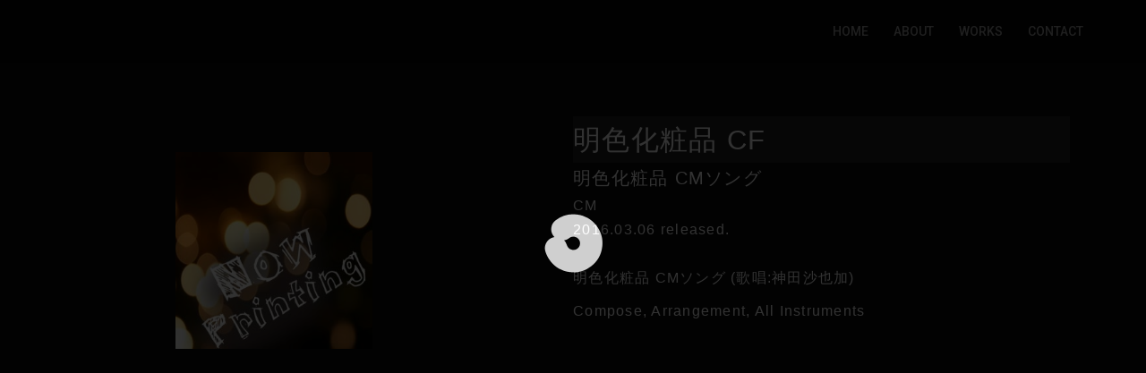

--- FILE ---
content_type: text/html; charset=UTF-8
request_url: https://hayatotanaka.com/%E6%98%8E%E8%89%B2%E5%8C%96%E7%B2%A7%E5%93%81-cf/
body_size: 34694
content:
<!DOCTYPE html>
<html lang="ja">
<head>
  <meta charset="UTF-8">
  <meta name="viewport" content="width=device-width, initial-scale=1.0">
   
  <meta name="robots" content="index, follow" />
<link rel="shortcut icon" href="https://hayatotanaka.com/wp-content/uploads/2024/10/fabicon.webp">
  <title>HayatoTanaka.com 「田中隼人」オフィシャルサイト</title>
  <link rel="pingback" href="https://hayatotanaka.com/xmlrpc.php" />
  <meta name='robots' content='max-image-preview:large' />
<link rel='dns-prefetch' href='//maps.googleapis.com' />
<link rel='dns-prefetch' href='//fonts.googleapis.com' />
<link rel="alternate" type="application/rss+xml" title="HayatoTanaka.com 「田中隼人」オフィシャルサイト &raquo; フィード" href="https://hayatotanaka.com/feed/" />
<link rel="alternate" type="application/rss+xml" title="HayatoTanaka.com 「田中隼人」オフィシャルサイト &raquo; コメントフィード" href="https://hayatotanaka.com/comments/feed/" />
<link rel="alternate" type="application/rss+xml" title="HayatoTanaka.com 「田中隼人」オフィシャルサイト &raquo; 明色化粧品 CF のコメントのフィード" href="https://hayatotanaka.com/%e6%98%8e%e8%89%b2%e5%8c%96%e7%b2%a7%e5%93%81-cf/feed/" />
<script type="text/javascript">
/* <![CDATA[ */
window._wpemojiSettings = {"baseUrl":"https:\/\/s.w.org\/images\/core\/emoji\/15.0.3\/72x72\/","ext":".png","svgUrl":"https:\/\/s.w.org\/images\/core\/emoji\/15.0.3\/svg\/","svgExt":".svg","source":{"concatemoji":"https:\/\/hayatotanaka.com\/wp-includes\/js\/wp-emoji-release.min.js?ver=6.6.4"}};
/*! This file is auto-generated */
!function(i,n){var o,s,e;function c(e){try{var t={supportTests:e,timestamp:(new Date).valueOf()};sessionStorage.setItem(o,JSON.stringify(t))}catch(e){}}function p(e,t,n){e.clearRect(0,0,e.canvas.width,e.canvas.height),e.fillText(t,0,0);var t=new Uint32Array(e.getImageData(0,0,e.canvas.width,e.canvas.height).data),r=(e.clearRect(0,0,e.canvas.width,e.canvas.height),e.fillText(n,0,0),new Uint32Array(e.getImageData(0,0,e.canvas.width,e.canvas.height).data));return t.every(function(e,t){return e===r[t]})}function u(e,t,n){switch(t){case"flag":return n(e,"\ud83c\udff3\ufe0f\u200d\u26a7\ufe0f","\ud83c\udff3\ufe0f\u200b\u26a7\ufe0f")?!1:!n(e,"\ud83c\uddfa\ud83c\uddf3","\ud83c\uddfa\u200b\ud83c\uddf3")&&!n(e,"\ud83c\udff4\udb40\udc67\udb40\udc62\udb40\udc65\udb40\udc6e\udb40\udc67\udb40\udc7f","\ud83c\udff4\u200b\udb40\udc67\u200b\udb40\udc62\u200b\udb40\udc65\u200b\udb40\udc6e\u200b\udb40\udc67\u200b\udb40\udc7f");case"emoji":return!n(e,"\ud83d\udc26\u200d\u2b1b","\ud83d\udc26\u200b\u2b1b")}return!1}function f(e,t,n){var r="undefined"!=typeof WorkerGlobalScope&&self instanceof WorkerGlobalScope?new OffscreenCanvas(300,150):i.createElement("canvas"),a=r.getContext("2d",{willReadFrequently:!0}),o=(a.textBaseline="top",a.font="600 32px Arial",{});return e.forEach(function(e){o[e]=t(a,e,n)}),o}function t(e){var t=i.createElement("script");t.src=e,t.defer=!0,i.head.appendChild(t)}"undefined"!=typeof Promise&&(o="wpEmojiSettingsSupports",s=["flag","emoji"],n.supports={everything:!0,everythingExceptFlag:!0},e=new Promise(function(e){i.addEventListener("DOMContentLoaded",e,{once:!0})}),new Promise(function(t){var n=function(){try{var e=JSON.parse(sessionStorage.getItem(o));if("object"==typeof e&&"number"==typeof e.timestamp&&(new Date).valueOf()<e.timestamp+604800&&"object"==typeof e.supportTests)return e.supportTests}catch(e){}return null}();if(!n){if("undefined"!=typeof Worker&&"undefined"!=typeof OffscreenCanvas&&"undefined"!=typeof URL&&URL.createObjectURL&&"undefined"!=typeof Blob)try{var e="postMessage("+f.toString()+"("+[JSON.stringify(s),u.toString(),p.toString()].join(",")+"));",r=new Blob([e],{type:"text/javascript"}),a=new Worker(URL.createObjectURL(r),{name:"wpTestEmojiSupports"});return void(a.onmessage=function(e){c(n=e.data),a.terminate(),t(n)})}catch(e){}c(n=f(s,u,p))}t(n)}).then(function(e){for(var t in e)n.supports[t]=e[t],n.supports.everything=n.supports.everything&&n.supports[t],"flag"!==t&&(n.supports.everythingExceptFlag=n.supports.everythingExceptFlag&&n.supports[t]);n.supports.everythingExceptFlag=n.supports.everythingExceptFlag&&!n.supports.flag,n.DOMReady=!1,n.readyCallback=function(){n.DOMReady=!0}}).then(function(){return e}).then(function(){var e;n.supports.everything||(n.readyCallback(),(e=n.source||{}).concatemoji?t(e.concatemoji):e.wpemoji&&e.twemoji&&(t(e.twemoji),t(e.wpemoji)))}))}((window,document),window._wpemojiSettings);
/* ]]> */
</script>
<link rel='stylesheet' id='gts-owl-carousel-css' href='https://hayatotanaka.com/wp-content/plugins/gts-post-page-carousel/assets/css/owl.carousel.css?ver=6.6.4' type='text/css' media='all' />
<link rel='stylesheet' id='gts-owl-carousel-theme-css' href='https://hayatotanaka.com/wp-content/plugins/gts-post-page-carousel/assets/css/owl.theme.css?ver=6.6.4' type='text/css' media='all' />
<link rel='stylesheet' id='gts-owl-carousel-transition-css' href='https://hayatotanaka.com/wp-content/plugins/gts-post-page-carousel/assets/css/owl.transitions.css?ver=6.6.4' type='text/css' media='all' />
<style id='wp-emoji-styles-inline-css' type='text/css'>

	img.wp-smiley, img.emoji {
		display: inline !important;
		border: none !important;
		box-shadow: none !important;
		height: 1em !important;
		width: 1em !important;
		margin: 0 0.07em !important;
		vertical-align: -0.1em !important;
		background: none !important;
		padding: 0 !important;
	}
</style>
<link rel='stylesheet' id='wp-block-library-css' href='https://hayatotanaka.com/wp-includes/css/dist/block-library/style.min.css?ver=6.6.4' type='text/css' media='all' />
<style id='classic-theme-styles-inline-css' type='text/css'>
/*! This file is auto-generated */
.wp-block-button__link{color:#fff;background-color:#32373c;border-radius:9999px;box-shadow:none;text-decoration:none;padding:calc(.667em + 2px) calc(1.333em + 2px);font-size:1.125em}.wp-block-file__button{background:#32373c;color:#fff;text-decoration:none}
</style>
<style id='global-styles-inline-css' type='text/css'>
:root{--wp--preset--aspect-ratio--square: 1;--wp--preset--aspect-ratio--4-3: 4/3;--wp--preset--aspect-ratio--3-4: 3/4;--wp--preset--aspect-ratio--3-2: 3/2;--wp--preset--aspect-ratio--2-3: 2/3;--wp--preset--aspect-ratio--16-9: 16/9;--wp--preset--aspect-ratio--9-16: 9/16;--wp--preset--color--black: #000000;--wp--preset--color--cyan-bluish-gray: #abb8c3;--wp--preset--color--white: #ffffff;--wp--preset--color--pale-pink: #f78da7;--wp--preset--color--vivid-red: #cf2e2e;--wp--preset--color--luminous-vivid-orange: #ff6900;--wp--preset--color--luminous-vivid-amber: #fcb900;--wp--preset--color--light-green-cyan: #7bdcb5;--wp--preset--color--vivid-green-cyan: #00d084;--wp--preset--color--pale-cyan-blue: #8ed1fc;--wp--preset--color--vivid-cyan-blue: #0693e3;--wp--preset--color--vivid-purple: #9b51e0;--wp--preset--gradient--vivid-cyan-blue-to-vivid-purple: linear-gradient(135deg,rgba(6,147,227,1) 0%,rgb(155,81,224) 100%);--wp--preset--gradient--light-green-cyan-to-vivid-green-cyan: linear-gradient(135deg,rgb(122,220,180) 0%,rgb(0,208,130) 100%);--wp--preset--gradient--luminous-vivid-amber-to-luminous-vivid-orange: linear-gradient(135deg,rgba(252,185,0,1) 0%,rgba(255,105,0,1) 100%);--wp--preset--gradient--luminous-vivid-orange-to-vivid-red: linear-gradient(135deg,rgba(255,105,0,1) 0%,rgb(207,46,46) 100%);--wp--preset--gradient--very-light-gray-to-cyan-bluish-gray: linear-gradient(135deg,rgb(238,238,238) 0%,rgb(169,184,195) 100%);--wp--preset--gradient--cool-to-warm-spectrum: linear-gradient(135deg,rgb(74,234,220) 0%,rgb(151,120,209) 20%,rgb(207,42,186) 40%,rgb(238,44,130) 60%,rgb(251,105,98) 80%,rgb(254,248,76) 100%);--wp--preset--gradient--blush-light-purple: linear-gradient(135deg,rgb(255,206,236) 0%,rgb(152,150,240) 100%);--wp--preset--gradient--blush-bordeaux: linear-gradient(135deg,rgb(254,205,165) 0%,rgb(254,45,45) 50%,rgb(107,0,62) 100%);--wp--preset--gradient--luminous-dusk: linear-gradient(135deg,rgb(255,203,112) 0%,rgb(199,81,192) 50%,rgb(65,88,208) 100%);--wp--preset--gradient--pale-ocean: linear-gradient(135deg,rgb(255,245,203) 0%,rgb(182,227,212) 50%,rgb(51,167,181) 100%);--wp--preset--gradient--electric-grass: linear-gradient(135deg,rgb(202,248,128) 0%,rgb(113,206,126) 100%);--wp--preset--gradient--midnight: linear-gradient(135deg,rgb(2,3,129) 0%,rgb(40,116,252) 100%);--wp--preset--font-size--small: 13px;--wp--preset--font-size--medium: 20px;--wp--preset--font-size--large: 36px;--wp--preset--font-size--x-large: 42px;--wp--preset--spacing--20: 0.44rem;--wp--preset--spacing--30: 0.67rem;--wp--preset--spacing--40: 1rem;--wp--preset--spacing--50: 1.5rem;--wp--preset--spacing--60: 2.25rem;--wp--preset--spacing--70: 3.38rem;--wp--preset--spacing--80: 5.06rem;--wp--preset--shadow--natural: 6px 6px 9px rgba(0, 0, 0, 0.2);--wp--preset--shadow--deep: 12px 12px 50px rgba(0, 0, 0, 0.4);--wp--preset--shadow--sharp: 6px 6px 0px rgba(0, 0, 0, 0.2);--wp--preset--shadow--outlined: 6px 6px 0px -3px rgba(255, 255, 255, 1), 6px 6px rgba(0, 0, 0, 1);--wp--preset--shadow--crisp: 6px 6px 0px rgba(0, 0, 0, 1);}:where(.is-layout-flex){gap: 0.5em;}:where(.is-layout-grid){gap: 0.5em;}body .is-layout-flex{display: flex;}.is-layout-flex{flex-wrap: wrap;align-items: center;}.is-layout-flex > :is(*, div){margin: 0;}body .is-layout-grid{display: grid;}.is-layout-grid > :is(*, div){margin: 0;}:where(.wp-block-columns.is-layout-flex){gap: 2em;}:where(.wp-block-columns.is-layout-grid){gap: 2em;}:where(.wp-block-post-template.is-layout-flex){gap: 1.25em;}:where(.wp-block-post-template.is-layout-grid){gap: 1.25em;}.has-black-color{color: var(--wp--preset--color--black) !important;}.has-cyan-bluish-gray-color{color: var(--wp--preset--color--cyan-bluish-gray) !important;}.has-white-color{color: var(--wp--preset--color--white) !important;}.has-pale-pink-color{color: var(--wp--preset--color--pale-pink) !important;}.has-vivid-red-color{color: var(--wp--preset--color--vivid-red) !important;}.has-luminous-vivid-orange-color{color: var(--wp--preset--color--luminous-vivid-orange) !important;}.has-luminous-vivid-amber-color{color: var(--wp--preset--color--luminous-vivid-amber) !important;}.has-light-green-cyan-color{color: var(--wp--preset--color--light-green-cyan) !important;}.has-vivid-green-cyan-color{color: var(--wp--preset--color--vivid-green-cyan) !important;}.has-pale-cyan-blue-color{color: var(--wp--preset--color--pale-cyan-blue) !important;}.has-vivid-cyan-blue-color{color: var(--wp--preset--color--vivid-cyan-blue) !important;}.has-vivid-purple-color{color: var(--wp--preset--color--vivid-purple) !important;}.has-black-background-color{background-color: var(--wp--preset--color--black) !important;}.has-cyan-bluish-gray-background-color{background-color: var(--wp--preset--color--cyan-bluish-gray) !important;}.has-white-background-color{background-color: var(--wp--preset--color--white) !important;}.has-pale-pink-background-color{background-color: var(--wp--preset--color--pale-pink) !important;}.has-vivid-red-background-color{background-color: var(--wp--preset--color--vivid-red) !important;}.has-luminous-vivid-orange-background-color{background-color: var(--wp--preset--color--luminous-vivid-orange) !important;}.has-luminous-vivid-amber-background-color{background-color: var(--wp--preset--color--luminous-vivid-amber) !important;}.has-light-green-cyan-background-color{background-color: var(--wp--preset--color--light-green-cyan) !important;}.has-vivid-green-cyan-background-color{background-color: var(--wp--preset--color--vivid-green-cyan) !important;}.has-pale-cyan-blue-background-color{background-color: var(--wp--preset--color--pale-cyan-blue) !important;}.has-vivid-cyan-blue-background-color{background-color: var(--wp--preset--color--vivid-cyan-blue) !important;}.has-vivid-purple-background-color{background-color: var(--wp--preset--color--vivid-purple) !important;}.has-black-border-color{border-color: var(--wp--preset--color--black) !important;}.has-cyan-bluish-gray-border-color{border-color: var(--wp--preset--color--cyan-bluish-gray) !important;}.has-white-border-color{border-color: var(--wp--preset--color--white) !important;}.has-pale-pink-border-color{border-color: var(--wp--preset--color--pale-pink) !important;}.has-vivid-red-border-color{border-color: var(--wp--preset--color--vivid-red) !important;}.has-luminous-vivid-orange-border-color{border-color: var(--wp--preset--color--luminous-vivid-orange) !important;}.has-luminous-vivid-amber-border-color{border-color: var(--wp--preset--color--luminous-vivid-amber) !important;}.has-light-green-cyan-border-color{border-color: var(--wp--preset--color--light-green-cyan) !important;}.has-vivid-green-cyan-border-color{border-color: var(--wp--preset--color--vivid-green-cyan) !important;}.has-pale-cyan-blue-border-color{border-color: var(--wp--preset--color--pale-cyan-blue) !important;}.has-vivid-cyan-blue-border-color{border-color: var(--wp--preset--color--vivid-cyan-blue) !important;}.has-vivid-purple-border-color{border-color: var(--wp--preset--color--vivid-purple) !important;}.has-vivid-cyan-blue-to-vivid-purple-gradient-background{background: var(--wp--preset--gradient--vivid-cyan-blue-to-vivid-purple) !important;}.has-light-green-cyan-to-vivid-green-cyan-gradient-background{background: var(--wp--preset--gradient--light-green-cyan-to-vivid-green-cyan) !important;}.has-luminous-vivid-amber-to-luminous-vivid-orange-gradient-background{background: var(--wp--preset--gradient--luminous-vivid-amber-to-luminous-vivid-orange) !important;}.has-luminous-vivid-orange-to-vivid-red-gradient-background{background: var(--wp--preset--gradient--luminous-vivid-orange-to-vivid-red) !important;}.has-very-light-gray-to-cyan-bluish-gray-gradient-background{background: var(--wp--preset--gradient--very-light-gray-to-cyan-bluish-gray) !important;}.has-cool-to-warm-spectrum-gradient-background{background: var(--wp--preset--gradient--cool-to-warm-spectrum) !important;}.has-blush-light-purple-gradient-background{background: var(--wp--preset--gradient--blush-light-purple) !important;}.has-blush-bordeaux-gradient-background{background: var(--wp--preset--gradient--blush-bordeaux) !important;}.has-luminous-dusk-gradient-background{background: var(--wp--preset--gradient--luminous-dusk) !important;}.has-pale-ocean-gradient-background{background: var(--wp--preset--gradient--pale-ocean) !important;}.has-electric-grass-gradient-background{background: var(--wp--preset--gradient--electric-grass) !important;}.has-midnight-gradient-background{background: var(--wp--preset--gradient--midnight) !important;}.has-small-font-size{font-size: var(--wp--preset--font-size--small) !important;}.has-medium-font-size{font-size: var(--wp--preset--font-size--medium) !important;}.has-large-font-size{font-size: var(--wp--preset--font-size--large) !important;}.has-x-large-font-size{font-size: var(--wp--preset--font-size--x-large) !important;}
:where(.wp-block-post-template.is-layout-flex){gap: 1.25em;}:where(.wp-block-post-template.is-layout-grid){gap: 1.25em;}
:where(.wp-block-columns.is-layout-flex){gap: 2em;}:where(.wp-block-columns.is-layout-grid){gap: 2em;}
:root :where(.wp-block-pullquote){font-size: 1.5em;line-height: 1.6;}
</style>
<link rel='stylesheet' id='contact-form-7-css' href='https://hayatotanaka.com/wp-content/plugins/contact-form-7/includes/css/styles.css?ver=5.9.8' type='text/css' media='all' />
<link rel='stylesheet' id='Roboto-css' href='https://fonts.googleapis.com/css?family=Roboto%3A300%2C400%2C500%2C600%2C700%2C800%2C300italic%2C400italic%2C600italic%2C700italic%2C800italic&#038;subset=latin%2Clatin-ext%2Ccyrillic%2Ccyrillic-ext%2Cgreek-ext%2Cgreek%2Cvietnamese&#038;ver=6.6.4' type='text/css' media='all' />
<link rel='stylesheet' id='Open Sans-css' href='https://fonts.googleapis.com/css?family=Open+Sans%3A300%2C400%2C500%2C600%2C700%2C800%2C300italic%2C400italic%2C600italic%2C700italic%2C800italic&#038;subset=latin%2Clatin-ext%2Ccyrillic%2Ccyrillic-ext%2Cgreek-ext%2Cgreek%2Cvietnamese&#038;ver=6.6.4' type='text/css' media='all' />
<link rel='stylesheet' id='Helvetica-css' href='https://fonts.googleapis.com/css?family=Helvetica%3A300%2C400%2C500%2C600%2C700%2C800%2C300italic%2C400italic%2C600italic%2C700italic%2C800italic&#038;subset=latin%2Clatin-ext%2Ccyrillic%2Ccyrillic-ext%2Cgreek-ext%2Cgreek%2Cvietnamese&#038;ver=6.6.4' type='text/css' media='all' />
<link rel='stylesheet' id='bootstrap-css' href='https://hayatotanaka.com/wp-content/themes/hayatotanaka/assets/css/bootstrap.min.css?ver=1' type='text/css' media='all' />
<link rel='stylesheet' id='bxslider-css' href='https://hayatotanaka.com/wp-content/themes/hayatotanaka/assets/css/jquery.bxslider.css?ver=1' type='text/css' media='all' />
<link rel='stylesheet' id='font-awesome-css' href='https://hayatotanaka.com/wp-content/themes/hayatotanaka/assets/css/font-awesome.min.css?ver=1' type='text/css' media='all' />
<link rel='stylesheet' id='icomoon-css' href='https://hayatotanaka.com/wp-content/themes/hayatotanaka/assets/css/icomoon.css?ver=1' type='text/css' media='all' />
<link rel='stylesheet' id='animate-css' href='https://hayatotanaka.com/wp-content/themes/hayatotanaka/assets/css/animate.css?ver=1' type='text/css' media='all' />
<link rel='stylesheet' id='supersized-css' href='https://hayatotanaka.com/wp-content/themes/hayatotanaka/assets/css/supersized.css?ver=1' type='text/css' media='all' />
<link rel='stylesheet' id='prettyPhoto-css' href='https://hayatotanaka.com/wp-content/themes/hayatotanaka/assets/css/prettyPhoto.css?ver=1' type='text/css' media='all' />
<link rel='stylesheet' id='YTPlayer-css' href='https://hayatotanaka.com/wp-content/themes/hayatotanaka/assets/css/YTPlayer.css?ver=1' type='text/css' media='all' />
<link rel='stylesheet' id='rart_shortcode-css' href='https://hayatotanaka.com/wp-content/themes/hayatotanaka/assets/css/shortcode.css?ver=1' type='text/css' media='all' />
<link rel='stylesheet' id='rart_style-css' href='https://hayatotanaka.com/wp-content/themes/hayatotanaka/assets/css/style.css?ver=1' type='text/css' media='all' />
<link rel='stylesheet' id='rart_portfolio-css' href='https://hayatotanaka.com/wp-content/themes/hayatotanaka/assets/css/portfolio.css?ver=1' type='text/css' media='all' />
<link rel='stylesheet' id='rart_media-css' href='https://hayatotanaka.com/wp-content/themes/hayatotanaka/assets/css/media.css?ver=1' type='text/css' media='all' />
<link rel='stylesheet' id='rart_style_dark-css' href='https://hayatotanaka.com/wp-content/themes/hayatotanaka/assets/css/dark.css?ver=1' type='text/css' media='all' />
<script type="text/javascript" src="https://hayatotanaka.com/wp-includes/js/jquery/jquery.min.js?ver=3.7.1" id="jquery-core-js"></script>
<script type="text/javascript" src="https://hayatotanaka.com/wp-includes/js/jquery/jquery-migrate.min.js?ver=3.4.1" id="jquery-migrate-js"></script>
<script type="text/javascript" src="https://hayatotanaka.com/wp-content/plugins/gts-post-page-carousel/assets/js/owl.carousel.min.js?ver=6.6.4" id="gts-owl-carousel-js-js"></script>
<script type="text/javascript" src="https://maps.googleapis.com/maps/api/js?sensor=false&amp;libraries=places&amp;ver=6.6.4" id="gmap-js"></script>
<link rel="https://api.w.org/" href="https://hayatotanaka.com/wp-json/" /><link rel="alternate" title="JSON" type="application/json" href="https://hayatotanaka.com/wp-json/wp/v2/posts/558" /><link rel="EditURI" type="application/rsd+xml" title="RSD" href="https://hayatotanaka.com/xmlrpc.php?rsd" />
<meta name="generator" content="WordPress 6.6.4" />
<link rel="canonical" href="https://hayatotanaka.com/%e6%98%8e%e8%89%b2%e5%8c%96%e7%b2%a7%e5%93%81-cf/" />
<link rel='shortlink' href='https://hayatotanaka.com/?p=558' />
<link rel="alternate" title="oEmbed (JSON)" type="application/json+oembed" href="https://hayatotanaka.com/wp-json/oembed/1.0/embed?url=https%3A%2F%2Fhayatotanaka.com%2F%25e6%2598%258e%25e8%2589%25b2%25e5%258c%2596%25e7%25b2%25a7%25e5%2593%2581-cf%2F" />
<link rel="alternate" title="oEmbed (XML)" type="text/xml+oembed" href="https://hayatotanaka.com/wp-json/oembed/1.0/embed?url=https%3A%2F%2Fhayatotanaka.com%2F%25e6%2598%258e%25e8%2589%25b2%25e5%258c%2596%25e7%25b2%25a7%25e5%2593%2581-cf%2F&#038;format=xml" />
<style type="text/css">
.nav-normal{background: rgba(7,7,7, 1);}
.nav-normal h1,.nav-normal ul{line-height: 70px;height: 70px;}
@media all and (max-width: 768px){.nav-mobile ul{height: auto;}}
.nav-normal ul li a, .nav-normal h1, .nav-normal .mobile-btn{color: #9e9e9e;}
.nav-normal ul li:hover a, .nav-normal ul li.active a, .nav-normal ul li.current a,.nav-normal ul li.current-menu-item a {color: #ffffff;}
.nav-side{border-color: #333}
.nav-side.open {border-width: 30px 30px 30px 100px;background-color: rgba(51,51,51, 0.30);background-image: url(https://hayatotanaka.com/wp-content/themes/hayatotanaka/assets/img/bg.png);}
.nav-side .nav-button span,.nav-side .nav-button span:before,.nav-side .nav-button span:after{background-color: rgba(51,51,51, 1);}
.nav-side h1, .nav-side ul li, .nav-side ul li a {color: #000000; width: 100px;}
.nav-side ul li.current a, .nav-side ul li.active a, .nav-side ul li:hover a, .nav-side ul li.current-menu-item a  {border-left: 2px solid #fff}
.nav-circle ul li{border-left: 3px solid #333;}
.nav-circle ul li a{color: #333;}
.nav-circle ul li a:before{border: 3px solid #333;}
.nav-circle ul li a:after{background: #333;}
body{
	font-family: Roboto, Arial, Helvetica, sans-serif;
font-size: 14px;
font-style: normal;
color: #ffffff;
font-weight:  300;
text-transform: none;
}

h1{
		font-family: Open Sans, Arial, Helvetica, sans-serif;
font-size: 36pxpx;
font-style: normal;
color: #ffffff;
font-weight:  100;
text-transform: uppercase;
}


h2{
		font-family: Open Sans, Arial, Helvetica, sans-serif;
font-size: 30px;
font-style: normal;
color: #ffffff;
font-weight:  400;
text-transform: uppercase;
}
h3{
		font-family: Roboto, Arial, Helvetica, sans-serif;
font-size: 24px;
font-style: normal;
color: #A3A3A3;
font-weight:  400;
text-transform: uppercase;
}
h4{
		font-family: Roboto, Arial, Helvetica, sans-serif;
font-size: 18px;
font-style: normal;
color: #A3A3A3;
font-weight:  400;
text-transform: uppercase;
}
h5{
		font-family: Roboto, Arial, Helvetica, sans-serif;
font-size: 14px;
font-style: normal;
color: #A3A3A3;
font-weight:  400;
text-transform: uppercase;
}
h6{
		font-family: Roboto, Arial, Helvetica, sans-serif;
font-size: 12px;
font-style: normal;
color: #A3A3A3;
font-weight:  400;
text-transform: uppercase;
}
nav ul li a{
		font-family: Roboto, Arial, Helvetica, sans-serif !important;
font-size: 14px !important;
font-style: normal !important;
font-weight:  500 !important;
text-transform: uppercase !important;
}

.title h1{
		font-family: Open Sans, Arial, Helvetica, sans-serif;
font-size: 40px;
font-style: normal;
font-weight:  100;
text-transform: uppercase;
color: #ffffff;
}
.title h2{
		font-family: Helvetica, Arial, Helvetica, sans-serif;
font-size: 40px;
font-style: normal;
font-weight:  100;
text-transform: uppercase;
color: #ffffff;
}

.title h3{
		font-family: Helvetica, Arial, Helvetica, sans-serif;
font-size: 22px;
font-style: normal;
font-weight:  100;
text-transform: uppercase;
color: #ffffff;
}
.title, .title h1, .title h1 + h3{
	width: 100%;
	display: block;
	text-align: center;
}
p.quote, .quote-author, .logo, #dates a, .stat-counter .number, .piechart span,.home-text-slider .bxslider {
font-family: Open Sans, Arial, Helvetica, sans-serif;
}

footer#footer{
	background: #020202;
	color: #fff;
	font-size: 12px;
}


</style>
</head>

<body class="post-template-default single single-post postid-558 single-format-standard multi">
  <div id="preloader"></div>
  
<meta name="viewport" content="width=device-width, initial-scale=0.4">

   <!-- Navigation ================================================== -->

  
    <nav id="nav-desktop" class="nav-normal"><!-- Can change nav type (normal, circle, side)-->
      <div class="container">
       <!-- <a href="https://hayatotanaka.com"><h1 id="logo">HayatoTanaka.com 「田中隼人」オフィシャルサイト</h1></a><!-- End #logo Hidden with nav circle-->
        <ul id="menu-main" class=""><li class="menu-item menu-item-type-post_type menu-item-object-page"><a href="https://hayatotanaka.com/#home"><span>Home</span></a></li>
<li class="menu-item menu-item-type-post_type menu-item-object-page"><a href="https://hayatotanaka.com/#about"><span>About</span></a></li>
</li>
<li class="menu-item menu-item-type-post_type menu-item-object-page"><a href="https://hayatotanaka.com/#works"><span>Works</span></a></li>
</li>
<li class="menu-item menu-item-type-post_type menu-item-object-page"><a href="https://hayatotanaka.com/#contact"><span>Contact</span></a></li>
</ul>             
      </div><!-- End .container -->
    </nav>

    <!-- End Navigation ================================================== -->


    <section id="wrapper" class="page-content">
          <div class="container">
<h10 data-animated="fadeInUp">
          <div id="primary" class="col-md-12 col-sm-12">
              <div class="single-blog">

                    <div class="postL"><div class="post1"><img width="300" height="300" src="https://hayatotanaka.com/wp-content/uploads/2012/12/Nowprinting.jpg" class="attachment-ID size-ID wp-post-image" alt="" decoding="async" fetchpriority="high" srcset="https://hayatotanaka.com/wp-content/uploads/2012/12/Nowprinting.jpg 300w, https://hayatotanaka.com/wp-content/uploads/2012/12/Nowprinting-150x150.jpg 150w" sizes="(max-width: 300px) 100vw, 300px" /></div></div>
<div class="postR"><div class="postH1">明色化粧品 CF</div>
<div class="postH2"><p>明色化粧品 CMソング</p>
</div>
<div class="postH3">  
CM<br>
2016.03.06 released.
<BR>
<BR>


<div class="post-meta">

 
</div><!-- End .post-meta -->

<div class="post-content clearfix">
	<p>明色化粧品 CMソング (歌唱:神田沙也加)</p>
<p>Compose, Arrangement, All Instruments</p>
<p><iframe width="560" height="315" src="https://www.youtube.com/embed/_QlsAXaRAno?rel=0" frameborder="0" allowfullscreen></iframe></p>
</div><!-- End .post-content -->

<div class="post-tags">
  <span></span>
</div><!-- End .post-tags -->
</div></div>                    
                                        <div class="postH4"><BR>Tie-Up:<BR></div>明色化粧品【DETクリア ブライト＆ピール ピーリングジェリー】<BR><BR><BR>
                     <div class="posts-nav clearfix">
                        <div class="pull-right next"><a href="https://hayatotanaka.com/%e4%b8%ad%e9%80%94%e5%8d%8a%e7%ab%af%e3%81%aa%e3%82%b9%e3%82%bf%e3%83%bc/" rel="prev">中途半端なスター <i class="icon-chevron-right"></i></a> </div>
                        <div class="pull-left prev"><a href="https://hayatotanaka.com/egg/" rel="next"><i class="icon-chevron-left"></i> EGG</a></div>
                     </div>

                    
                    
                                              </div><!-- End .list-blog -->
          </div><!-- End #primary.col-md-6 col-sm-6 -->
          </h10>
         <div class="postH11">Other Works</div>
         
<!-- GTS Carousel CSS Link -->
<link rel="stylesheet" type="text/css" href="https://hayatotanaka.com/wp-content/plugins/gts-post-page-carousel/templates/default/template.css" />
<div id="gts-owl-carousel-default" class="owl-carousel gts_default_carousel">
			<div class="item">
		<a href="https://hayatotanaka.com/where-do-we-go/">
						<div class="car_thumb"><img width="1418" height="1418" src="https://hayatotanaka.com/wp-content/uploads/2024/10/71pH0Fgg7LL._AC_SL1418_.jpg" class="attachment-post-thumbnail size-post-thumbnail wp-post-image" alt="" decoding="async" loading="lazy" srcset="https://hayatotanaka.com/wp-content/uploads/2024/10/71pH0Fgg7LL._AC_SL1418_.jpg 1418w, https://hayatotanaka.com/wp-content/uploads/2024/10/71pH0Fgg7LL._AC_SL1418_-300x300.jpg 300w, https://hayatotanaka.com/wp-content/uploads/2024/10/71pH0Fgg7LL._AC_SL1418_-1024x1024.jpg 1024w, https://hayatotanaka.com/wp-content/uploads/2024/10/71pH0Fgg7LL._AC_SL1418_-150x150.jpg 150w, https://hayatotanaka.com/wp-content/uploads/2024/10/71pH0Fgg7LL._AC_SL1418_-768x768.jpg 768w" sizes="(max-width: 1418px) 100vw, 1418px" /></div>
						
						<div class="car_title">WHERE DO WE GO</a></div>
			</a>
            <div class="item">
            <p>JO1</p>
             </div>
<div class="item">
 Single			
			        <br> 2024.10.02 released. 
        
	</div>
		</div>
	
	
	
	
	
	
			<div class="item">
		<a href="https://hayatotanaka.com/%e6%88%90%e9%95%b7%e8%a8%98-%ef%bd%9enow%ef%bc%86best-2018-2024-%ef%bd%9e/">
						<div class="car_thumb"><img width="1000" height="992" src="https://hayatotanaka.com/wp-content/uploads/2024/09/61UHBy6NpbL._UF10001000_QL80_.jpg" class="attachment-post-thumbnail size-post-thumbnail wp-post-image" alt="" decoding="async" loading="lazy" srcset="https://hayatotanaka.com/wp-content/uploads/2024/09/61UHBy6NpbL._UF10001000_QL80_.jpg 1000w, https://hayatotanaka.com/wp-content/uploads/2024/09/61UHBy6NpbL._UF10001000_QL80_-300x298.jpg 300w, https://hayatotanaka.com/wp-content/uploads/2024/09/61UHBy6NpbL._UF10001000_QL80_-150x150.jpg 150w, https://hayatotanaka.com/wp-content/uploads/2024/09/61UHBy6NpbL._UF10001000_QL80_-768x762.jpg 768w" sizes="(max-width: 1000px) 100vw, 1000px" /></div>
						
						<div class="car_title">成長記 ～Now＆Best (2018-2024) ～</a></div>
			</a>
            <div class="item">
            <p>琴音</p>
             </div>
<div class="item">
 Album			
			        <br> 2024.09.18 released. 
        
	</div>
		</div>
	
	
	
	
	
	
			<div class="item">
		<a href="https://hayatotanaka.com/liella-5th-lovelive-%ef%bd%9etwinkle-triangle%ef%bd%9e/">
						<div class="car_thumb"><img width="500" height="500" src="https://hayatotanaka.com/wp-content/uploads/2024/10/liellaBD.jpg" class="attachment-post-thumbnail size-post-thumbnail wp-post-image" alt="" decoding="async" loading="lazy" srcset="https://hayatotanaka.com/wp-content/uploads/2024/10/liellaBD.jpg 500w, https://hayatotanaka.com/wp-content/uploads/2024/10/liellaBD-300x300.jpg 300w, https://hayatotanaka.com/wp-content/uploads/2024/10/liellaBD-150x150.jpg 150w" sizes="(max-width: 500px) 100vw, 500px" /></div>
						
						<div class="car_title">Liella! 5th LoveLive! ～Twinkle Triangle～</a></div>
			</a>
            <div class="item">
            <p>Liella!</p>
             </div>
<div class="item">
 DVD			
			        <br> 2024.09.18 released. 
        
	</div>
		</div>
	
	
	
	
	
	
			<div class="item">
		<a href="https://hayatotanaka.com/tokyo-heart-beats-2/">
						<div class="car_thumb"><img width="400" height="400" src="https://hayatotanaka.com/wp-content/uploads/2024/09/headline_L.jpeg" class="attachment-post-thumbnail size-post-thumbnail wp-post-image" alt="" decoding="async" loading="lazy" srcset="https://hayatotanaka.com/wp-content/uploads/2024/09/headline_L.jpeg 400w, https://hayatotanaka.com/wp-content/uploads/2024/09/headline_L-300x300.jpeg 300w, https://hayatotanaka.com/wp-content/uploads/2024/09/headline_L-150x150.jpeg 150w" sizes="(max-width: 400px) 100vw, 400px" /></div>
						
						<div class="car_title">TOKYO HEART BEATS 2</a></div>
			</a>
            <div class="item">
            <p>SPICY CHOCOLATE</p>
             </div>
<div class="item">
 Album			
			        <br> 2024.09.04 released. 
        
	</div>
		</div>
	
	
	
	
	
	
			<div class="item">
		<a href="https://hayatotanaka.com/my-best/">
						<div class="car_thumb"><img width="800" height="800" src="https://hayatotanaka.com/wp-content/uploads/2024/09/mybest-.jpg" class="attachment-post-thumbnail size-post-thumbnail wp-post-image" alt="" decoding="async" loading="lazy" srcset="https://hayatotanaka.com/wp-content/uploads/2024/09/mybest-.jpg 800w, https://hayatotanaka.com/wp-content/uploads/2024/09/mybest--300x300.jpg 300w, https://hayatotanaka.com/wp-content/uploads/2024/09/mybest--150x150.jpg 150w, https://hayatotanaka.com/wp-content/uploads/2024/09/mybest--768x768.jpg 768w" sizes="(max-width: 800px) 100vw, 800px" /></div>
						
						<div class="car_title">My BEST</a></div>
			</a>
            <div class="item">
            <p>ファンキー加藤</p>
             </div>
<div class="item">
 Album			
			        <br> 2024.07.24 released. 
        
	</div>
		</div>
	
	
	
	
	
	
			<div class="item">
		<a href="https://hayatotanaka.com/believe-in-you/">
						<div class="car_thumb"><img width="200" height="200" src="https://hayatotanaka.com/wp-content/uploads/2024/09/0033614851.200.jpg" class="attachment-post-thumbnail size-post-thumbnail wp-post-image" alt="" decoding="async" loading="lazy" srcset="https://hayatotanaka.com/wp-content/uploads/2024/09/0033614851.200.jpg 200w, https://hayatotanaka.com/wp-content/uploads/2024/09/0033614851.200-150x150.jpg 150w" sizes="(max-width: 200px) 100vw, 200px" /></div>
						
						<div class="car_title">Believe in You</a></div>
			</a>
            <div class="item">
            <p>JO1</p>
             </div>
<div class="item">
 Digital Single			
			        <br> 2024.06.30 released. 
        
	</div>
		</div>
	
	
	
	
	
	
			<div class="item">
		<a href="https://hayatotanaka.com/grab-the-world/">
						<div class="car_thumb"><img width="1000" height="992" src="https://hayatotanaka.com/wp-content/uploads/2024/09/71VnTbYV6iL._UF10001000_QL80_.jpg" class="attachment-post-thumbnail size-post-thumbnail wp-post-image" alt="" decoding="async" loading="lazy" srcset="https://hayatotanaka.com/wp-content/uploads/2024/09/71VnTbYV6iL._UF10001000_QL80_.jpg 1000w, https://hayatotanaka.com/wp-content/uploads/2024/09/71VnTbYV6iL._UF10001000_QL80_-300x298.jpg 300w, https://hayatotanaka.com/wp-content/uploads/2024/09/71VnTbYV6iL._UF10001000_QL80_-150x150.jpg 150w, https://hayatotanaka.com/wp-content/uploads/2024/09/71VnTbYV6iL._UF10001000_QL80_-768x762.jpg 768w" sizes="(max-width: 1000px) 100vw, 1000px" /></div>
						
						<div class="car_title">Grab the World</a></div>
			</a>
            <div class="item">
            <p>前田佳織里</p>
             </div>
<div class="item">
 Single			
			        <br> 2024.06.05 released. 
        
	</div>
		</div>
	
	
	
	
	
	
			<div class="item">
		<a href="https://hayatotanaka.com/run-bam-bam/">
						<div class="car_thumb"><img width="500" height="500" src="https://hayatotanaka.com/wp-content/uploads/2024/09/UV1AS-01460_lqM_extralarge.jpg" class="attachment-post-thumbnail size-post-thumbnail wp-post-image" alt="" decoding="async" loading="lazy" srcset="https://hayatotanaka.com/wp-content/uploads/2024/09/UV1AS-01460_lqM_extralarge.jpg 500w, https://hayatotanaka.com/wp-content/uploads/2024/09/UV1AS-01460_lqM_extralarge-300x300.jpg 300w, https://hayatotanaka.com/wp-content/uploads/2024/09/UV1AS-01460_lqM_extralarge-150x150.jpg 150w" sizes="(max-width: 500px) 100vw, 500px" /></div>
						
						<div class="car_title">Run Bam Bam feat. POWER WAVE &#038; Fuma no KTR</a></div>
			</a>
            <div class="item">
            <p>SPICY CHOCOLATE</p>
             </div>
<div class="item">
 Digital Single			
			        <br> 2024.05.31 released. 
        
	</div>
		</div>
	
	
	
	
	
	
			<div class="item">
		<a href="https://hayatotanaka.com/%e6%97%85%e3%81%ae%e3%82%86%e3%81%8f%e3%81%88-2/">
						<div class="car_thumb"><img width="1000" height="979" src="https://hayatotanaka.com/wp-content/uploads/2024/09/81DKt7VhMgL._UF10001000_QL80_.jpg" class="attachment-post-thumbnail size-post-thumbnail wp-post-image" alt="" decoding="async" loading="lazy" srcset="https://hayatotanaka.com/wp-content/uploads/2024/09/81DKt7VhMgL._UF10001000_QL80_.jpg 1000w, https://hayatotanaka.com/wp-content/uploads/2024/09/81DKt7VhMgL._UF10001000_QL80_-300x294.jpg 300w, https://hayatotanaka.com/wp-content/uploads/2024/09/81DKt7VhMgL._UF10001000_QL80_-768x752.jpg 768w" sizes="(max-width: 1000px) 100vw, 1000px" /></div>
						
						<div class="car_title">旅のゆくえ</a></div>
			</a>
            <div class="item">
            <p>Hana Hope</p>
             </div>
<div class="item">
 Single			
			        <br> 2024.05.29 released. 
        
	</div>
		</div>
	
	
	
	
	
	
			<div class="item">
		<a href="https://hayatotanaka.com/i-live-you-2024/">
						<div class="car_thumb"><img width="500" height="500" src="https://hayatotanaka.com/wp-content/uploads/2024/09/ILY.jpg" class="attachment-post-thumbnail size-post-thumbnail wp-post-image" alt="" decoding="async" loading="lazy" srcset="https://hayatotanaka.com/wp-content/uploads/2024/09/ILY.jpg 500w, https://hayatotanaka.com/wp-content/uploads/2024/09/ILY-300x300.jpg 300w, https://hayatotanaka.com/wp-content/uploads/2024/09/ILY-150x150.jpg 150w" sizes="(max-width: 500px) 100vw, 500px" /></div>
						
						<div class="car_title">I LIVE YOU 2024</a></div>
			</a>
            <div class="item">
            <p>ファンキー加藤</p>
             </div>
<div class="item">
 LIVE			
			        <br> 2024.04.27 released. 
        
	</div>
		</div>
	
	
	
	
	
	
			<div class="item">
		<a href="https://hayatotanaka.com/%e6%97%85%e3%81%ae%e3%82%86%e3%81%8f%e3%81%88/">
						<div class="car_thumb"><img width="1000" height="1000" src="https://hayatotanaka.com/wp-content/uploads/2024/09/13546-4139-c98826d27f195b224c57016e58358a6c-1000x1000-1.webp" class="attachment-post-thumbnail size-post-thumbnail wp-post-image" alt="" decoding="async" loading="lazy" srcset="https://hayatotanaka.com/wp-content/uploads/2024/09/13546-4139-c98826d27f195b224c57016e58358a6c-1000x1000-1.webp 1000w, https://hayatotanaka.com/wp-content/uploads/2024/09/13546-4139-c98826d27f195b224c57016e58358a6c-1000x1000-1-300x300.webp 300w, https://hayatotanaka.com/wp-content/uploads/2024/09/13546-4139-c98826d27f195b224c57016e58358a6c-1000x1000-1-150x150.webp 150w, https://hayatotanaka.com/wp-content/uploads/2024/09/13546-4139-c98826d27f195b224c57016e58358a6c-1000x1000-1-768x768.webp 768w" sizes="(max-width: 1000px) 100vw, 1000px" /></div>
						
						<div class="car_title">旅のゆくえ</a></div>
			</a>
            <div class="item">
            <p>Hana Hope</p>
             </div>
<div class="item">
 Digital Single			
			        <br> 2024.04.02 released. 
        
	</div>
		</div>
	
	
	
	
	
	
			<div class="item">
		<a href="https://hayatotanaka.com/present/">
						<div class="car_thumb"><img width="500" height="500" src="https://hayatotanaka.com/wp-content/uploads/2024/09/31x9uFmoBhL._UXNaN_FMjpg_QL85_.jpg" class="attachment-post-thumbnail size-post-thumbnail wp-post-image" alt="" decoding="async" loading="lazy" srcset="https://hayatotanaka.com/wp-content/uploads/2024/09/31x9uFmoBhL._UXNaN_FMjpg_QL85_.jpg 500w, https://hayatotanaka.com/wp-content/uploads/2024/09/31x9uFmoBhL._UXNaN_FMjpg_QL85_-300x300.jpg 300w, https://hayatotanaka.com/wp-content/uploads/2024/09/31x9uFmoBhL._UXNaN_FMjpg_QL85_-150x150.jpg 150w" sizes="(max-width: 500px) 100vw, 500px" /></div>
						
						<div class="car_title">present</a></div>
			</a>
            <div class="item">
            <p>THE BEAT GARDEN</p>
             </div>
<div class="item">
 Digital Single			
			        <br> 2024.02.27 released. 
        
	</div>
		</div>
	
	
	
	
	
	
			<div class="item">
		<a href="https://hayatotanaka.com/%e3%82%a2%e3%83%b3%e3%83%93%e3%83%90%e3%83%ac%e3%83%b3%e3%83%88/">
						<div class="car_thumb"><img width="600" height="600" src="https://hayatotanaka.com/wp-content/uploads/2024/09/299941.jpg" class="attachment-post-thumbnail size-post-thumbnail wp-post-image" alt="" decoding="async" loading="lazy" srcset="https://hayatotanaka.com/wp-content/uploads/2024/09/299941.jpg 600w, https://hayatotanaka.com/wp-content/uploads/2024/09/299941-300x300.jpg 300w, https://hayatotanaka.com/wp-content/uploads/2024/09/299941-150x150.jpg 150w" sizes="(max-width: 600px) 100vw, 600px" /></div>
						
						<div class="car_title">アンビバレント</a></div>
			</a>
            <div class="item">
            <p>Uru</p>
             </div>
<div class="item">
 Digital Single			
			        <br> 2024.02.14 released. 
        
	</div>
		</div>
	
	
	
	
	
	
			<div class="item">
		<a href="https://hayatotanaka.com/%e5%84%aa%e3%81%97%e3%81%84%e5%85%89/">
						<div class="car_thumb"><img width="551" height="551" src="https://hayatotanaka.com/wp-content/uploads/2024/09/jacket.jpg" class="attachment-post-thumbnail size-post-thumbnail wp-post-image" alt="" decoding="async" loading="lazy" srcset="https://hayatotanaka.com/wp-content/uploads/2024/09/jacket.jpg 551w, https://hayatotanaka.com/wp-content/uploads/2024/09/jacket-300x300.jpg 300w, https://hayatotanaka.com/wp-content/uploads/2024/09/jacket-150x150.jpg 150w" sizes="(max-width: 551px) 100vw, 551px" /></div>
						
						<div class="car_title">優しい光</a></div>
			</a>
            <div class="item">
            <p>ファンキー加藤</p>
             </div>
<div class="item">
 Digital Single			
			        <br> 2024.02.13 released. 
        
	</div>
		</div>
	
	
	
	
	
	
			<div class="item">
		<a href="https://hayatotanaka.com/%e4%b8%89%e8%a7%92%e5%85%ac%e5%9c%92/">
						<div class="car_thumb"><img width="225" height="225" src="https://hayatotanaka.com/wp-content/uploads/2024/09/ダウンロード.jpeg" class="attachment-post-thumbnail size-post-thumbnail wp-post-image" alt="" decoding="async" loading="lazy" srcset="https://hayatotanaka.com/wp-content/uploads/2024/09/ダウンロード.jpeg 225w, https://hayatotanaka.com/wp-content/uploads/2024/09/ダウンロード-150x150.jpeg 150w" sizes="(max-width: 225px) 100vw, 225px" /></div>
						
						<div class="car_title">三角公園</a></div>
			</a>
            <div class="item">
            <p>寿君</p>
             </div>
<div class="item">
 Digital Single			
			        <br> 2024.01.22 released. 
        
	</div>
		</div>
	
	
	
	
	
	
			<div class="item">
		<a href="https://hayatotanaka.com/%e6%b6%88%e3%81%88%e3%82%8b%e3%81%be%e3%81%a7/">
						<div class="car_thumb"><img width="600" height="600" src="https://hayatotanaka.com/wp-content/uploads/2024/09/295126__800_800_0-1.jpg" class="attachment-post-thumbnail size-post-thumbnail wp-post-image" alt="" decoding="async" loading="lazy" srcset="https://hayatotanaka.com/wp-content/uploads/2024/09/295126__800_800_0-1.jpg 600w, https://hayatotanaka.com/wp-content/uploads/2024/09/295126__800_800_0-1-300x300.jpg 300w, https://hayatotanaka.com/wp-content/uploads/2024/09/295126__800_800_0-1-150x150.jpg 150w" sizes="(max-width: 600px) 100vw, 600px" /></div>
						
						<div class="car_title">消えるまで</a></div>
			</a>
            <div class="item">
            <p>Hana Hope</p>
             </div>
<div class="item">
 Single			
			        <br> 2023.11.29 released. 
        
	</div>
		</div>
	
	
	
	
	
	
			<div class="item">
		<a href="https://hayatotanaka.com/act-2/">
						<div class="car_thumb"><img width="1000" height="1000" src="https://hayatotanaka.com/wp-content/uploads/2024/09/61bDxCp3DJL._UF10001000_QL80_-1.jpg" class="attachment-post-thumbnail size-post-thumbnail wp-post-image" alt="" decoding="async" loading="lazy" srcset="https://hayatotanaka.com/wp-content/uploads/2024/09/61bDxCp3DJL._UF10001000_QL80_-1.jpg 1000w, https://hayatotanaka.com/wp-content/uploads/2024/09/61bDxCp3DJL._UF10001000_QL80_-1-300x300.jpg 300w, https://hayatotanaka.com/wp-content/uploads/2024/09/61bDxCp3DJL._UF10001000_QL80_-1-150x150.jpg 150w, https://hayatotanaka.com/wp-content/uploads/2024/09/61bDxCp3DJL._UF10001000_QL80_-1-768x768.jpg 768w" sizes="(max-width: 1000px) 100vw, 1000px" /></div>
						
						<div class="car_title">Act 2</a></div>
			</a>
            <div class="item">
            <p>逢田梨香子</p>
             </div>
<div class="item">
 Album			
			        <br> 2023.09.13 released. 
        
	</div>
		</div>
	
	
	
	
	
	
			<div class="item">
		<a href="https://hayatotanaka.com/%e3%82%a2%e3%82%ac%e3%83%aa%e3%82%b5%e3%82%ac%e3%83%aa-feat-r-%e6%8c%87%e5%ae%9a-chehon/">
						<div class="car_thumb"><img width="500" height="500" src="https://hayatotanaka.com/wp-content/uploads/2024/09/UV1AS-01200_jMa_extralarge-1.jpg" class="attachment-post-thumbnail size-post-thumbnail wp-post-image" alt="" decoding="async" loading="lazy" srcset="https://hayatotanaka.com/wp-content/uploads/2024/09/UV1AS-01200_jMa_extralarge-1.jpg 500w, https://hayatotanaka.com/wp-content/uploads/2024/09/UV1AS-01200_jMa_extralarge-1-300x300.jpg 300w, https://hayatotanaka.com/wp-content/uploads/2024/09/UV1AS-01200_jMa_extralarge-1-150x150.jpg 150w" sizes="(max-width: 500px) 100vw, 500px" /></div>
						
						<div class="car_title">アガリサガリ feat. R-指定 &#038; CHEHON</a></div>
			</a>
            <div class="item">
            <p>SPICY CHOCOLATE</p>
             </div>
<div class="item">
 Digital Single			
			        <br> 2023.08.04 released. 
        
	</div>
		</div>
	
	
	
	
	
	
			<div class="item">
		<a href="https://hayatotanaka.com/flowers/">
						<div class="car_thumb"><img width="500" height="500" src="https://hayatotanaka.com/wp-content/uploads/2024/09/51RTtyOSoLL._UXNaN_FMjpg_QL85_-1.jpg" class="attachment-post-thumbnail size-post-thumbnail wp-post-image" alt="" decoding="async" loading="lazy" srcset="https://hayatotanaka.com/wp-content/uploads/2024/09/51RTtyOSoLL._UXNaN_FMjpg_QL85_-1.jpg 500w, https://hayatotanaka.com/wp-content/uploads/2024/09/51RTtyOSoLL._UXNaN_FMjpg_QL85_-1-300x300.jpg 300w, https://hayatotanaka.com/wp-content/uploads/2024/09/51RTtyOSoLL._UXNaN_FMjpg_QL85_-1-150x150.jpg 150w" sizes="(max-width: 500px) 100vw, 500px" /></div>
						
						<div class="car_title">flowers</a></div>
			</a>
            <div class="item">
            <p>Hana Hope</p>
             </div>
<div class="item">
 Digital Single			
			        <br> 2023.07.30 released. 
        
	</div>
		</div>
	
	
	
	
	
	
			<div class="item">
		<a href="https://hayatotanaka.com/bell/">
						<div class="car_thumb"><img width="1280" height="1280" src="https://hayatotanaka.com/wp-content/uploads/2024/09/bell_tsujo.jpg" class="attachment-post-thumbnail size-post-thumbnail wp-post-image" alt="" decoding="async" loading="lazy" srcset="https://hayatotanaka.com/wp-content/uploads/2024/09/bell_tsujo.jpg 1280w, https://hayatotanaka.com/wp-content/uploads/2024/09/bell_tsujo-300x300.jpg 300w, https://hayatotanaka.com/wp-content/uploads/2024/09/bell_tsujo-1024x1024.jpg 1024w, https://hayatotanaka.com/wp-content/uploads/2024/09/bell_tsujo-150x150.jpg 150w, https://hayatotanaka.com/wp-content/uploads/2024/09/bell_tsujo-768x768.jpg 768w" sizes="(max-width: 1280px) 100vw, 1280px" /></div>
						
						<div class="car_title">Bell</a></div>
			</a>
            <div class="item">
            <p>THE BEAT GARDEN</p>
             </div>
<div class="item">
 Album			
			        <br> 2023.06.14 released. 
        
	</div>
		</div>
	
	
	
	
	
	
			<div class="item">
		<a href="https://hayatotanaka.com/%e5%a4%aa%e9%99%bd%e3%81%ae%e8%a1%97%e3%83%84%e3%82%a2%e3%83%bc/">
						<div class="car_thumb"><img width="2560" height="2560" src="https://hayatotanaka.com/wp-content/uploads/2024/09/taiyonomachi_logo2-scaled.jpg" class="attachment-post-thumbnail size-post-thumbnail wp-post-image" alt="" decoding="async" loading="lazy" srcset="https://hayatotanaka.com/wp-content/uploads/2024/09/taiyonomachi_logo2-scaled.jpg 2560w, https://hayatotanaka.com/wp-content/uploads/2024/09/taiyonomachi_logo2-300x300.jpg 300w, https://hayatotanaka.com/wp-content/uploads/2024/09/taiyonomachi_logo2-1024x1024.jpg 1024w, https://hayatotanaka.com/wp-content/uploads/2024/09/taiyonomachi_logo2-150x150.jpg 150w, https://hayatotanaka.com/wp-content/uploads/2024/09/taiyonomachi_logo2-768x768.jpg 768w, https://hayatotanaka.com/wp-content/uploads/2024/09/taiyonomachi_logo2-1536x1536.jpg 1536w, https://hayatotanaka.com/wp-content/uploads/2024/09/taiyonomachi_logo2-2048x2048.jpg 2048w" sizes="(max-width: 2560px) 100vw, 2560px" /></div>
						
						<div class="car_title">太陽の街ツアー</a></div>
			</a>
            <div class="item">
            <p>FUNKY MONKEY BΛBY&#8217;S</p>
             </div>
<div class="item">
 LIVE			
			        <br> 2023.06.10 released. 
        
	</div>
		</div>
	
	
	
	
	
	
			<div class="item">
		<a href="https://hayatotanaka.com/%e3%81%b4%e3%81%8b%e3%81%b4%e3%81%8b-feat-spinna-b-ill-express/">
						<div class="car_thumb"><img width="500" height="500" src="https://hayatotanaka.com/wp-content/uploads/2024/09/514ePQchV2L._UXNaN_FMjpg_QL85_-1.jpg" class="attachment-post-thumbnail size-post-thumbnail wp-post-image" alt="" decoding="async" loading="lazy" srcset="https://hayatotanaka.com/wp-content/uploads/2024/09/514ePQchV2L._UXNaN_FMjpg_QL85_-1.jpg 500w, https://hayatotanaka.com/wp-content/uploads/2024/09/514ePQchV2L._UXNaN_FMjpg_QL85_-1-300x300.jpg 300w, https://hayatotanaka.com/wp-content/uploads/2024/09/514ePQchV2L._UXNaN_FMjpg_QL85_-1-150x150.jpg 150w" sizes="(max-width: 500px) 100vw, 500px" /></div>
						
						<div class="car_title">ぴかぴか feat. Spinna B-ILL &#038; EXPRESS</a></div>
			</a>
            <div class="item">
            <p>SPICY CHOCOLATE</p>
             </div>
<div class="item">
 Digital Single			
			        <br> 2023.04.09 released. 
        
	</div>
		</div>
	
	
	
	
	
	
			<div class="item">
		<a href="https://hayatotanaka.com/%e3%83%8f%e3%83%8a%e3%82%a6%e3%82%bf%e3%81%a8%e3%81%be%e3%82%8f%e3%82%8a%e9%81%93/">
						<div class="car_thumb"><img width="500" height="500" src="https://hayatotanaka.com/wp-content/uploads/2024/09/41VzrOa3SUL._UXNaN_FMjpg_QL85_.jpg" class="attachment-post-thumbnail size-post-thumbnail wp-post-image" alt="" decoding="async" loading="lazy" srcset="https://hayatotanaka.com/wp-content/uploads/2024/09/41VzrOa3SUL._UXNaN_FMjpg_QL85_.jpg 500w, https://hayatotanaka.com/wp-content/uploads/2024/09/41VzrOa3SUL._UXNaN_FMjpg_QL85_-300x300.jpg 300w, https://hayatotanaka.com/wp-content/uploads/2024/09/41VzrOa3SUL._UXNaN_FMjpg_QL85_-150x150.jpg 150w" sizes="(max-width: 500px) 100vw, 500px" /></div>
						
						<div class="car_title">ハナウタとまわり道</a></div>
			</a>
            <div class="item">
            <p>逢田梨香子</p>
             </div>
<div class="item">
 Digital Single			
			        <br> 2023.04.04 released. 
        
	</div>
		</div>
	
	
	
	
	
	
			<div class="item">
		<a href="https://hayatotanaka.com/%e3%83%95%e3%82%a1%e3%83%b3%e3%82%ad%e3%83%bc%e3%83%a2%e3%83%b3%e3%82%ad%e3%83%bc%e3%83%99%e3%82%a4%e3%83%93%e3%83%bc%e3%82%ba%ef%bd%9a/">
						<div class="car_thumb"><img width="800" height="800" src="https://hayatotanaka.com/wp-content/uploads/2024/09/FMB_MUCD-1509.jpg" class="attachment-post-thumbnail size-post-thumbnail wp-post-image" alt="" decoding="async" loading="lazy" srcset="https://hayatotanaka.com/wp-content/uploads/2024/09/FMB_MUCD-1509.jpg 800w, https://hayatotanaka.com/wp-content/uploads/2024/09/FMB_MUCD-1509-300x300.jpg 300w, https://hayatotanaka.com/wp-content/uploads/2024/09/FMB_MUCD-1509-150x150.jpg 150w, https://hayatotanaka.com/wp-content/uploads/2024/09/FMB_MUCD-1509-768x768.jpg 768w" sizes="(max-width: 800px) 100vw, 800px" /></div>
						
						<div class="car_title">ファンキーモンキーベイビーズＺ</a></div>
			</a>
            <div class="item">
            <p>FUNKY MONKEY BΛBY’S</p>
             </div>
<div class="item">
 Album			
			        <br> 2023.03.29 released. 
        
	</div>
		</div>
	
	
	
	
	
	
			<div class="item">
		<a href="https://hayatotanaka.com/2022-jo1-1st-arena-live-tour-kizuna/">
						<div class="car_thumb"><img width="624" height="622" src="https://hayatotanaka.com/wp-content/uploads/2024/09/kizuna.jpg" class="attachment-post-thumbnail size-post-thumbnail wp-post-image" alt="" decoding="async" loading="lazy" srcset="https://hayatotanaka.com/wp-content/uploads/2024/09/kizuna.jpg 624w, https://hayatotanaka.com/wp-content/uploads/2024/09/kizuna-300x300.jpg 300w, https://hayatotanaka.com/wp-content/uploads/2024/09/kizuna-150x150.jpg 150w" sizes="(max-width: 624px) 100vw, 624px" /></div>
						
						<div class="car_title">2022 JO1 1ST ARENA LIVE TOUR &#8216;KIZUNA&#8217;</a></div>
			</a>
            <div class="item">
            <p>JO1</p>
             </div>
<div class="item">
 未分類			
			        <br> 2023.03.27 released. 
        
	</div>
		</div>
	
	
	
	
	
	
			<div class="item">
		<a href="https://hayatotanaka.com/%e6%9c%aa%e5%ae%8c%e6%88%90star/">
						<div class="car_thumb"><img width="1000" height="1000" src="https://hayatotanaka.com/wp-content/uploads/2024/09/81yRsf8YcrL._UF10001000_QL80_.jpg" class="attachment-post-thumbnail size-post-thumbnail wp-post-image" alt="" decoding="async" loading="lazy" srcset="https://hayatotanaka.com/wp-content/uploads/2024/09/81yRsf8YcrL._UF10001000_QL80_.jpg 1000w, https://hayatotanaka.com/wp-content/uploads/2024/09/81yRsf8YcrL._UF10001000_QL80_-300x300.jpg 300w, https://hayatotanaka.com/wp-content/uploads/2024/09/81yRsf8YcrL._UF10001000_QL80_-150x150.jpg 150w, https://hayatotanaka.com/wp-content/uploads/2024/09/81yRsf8YcrL._UF10001000_QL80_-768x768.jpg 768w" sizes="(max-width: 1000px) 100vw, 1000px" /></div>
						
						<div class="car_title">未完成STAR</a></div>
			</a>
            <div class="item">
            <p>前田佳織里</p>
             </div>
<div class="item">
 Single			
			        <br> 2023.03.15 released. 
        
	</div>
		</div>
	
	
	
	
	
	
			<div class="item">
		<a href="https://hayatotanaka.com/jo1-the-movie%e3%80%80%e3%80%8e%e6%9c%aa%e5%ae%8c%e6%88%90%e3%80%8f-go-to-the-top/">
						<div class="car_thumb"><img width="500" height="500" src="https://hayatotanaka.com/wp-content/uploads/2024/09/20221024JO1_BD_KK_H01_F2sezvdA-1.jpg" class="attachment-post-thumbnail size-post-thumbnail wp-post-image" alt="" decoding="async" loading="lazy" srcset="https://hayatotanaka.com/wp-content/uploads/2024/09/20221024JO1_BD_KK_H01_F2sezvdA-1.jpg 500w, https://hayatotanaka.com/wp-content/uploads/2024/09/20221024JO1_BD_KK_H01_F2sezvdA-1-300x300.jpg 300w, https://hayatotanaka.com/wp-content/uploads/2024/09/20221024JO1_BD_KK_H01_F2sezvdA-1-150x150.jpg 150w" sizes="(max-width: 500px) 100vw, 500px" /></div>
						
						<div class="car_title">JO1 THE MOVIE　『未完成』-Go to the TOP-</a></div>
			</a>
            <div class="item">
            <p>JO1</p>
             </div>
<div class="item">
 DVD			
			        <br> 2023.01.12 released. 
        
	</div>
		</div>
	
	
	
	
	
	
			<div class="item">
		<a href="https://hayatotanaka.com/%e5%88%9d%e3%82%81%e3%81%a6%e6%81%8b%e3%82%92%e3%81%99%e3%82%8b%e3%82%88%e3%81%86%e3%81%ab/">
						<div class="car_thumb"><img width="2560" height="2560" src="https://hayatotanaka.com/wp-content/uploads/2024/09/ph_jk_01_b0nxSLNK-scaled.jpg" class="attachment-post-thumbnail size-post-thumbnail wp-post-image" alt="" decoding="async" loading="lazy" srcset="https://hayatotanaka.com/wp-content/uploads/2024/09/ph_jk_01_b0nxSLNK-scaled.jpg 2560w, https://hayatotanaka.com/wp-content/uploads/2024/09/ph_jk_01_b0nxSLNK-300x300.jpg 300w, https://hayatotanaka.com/wp-content/uploads/2024/09/ph_jk_01_b0nxSLNK-1024x1024.jpg 1024w, https://hayatotanaka.com/wp-content/uploads/2024/09/ph_jk_01_b0nxSLNK-150x150.jpg 150w, https://hayatotanaka.com/wp-content/uploads/2024/09/ph_jk_01_b0nxSLNK-768x768.jpg 768w, https://hayatotanaka.com/wp-content/uploads/2024/09/ph_jk_01_b0nxSLNK-1536x1536.jpg 1536w, https://hayatotanaka.com/wp-content/uploads/2024/09/ph_jk_01_b0nxSLNK-2048x2048.jpg 2048w" sizes="(max-width: 2560px) 100vw, 2560px" /></div>
						
						<div class="car_title">初めて恋をするように</a></div>
			</a>
            <div class="item">
            <p>THE BEAT GARDEN</p>
             </div>
<div class="item">
 Digital Single			
			        <br> 2022.11.16 released. 
        
	</div>
		</div>
	
	
	
	
	
	
			<div class="item">
		<a href="https://hayatotanaka.com/ten-%ef%bd%9eyunchi-10th-anniversary-request-best%e3%80%9c/">
						<div class="car_thumb"><img width="500" height="500" src="https://hayatotanaka.com/wp-content/uploads/2024/09/51f-9RVghL._UXNaN_FMjpg_QL85_.jpg" class="attachment-post-thumbnail size-post-thumbnail wp-post-image" alt="" decoding="async" loading="lazy" srcset="https://hayatotanaka.com/wp-content/uploads/2024/09/51f-9RVghL._UXNaN_FMjpg_QL85_.jpg 500w, https://hayatotanaka.com/wp-content/uploads/2024/09/51f-9RVghL._UXNaN_FMjpg_QL85_-300x300.jpg 300w, https://hayatotanaka.com/wp-content/uploads/2024/09/51f-9RVghL._UXNaN_FMjpg_QL85_-150x150.jpg 150w" sizes="(max-width: 500px) 100vw, 500px" /></div>
						
						<div class="car_title">TEN.～Yun*chi 10th Anniversary Request Best〜</a></div>
			</a>
            <div class="item">
            <p>Yun*chi</p>
             </div>
<div class="item">
 Album			
			        <br> 2022.11.16 released. 
        
	</div>
		</div>
	
	
	
	
	
	
			<div class="item">
		<a href="https://hayatotanaka.com/%e9%9f%b3%e6%a5%bd%e3%83%81%e3%83%a3%e3%83%b3%e3%83%972022%e3%80%9c%e4%bb%8a%e5%a4%9c%e9%9f%b3%e6%a5%bd%e3%82%b7%e3%83%bc%e3%83%b3%e3%81%ab%e6%96%b0%e3%82%b9%e3%82%bf%e3%83%bc%e8%aa%95%e7%94%9f/">
						<div class="car_thumb"><img width="499" height="499" src="https://hayatotanaka.com/wp-content/uploads/2017/12/音楽チャンプ.jpg" class="attachment-post-thumbnail size-post-thumbnail wp-post-image" alt="" decoding="async" loading="lazy" srcset="https://hayatotanaka.com/wp-content/uploads/2017/12/音楽チャンプ.jpg 499w, https://hayatotanaka.com/wp-content/uploads/2017/12/音楽チャンプ-150x150.jpg 150w, https://hayatotanaka.com/wp-content/uploads/2017/12/音楽チャンプ-300x300.jpg 300w" sizes="(max-width: 499px) 100vw, 499px" /></div>
						
						<div class="car_title">音楽チャンプ2022〜今夜音楽シーンに新スター誕生！</a></div>
			</a>
            <div class="item">
            <p>音楽チャンプ2022 審査員として出演</p>
             </div>
<div class="item">
 TV			
			        <br> 2022.09.28 released. 
        
	</div>
		</div>
	
	
	
	
	
	
			<div class="item">
		<a href="https://hayatotanaka.com/%e3%83%86%e3%83%ac%e3%83%93%e6%9c%9d%e6%97%a5%e7%b3%bb%e6%9c%a8%e6%9b%9c%e3%83%89%e3%83%a9%e3%83%9e%e3%80%8c%e5%85%ad%e6%9c%ac%e6%9c%a8%e3%82%af%e3%83%a9%e3%82%b9%e3%80%8d%e3%82%aa%e3%83%aa%e3%82%b8/">
						<div class="car_thumb"><img width="679" height="679" src="https://hayatotanaka.com/wp-content/uploads/2024/09/81hnxM4HrWL._AC_SX679_.jpg" class="attachment-post-thumbnail size-post-thumbnail wp-post-image" alt="" decoding="async" loading="lazy" srcset="https://hayatotanaka.com/wp-content/uploads/2024/09/81hnxM4HrWL._AC_SX679_.jpg 679w, https://hayatotanaka.com/wp-content/uploads/2024/09/81hnxM4HrWL._AC_SX679_-300x300.jpg 300w, https://hayatotanaka.com/wp-content/uploads/2024/09/81hnxM4HrWL._AC_SX679_-150x150.jpg 150w" sizes="(max-width: 679px) 100vw, 679px" /></div>
						
						<div class="car_title">テレビ朝日系木曜ドラマ「六本木クラス」オリジナル・サウンドトラック</a></div>
			</a>
            <div class="item">
            <p>V.A.</p>
             </div>
<div class="item">
 Album			
			        <br> 2022.09.21 released. 
        
	</div>
		</div>
	
	
	
	
	
	
			<div class="item">
		<a href="https://hayatotanaka.com/start-over/">
						<div class="car_thumb"><img width="1000" height="1000" src="https://hayatotanaka.com/wp-content/uploads/2024/09/ph_jk_01_f75W7wTa.jpg" class="attachment-post-thumbnail size-post-thumbnail wp-post-image" alt="" decoding="async" loading="lazy" srcset="https://hayatotanaka.com/wp-content/uploads/2024/09/ph_jk_01_f75W7wTa.jpg 1000w, https://hayatotanaka.com/wp-content/uploads/2024/09/ph_jk_01_f75W7wTa-300x300.jpg 300w, https://hayatotanaka.com/wp-content/uploads/2024/09/ph_jk_01_f75W7wTa-150x150.jpg 150w, https://hayatotanaka.com/wp-content/uploads/2024/09/ph_jk_01_f75W7wTa-768x768.jpg 768w" sizes="(max-width: 1000px) 100vw, 1000px" /></div>
						
						<div class="car_title">Start Over</a></div>
			</a>
            <div class="item">
            <p>THE BEAT GARDEN</p>
             </div>
<div class="item">
 Digital Single			
			        <br> 2022.08.04 released. 
        
	</div>
		</div>
	
	
	
	
	
	
			<div class="item">
		<a href="https://hayatotanaka.com/%e3%81%95%e3%82%88%e3%81%aa%e3%82%89%e3%81%98%e3%82%83%e3%81%aa%e3%81%8f%e3%81%a6-feat-a%e5%a4%8f%e7%9b%ae-4na/">
						<div class="car_thumb"><img width="500" height="500" src="https://hayatotanaka.com/wp-content/uploads/2024/09/UV1AS-00921_ySL_extralarge.jpg" class="attachment-post-thumbnail size-post-thumbnail wp-post-image" alt="" decoding="async" loading="lazy" srcset="https://hayatotanaka.com/wp-content/uploads/2024/09/UV1AS-00921_ySL_extralarge.jpg 500w, https://hayatotanaka.com/wp-content/uploads/2024/09/UV1AS-00921_ySL_extralarge-300x300.jpg 300w, https://hayatotanaka.com/wp-content/uploads/2024/09/UV1AS-00921_ySL_extralarge-150x150.jpg 150w" sizes="(max-width: 500px) 100vw, 500px" /></div>
						
						<div class="car_title">さよならじゃなくて feat. A夏目 &#038; 4na</a></div>
			</a>
            <div class="item">
            <p>SPICY CHOCOLATE</p>
             </div>
<div class="item">
 Digital Single			
			        <br> 2022.07.13 released. 
        
	</div>
		</div>
	
	
	
	
	
	
			<div class="item">
		<a href="https://hayatotanaka.com/liella-first-lovelive-tour-%ef%bd%9estarlines%ef%bd%9e/">
						<div class="car_thumb"><img width="894" height="691" src="https://hayatotanaka.com/wp-content/uploads/2024/09/Liella_bd01.jpg" class="attachment-post-thumbnail size-post-thumbnail wp-post-image" alt="" decoding="async" loading="lazy" srcset="https://hayatotanaka.com/wp-content/uploads/2024/09/Liella_bd01.jpg 894w, https://hayatotanaka.com/wp-content/uploads/2024/09/Liella_bd01-300x232.jpg 300w, https://hayatotanaka.com/wp-content/uploads/2024/09/Liella_bd01-768x594.jpg 768w" sizes="(max-width: 894px) 100vw, 894px" /></div>
						
						<div class="car_title">Liella! First LoveLive! Tour ～Starlines～</a></div>
			</a>
            <div class="item">
            <p>Liella!</p>
             </div>
<div class="item">
 DVD			
			        <br> 2022.07.06 released. 
        
	</div>
		</div>
	
	
	
	
	
	
			<div class="item">
		<a href="https://hayatotanaka.com/%e3%83%8f%e3%83%ab%e3%82%ab%e3%82%ab%e3%83%8a%e3%82%bf%e3%83%98/">
						<div class="car_thumb"><img width="679" height="678" src="https://hayatotanaka.com/wp-content/uploads/2024/09/71ROP8Yl61L._AC_SX679_.jpg" class="attachment-post-thumbnail size-post-thumbnail wp-post-image" alt="" decoding="async" loading="lazy" srcset="https://hayatotanaka.com/wp-content/uploads/2024/09/71ROP8Yl61L._AC_SX679_.jpg 679w, https://hayatotanaka.com/wp-content/uploads/2024/09/71ROP8Yl61L._AC_SX679_-300x300.jpg 300w, https://hayatotanaka.com/wp-content/uploads/2024/09/71ROP8Yl61L._AC_SX679_-150x150.jpg 150w" sizes="(max-width: 679px) 100vw, 679px" /></div>
						
						<div class="car_title">ハルカカナタヘ</a></div>
			</a>
            <div class="item">
            <p>福原遥</p>
             </div>
<div class="item">
 Album			
			        <br> 2022.06.08 released. 
        
	</div>
		</div>
	
	
	
	
	
	
			<div class="item">
		<a href="https://hayatotanaka.com/kizuna/">
						<div class="car_thumb"><img width="1500" height="1298" src="https://hayatotanaka.com/wp-content/uploads/2024/09/71RTVsnEccL._AC_SL1500_.jpg" class="attachment-post-thumbnail size-post-thumbnail wp-post-image" alt="" decoding="async" loading="lazy" srcset="https://hayatotanaka.com/wp-content/uploads/2024/09/71RTVsnEccL._AC_SL1500_.jpg 1500w, https://hayatotanaka.com/wp-content/uploads/2024/09/71RTVsnEccL._AC_SL1500_-300x260.jpg 300w, https://hayatotanaka.com/wp-content/uploads/2024/09/71RTVsnEccL._AC_SL1500_-1024x886.jpg 1024w, https://hayatotanaka.com/wp-content/uploads/2024/09/71RTVsnEccL._AC_SL1500_-768x665.jpg 768w" sizes="(max-width: 1500px) 100vw, 1500px" /></div>
						
						<div class="car_title">KIZUNA</a></div>
			</a>
            <div class="item">
            <p>JO1</p>
             </div>
<div class="item">
 Album			
			        <br> 2022.05.25 released. 
        
	</div>
		</div>
	
	
	
	
	
	
			<div class="item">
		<a href="https://hayatotanaka.com/%e3%81%9d%e3%82%8c%e3%81%aa%e3%81%ae%e3%81%ab%e3%81%ad%e3%81%87%e3%81%aa%e3%82%93%e3%81%a7%ef%bc%9f/">
						<div class="car_thumb"><img width="1000" height="1000" src="https://hayatotanaka.com/wp-content/uploads/2024/09/ph_jk_Wpn84PHi.jpg" class="attachment-post-thumbnail size-post-thumbnail wp-post-image" alt="" decoding="async" loading="lazy" srcset="https://hayatotanaka.com/wp-content/uploads/2024/09/ph_jk_Wpn84PHi.jpg 1000w, https://hayatotanaka.com/wp-content/uploads/2024/09/ph_jk_Wpn84PHi-300x300.jpg 300w, https://hayatotanaka.com/wp-content/uploads/2024/09/ph_jk_Wpn84PHi-150x150.jpg 150w, https://hayatotanaka.com/wp-content/uploads/2024/09/ph_jk_Wpn84PHi-768x768.jpg 768w" sizes="(max-width: 1000px) 100vw, 1000px" /></div>
						
						<div class="car_title">それなのにねぇなんで？</a></div>
			</a>
            <div class="item">
            <p>THE BEAT GARDEN</p>
             </div>
<div class="item">
 Digital Single			
			        <br> 2022.04.25 released. 
        
	</div>
		</div>
	
	
	
	
	
	
			<div class="item">
		<a href="https://hayatotanaka.com/%e5%90%9b%e3%81%8c%e5%90%9b%e3%81%a7%e3%81%84%e3%82%89%e3%82%8c%e3%82%8b%e3%82%88%e3%81%86%e3%81%ab/">
						<div class="car_thumb"><img width="500" height="500" src="https://hayatotanaka.com/wp-content/uploads/2024/09/PCCA-06132.jpg" class="attachment-post-thumbnail size-post-thumbnail wp-post-image" alt="" decoding="async" loading="lazy" srcset="https://hayatotanaka.com/wp-content/uploads/2024/09/PCCA-06132.jpg 500w, https://hayatotanaka.com/wp-content/uploads/2024/09/PCCA-06132-300x300.jpg 300w, https://hayatotanaka.com/wp-content/uploads/2024/09/PCCA-06132-150x150.jpg 150w" sizes="(max-width: 500px) 100vw, 500px" /></div>
						
						<div class="car_title">君が君でいられるように</a></div>
			</a>
            <div class="item">
            <p>三浦風雅</p>
             </div>
<div class="item">
 Album			
			        <br> 2022.03.22 released. 
        
	</div>
		</div>
	
	
	
	
	
	
			<div class="item">
		<a href="https://hayatotanaka.com/get-set/">
						<div class="car_thumb"><img width="400" height="400" src="https://hayatotanaka.com/wp-content/uploads/2024/09/708.jpg" class="attachment-post-thumbnail size-post-thumbnail wp-post-image" alt="" decoding="async" loading="lazy" srcset="https://hayatotanaka.com/wp-content/uploads/2024/09/708.jpg 400w, https://hayatotanaka.com/wp-content/uploads/2024/09/708-300x300.jpg 300w, https://hayatotanaka.com/wp-content/uploads/2024/09/708-150x150.jpg 150w" sizes="(max-width: 400px) 100vw, 400px" /></div>
						
						<div class="car_title">Get Set</a></div>
			</a>
            <div class="item">
            <p>Awesome City Club</p>
             </div>
<div class="item">
 Album			
			        <br> 2022.03.09 released. 
        
	</div>
		</div>
	
	
	
	
	
	
			<div class="item">
		<a href="https://hayatotanaka.com/%e9%a3%9b%e3%81%b9%e3%82%8b%e3%81%8b%e3%82%89/">
						<div class="car_thumb"><img width="440" height="440" src="https://hayatotanaka.com/wp-content/uploads/2024/09/artwork-440x440-1.jpg" class="attachment-post-thumbnail size-post-thumbnail wp-post-image" alt="" decoding="async" loading="lazy" srcset="https://hayatotanaka.com/wp-content/uploads/2024/09/artwork-440x440-1.jpg 440w, https://hayatotanaka.com/wp-content/uploads/2024/09/artwork-440x440-1-300x300.jpg 300w, https://hayatotanaka.com/wp-content/uploads/2024/09/artwork-440x440-1-150x150.jpg 150w" sizes="(max-width: 440px) 100vw, 440px" /></div>
						
						<div class="car_title">飛べるから</a></div>
			</a>
            <div class="item">
            <p>JO1</p>
             </div>
<div class="item">
 Digital Single			
			        <br> 2022.03.04 released. 
        
	</div>
		</div>
	
	
	
	
	
	
			<div class="item">
		<a href="https://hayatotanaka.com/the-meaning-of-life-tour-2021-at-zepp-divercity/">
						<div class="car_thumb"><img width="743" height="1000" src="https://hayatotanaka.com/wp-content/uploads/2024/09/yama_bd01.jpg" class="attachment-post-thumbnail size-post-thumbnail wp-post-image" alt="" decoding="async" loading="lazy" srcset="https://hayatotanaka.com/wp-content/uploads/2024/09/yama_bd01.jpg 743w, https://hayatotanaka.com/wp-content/uploads/2024/09/yama_bd01-223x300.jpg 223w" sizes="(max-width: 743px) 100vw, 743px" /></div>
						
						<div class="car_title">the meaning of life TOUR 2021 at Zepp DiverCity</a></div>
			</a>
            <div class="item">
            <p>yama</p>
             </div>
<div class="item">
 DVD			
			        <br> 2022.02.23 released. 
        
	</div>
		</div>
	
	
	
	
	
	
			<div class="item">
		<a href="https://hayatotanaka.com/yell-japan/">
						<div class="car_thumb"><img width="2560" height="2560" src="https://hayatotanaka.com/wp-content/uploads/2024/09/yellJapan-scaled.jpg" class="attachment-post-thumbnail size-post-thumbnail wp-post-image" alt="" decoding="async" loading="lazy" srcset="https://hayatotanaka.com/wp-content/uploads/2024/09/yellJapan-scaled.jpg 2560w, https://hayatotanaka.com/wp-content/uploads/2024/09/yellJapan-300x300.jpg 300w, https://hayatotanaka.com/wp-content/uploads/2024/09/yellJapan-1024x1024.jpg 1024w, https://hayatotanaka.com/wp-content/uploads/2024/09/yellJapan-150x150.jpg 150w, https://hayatotanaka.com/wp-content/uploads/2024/09/yellJapan-768x768.jpg 768w, https://hayatotanaka.com/wp-content/uploads/2024/09/yellJapan-1536x1536.jpg 1536w, https://hayatotanaka.com/wp-content/uploads/2024/09/yellJapan-2048x2048.jpg 2048w" sizes="(max-width: 2560px) 100vw, 2560px" /></div>
						
						<div class="car_title">YELL JAPAN</a></div>
			</a>
            <div class="item">
            <p>FUNKY MONKEY BΛBY&#8217;S</p>
             </div>
<div class="item">
 LIVE			
			        <br> 2022.02.05 released. 
        
	</div>
		</div>
	
	
	
	
	
	
			<div class="item">
		<a href="https://hayatotanaka.com/palette/">
						<div class="car_thumb"><img width="720" height="720" src="https://hayatotanaka.com/wp-content/uploads/2024/09/eill.jpg" class="attachment-post-thumbnail size-post-thumbnail wp-post-image" alt="" decoding="async" loading="lazy" srcset="https://hayatotanaka.com/wp-content/uploads/2024/09/eill.jpg 720w, https://hayatotanaka.com/wp-content/uploads/2024/09/eill-300x300.jpg 300w, https://hayatotanaka.com/wp-content/uploads/2024/09/eill-150x150.jpg 150w" sizes="(max-width: 720px) 100vw, 720px" /></div>
						
						<div class="car_title">PALETTE</a></div>
			</a>
            <div class="item">
            <p>eill</p>
             </div>
<div class="item">
 Album			
			        <br> 2022.02.02 released. 
        
	</div>
		</div>
	
	
	
	
	
	
			<div class="item">
		<a href="https://hayatotanaka.com/%e3%83%8e%e3%83%b3%e3%83%95%e3%82%a3%e3%82%af%e3%82%b7%e3%83%a7%e3%83%b3-starlight-prologue/">
						<div class="car_thumb"><img width="800" height="800" src="https://hayatotanaka.com/wp-content/uploads/2021/10/resize_image.jpeg" class="attachment-post-thumbnail size-post-thumbnail wp-post-image" alt="" decoding="async" loading="lazy" srcset="https://hayatotanaka.com/wp-content/uploads/2021/10/resize_image.jpeg 800w, https://hayatotanaka.com/wp-content/uploads/2021/10/resize_image-150x150.jpeg 150w, https://hayatotanaka.com/wp-content/uploads/2021/10/resize_image-300x300.jpeg 300w" sizes="(max-width: 800px) 100vw, 800px" /></div>
						
						<div class="car_title">ノンフィクション!!/ Starlight Prologue</a></div>
			</a>
            <div class="item">
            <p>Liella!</p>
             </div>
<div class="item">
 Single			
			        <br> 2021.10.20 released. 
        
	</div>
		</div>
	
	
	
	
	
	
			<div class="item">
		<a href="https://hayatotanaka.com/%e3%82%a8%e3%83%bc%e3%83%ab/">
						<div class="car_thumb"><img width="1100" height="1100" src="https://hayatotanaka.com/wp-content/uploads/2021/10/20210828-st-143901.jpg" class="attachment-post-thumbnail size-post-thumbnail wp-post-image" alt="" decoding="async" loading="lazy" srcset="https://hayatotanaka.com/wp-content/uploads/2021/10/20210828-st-143901.jpg 1100w, https://hayatotanaka.com/wp-content/uploads/2021/10/20210828-st-143901-150x150.jpg 150w, https://hayatotanaka.com/wp-content/uploads/2021/10/20210828-st-143901-300x300.jpg 300w, https://hayatotanaka.com/wp-content/uploads/2021/10/20210828-st-143901-1024x1024.jpg 1024w" sizes="(max-width: 1100px) 100vw, 1100px" /></div>
						
						<div class="car_title">エール</a></div>
			</a>
            <div class="item">
            <p>FUNKY MONKEY BΛBY&#8217;S</p>
             </div>
<div class="item">
 Single			
			        <br> 2021.09.22 released. 
        
	</div>
		</div>
	
	
	
	
	
	
			<div class="item">
		<a href="https://hayatotanaka.com/%e5%90%9b%e3%81%af%e7%94%9f%e3%81%8d%e3%81%a6%e3%81%be%e3%81%99%e3%81%8b-2/">
						<div class="car_thumb"><img width="355" height="355" src="https://hayatotanaka.com/wp-content/uploads/2021/10/71FyRM2cHbL._AC_SY355_.jpg" class="attachment-post-thumbnail size-post-thumbnail wp-post-image" alt="" decoding="async" loading="lazy" srcset="https://hayatotanaka.com/wp-content/uploads/2021/10/71FyRM2cHbL._AC_SY355_.jpg 355w, https://hayatotanaka.com/wp-content/uploads/2021/10/71FyRM2cHbL._AC_SY355_-150x150.jpg 150w, https://hayatotanaka.com/wp-content/uploads/2021/10/71FyRM2cHbL._AC_SY355_-300x300.jpg 300w" sizes="(max-width: 355px) 100vw, 355px" /></div>
						
						<div class="car_title">君は生きてますか</a></div>
			</a>
            <div class="item">
            <p>琴音</p>
             </div>
<div class="item">
 Single			
			        <br> 2021.09.22 released. 
        
	</div>
		</div>
	
	
	
	
	
	
			<div class="item">
		<a href="https://hayatotanaka.com/the-meaning-of-life/">
						<div class="car_thumb"><img width="1414" height="1414" src="https://hayatotanaka.com/wp-content/uploads/2021/10/51GQF3CrWiL._AC_SL1414_.jpg" class="attachment-post-thumbnail size-post-thumbnail wp-post-image" alt="" decoding="async" loading="lazy" srcset="https://hayatotanaka.com/wp-content/uploads/2021/10/51GQF3CrWiL._AC_SL1414_.jpg 1414w, https://hayatotanaka.com/wp-content/uploads/2021/10/51GQF3CrWiL._AC_SL1414_-150x150.jpg 150w, https://hayatotanaka.com/wp-content/uploads/2021/10/51GQF3CrWiL._AC_SL1414_-300x300.jpg 300w, https://hayatotanaka.com/wp-content/uploads/2021/10/51GQF3CrWiL._AC_SL1414_-1024x1024.jpg 1024w" sizes="(max-width: 1414px) 100vw, 1414px" /></div>
						
						<div class="car_title">the meaning of life</a></div>
			</a>
            <div class="item">
            <p>yama</p>
             </div>
<div class="item">
 Album			
			        <br> 2021.09.02 released. 
        
	</div>
		</div>
	
	
	
	
	
	
			<div class="item">
		<a href="https://hayatotanaka.com/happy-love-feat-hina-from-faky-shun-box/">
						<div class="car_thumb"><img width="2048" height="2048" src="https://hayatotanaka.com/wp-content/uploads/2021/10/E9Pfk6uUcAEBDFk.jpeg" class="attachment-post-thumbnail size-post-thumbnail wp-post-image" alt="" decoding="async" loading="lazy" srcset="https://hayatotanaka.com/wp-content/uploads/2021/10/E9Pfk6uUcAEBDFk.jpeg 2048w, https://hayatotanaka.com/wp-content/uploads/2021/10/E9Pfk6uUcAEBDFk-150x150.jpeg 150w, https://hayatotanaka.com/wp-content/uploads/2021/10/E9Pfk6uUcAEBDFk-300x300.jpeg 300w, https://hayatotanaka.com/wp-content/uploads/2021/10/E9Pfk6uUcAEBDFk-1024x1024.jpeg 1024w" sizes="(max-width: 2048px) 100vw, 2048px" /></div>
						
						<div class="car_title">HAPPY LOVE feat. Hina (from FAKY) &#038; SHuN-BOX</a></div>
			</a>
            <div class="item">
            <p>SPICY CHOCOLATE</p>
             </div>
<div class="item">
 Digital Single			
			        <br> 2021.08.21 released. 
        
	</div>
		</div>
	
	
	
	
	
	
			<div class="item">
		<a href="https://hayatotanaka.com/rikako-aida-1st-live-tour-2020-2021-%e3%80%8ccurtain-raise%e3%80%8d/">
						<div class="car_thumb"><img width="1110" height="1500" src="https://hayatotanaka.com/wp-content/uploads/2021/10/914PLHDGBAS._AC_SL1500_.jpg" class="attachment-post-thumbnail size-post-thumbnail wp-post-image" alt="" decoding="async" loading="lazy" srcset="https://hayatotanaka.com/wp-content/uploads/2021/10/914PLHDGBAS._AC_SL1500_.jpg 1110w, https://hayatotanaka.com/wp-content/uploads/2021/10/914PLHDGBAS._AC_SL1500_-222x300.jpg 222w, https://hayatotanaka.com/wp-content/uploads/2021/10/914PLHDGBAS._AC_SL1500_-757x1024.jpg 757w" sizes="(max-width: 1110px) 100vw, 1110px" /></div>
						
						<div class="car_title">RIKAKO AIDA 1st LIVE TOUR 2020-2021 「Curtain raise」</a></div>
			</a>
            <div class="item">
            <p>逢田梨香子</p>
             </div>
<div class="item">
 DVD			
			        <br> 2021.08.18 released. 
        
	</div>
		</div>
	
	
	
	
	
	
			<div class="item">
		<a href="https://hayatotanaka.com/%e4%bd%99%e5%85%89/">
						<div class="car_thumb"><img width="500" height="500" src="https://hayatotanaka.com/wp-content/uploads/2021/10/UMCK-1695.jpeg" class="attachment-post-thumbnail size-post-thumbnail wp-post-image" alt="" decoding="async" loading="lazy" srcset="https://hayatotanaka.com/wp-content/uploads/2021/10/UMCK-1695.jpeg 500w, https://hayatotanaka.com/wp-content/uploads/2021/10/UMCK-1695-150x150.jpeg 150w, https://hayatotanaka.com/wp-content/uploads/2021/10/UMCK-1695-300x300.jpeg 300w" sizes="(max-width: 500px) 100vw, 500px" /></div>
						
						<div class="car_title">余光</a></div>
			</a>
            <div class="item">
            <p>THE BEAT GARDEN</p>
             </div>
<div class="item">
 Album			
			        <br> 2021.08.06 released. 
        
	</div>
		</div>
	
	
	
	
	
	
			<div class="item">
		<a href="https://hayatotanaka.com/start/">
						<div class="car_thumb"><img width="500" height="500" src="https://hayatotanaka.com/wp-content/uploads/2021/10/500x500-3.jpg" class="attachment-post-thumbnail size-post-thumbnail wp-post-image" alt="" decoding="async" loading="lazy" srcset="https://hayatotanaka.com/wp-content/uploads/2021/10/500x500-3.jpg 500w, https://hayatotanaka.com/wp-content/uploads/2021/10/500x500-3-150x150.jpg 150w, https://hayatotanaka.com/wp-content/uploads/2021/10/500x500-3-300x300.jpg 300w" sizes="(max-width: 500px) 100vw, 500px" /></div>
						
						<div class="car_title">Start</a></div>
			</a>
            <div class="item">
            <p>三浦風雅</p>
             </div>
<div class="item">
 Digital Single			
			        <br> 2021.07.19 released. 
        
	</div>
		</div>
	
	
	
	
	
	
			<div class="item">
		<a href="https://hayatotanaka.com/%e5%90%bc%e3%81%88%e3%82%8d-2021/">
						<div class="car_thumb"><img width="700" height="700" src="https://hayatotanaka.com/wp-content/uploads/2021/10/E5N9NBUVcAwDBP0.jpeg" class="attachment-post-thumbnail size-post-thumbnail wp-post-image" alt="" decoding="async" loading="lazy" srcset="https://hayatotanaka.com/wp-content/uploads/2021/10/E5N9NBUVcAwDBP0.jpeg 700w, https://hayatotanaka.com/wp-content/uploads/2021/10/E5N9NBUVcAwDBP0-150x150.jpeg 150w, https://hayatotanaka.com/wp-content/uploads/2021/10/E5N9NBUVcAwDBP0-300x300.jpeg 300w" sizes="(max-width: 700px) 100vw, 700px" /></div>
						
						<div class="car_title">吼えろ 2021</a></div>
			</a>
            <div class="item">
            <p>ももいろクローバーZ with ファンキー加藤</p>
             </div>
<div class="item">
 Digital Single			
			        <br> 2021.07.03 released. 
        
	</div>
		</div>
	
	
	
	
	
	
			<div class="item">
		<a href="https://hayatotanaka.com/moment-book/">
						<div class="car_thumb"><img width="1500" height="1500" src="https://hayatotanaka.com/wp-content/uploads/2021/10/91VqEHk8LqS._AC_SL1500_.jpg" class="attachment-post-thumbnail size-post-thumbnail wp-post-image" alt="" decoding="async" loading="lazy" srcset="https://hayatotanaka.com/wp-content/uploads/2021/10/91VqEHk8LqS._AC_SL1500_.jpg 1500w, https://hayatotanaka.com/wp-content/uploads/2021/10/91VqEHk8LqS._AC_SL1500_-150x150.jpg 150w, https://hayatotanaka.com/wp-content/uploads/2021/10/91VqEHk8LqS._AC_SL1500_-300x300.jpg 300w, https://hayatotanaka.com/wp-content/uploads/2021/10/91VqEHk8LqS._AC_SL1500_-1024x1024.jpg 1024w" sizes="(max-width: 1500px) 100vw, 1500px" /></div>
						
						<div class="car_title">moment book</a></div>
			</a>
            <div class="item">
            <p>May&#8217;n</p>
             </div>
<div class="item">
 Album			
			        <br> 2021.06.30 released. 
        
	</div>
		</div>
	
	
	
	
	
	
			<div class="item">
		<a href="https://hayatotanaka.com/over-the-time/">
						<div class="car_thumb"><img width="660" height="660" src="https://hayatotanaka.com/wp-content/uploads/2021/10/002.jpg" class="attachment-post-thumbnail size-post-thumbnail wp-post-image" alt="" decoding="async" loading="lazy" srcset="https://hayatotanaka.com/wp-content/uploads/2021/10/002.jpg 660w, https://hayatotanaka.com/wp-content/uploads/2021/10/002-150x150.jpg 150w, https://hayatotanaka.com/wp-content/uploads/2021/10/002-300x300.jpg 300w" sizes="(max-width: 660px) 100vw, 660px" /></div>
						
						<div class="car_title">Over the Time</a></div>
			</a>
            <div class="item">
            <p>Tani Yuuki</p>
             </div>
<div class="item">
 Digital Single			
			        <br> 2021.06.29 released. 
        
	</div>
		</div>
	
	
	
	
	
	
			<div class="item">
		<a href="https://hayatotanaka.com/color/">
						<div class="car_thumb"><img width="1654" height="1654" src="https://hayatotanaka.com/wp-content/uploads/2021/10/E48rupeVoAAP0wq.jpeg" class="attachment-post-thumbnail size-post-thumbnail wp-post-image" alt="" decoding="async" loading="lazy" srcset="https://hayatotanaka.com/wp-content/uploads/2021/10/E48rupeVoAAP0wq.jpeg 1654w, https://hayatotanaka.com/wp-content/uploads/2021/10/E48rupeVoAAP0wq-150x150.jpeg 150w, https://hayatotanaka.com/wp-content/uploads/2021/10/E48rupeVoAAP0wq-300x300.jpeg 300w, https://hayatotanaka.com/wp-content/uploads/2021/10/E48rupeVoAAP0wq-1024x1024.jpeg 1024w" sizes="(max-width: 1654px) 100vw, 1654px" /></div>
						
						<div class="car_title">color</a></div>
			</a>
            <div class="item">
            <p>Awesome City Club</p>
             </div>
<div class="item">
 Digital Single			
			        <br> 2021.06.29 released. 
        
	</div>
		</div>
	
	
	
	
	
	
			<div class="item">
		<a href="https://hayatotanaka.com/%e9%80%8f%e6%98%8e%e3%81%aa%e4%bb%98%e7%ae%8b/">
						<div class="car_thumb"><img width="1500" height="1500" src="https://hayatotanaka.com/wp-content/uploads/2021/10/915mRZ0QXXL._AC_SL1500_.jpg" class="attachment-post-thumbnail size-post-thumbnail wp-post-image" alt="" decoding="async" loading="lazy" srcset="https://hayatotanaka.com/wp-content/uploads/2021/10/915mRZ0QXXL._AC_SL1500_.jpg 1500w, https://hayatotanaka.com/wp-content/uploads/2021/10/915mRZ0QXXL._AC_SL1500_-150x150.jpg 150w, https://hayatotanaka.com/wp-content/uploads/2021/10/915mRZ0QXXL._AC_SL1500_-300x300.jpg 300w, https://hayatotanaka.com/wp-content/uploads/2021/10/915mRZ0QXXL._AC_SL1500_-1024x1024.jpg 1024w" sizes="(max-width: 1500px) 100vw, 1500px" /></div>
						
						<div class="car_title">透明な付箋</a></div>
			</a>
            <div class="item">
            <p>高橋李依</p>
             </div>
<div class="item">
 Album			
			        <br> 2021.06.24 released. 
        
	</div>
		</div>
	
	
	
	
	
	
			<div class="item">
		<a href="https://hayatotanaka.com/%e5%90%9b%e3%81%af%e7%94%9f%e3%81%8d%e3%81%a6%e3%81%be%e3%81%99%e3%81%8b/">
						<div class="car_thumb"><img width="800" height="800" src="https://hayatotanaka.com/wp-content/uploads/2021/09/VE3WA-19197.jpg" class="attachment-post-thumbnail size-post-thumbnail wp-post-image" alt="" decoding="async" loading="lazy" srcset="https://hayatotanaka.com/wp-content/uploads/2021/09/VE3WA-19197.jpg 800w, https://hayatotanaka.com/wp-content/uploads/2021/09/VE3WA-19197-150x150.jpg 150w, https://hayatotanaka.com/wp-content/uploads/2021/09/VE3WA-19197-300x300.jpg 300w" sizes="(max-width: 800px) 100vw, 800px" /></div>
						
						<div class="car_title">君は生きてますか</a></div>
			</a>
            <div class="item">
            <p>琴音</p>
             </div>
<div class="item">
 Digital Single			
			        <br> 2021.06.22 released. 
        
	</div>
		</div>
	
	
	
	
	
	
			<div class="item">
		<a href="https://hayatotanaka.com/hikari/">
						<div class="car_thumb"><img width="827" height="827" src="https://hayatotanaka.com/wp-content/uploads/2021/09/E3951IeVcAAAdHI.jpeg" class="attachment-post-thumbnail size-post-thumbnail wp-post-image" alt="" decoding="async" loading="lazy" srcset="https://hayatotanaka.com/wp-content/uploads/2021/09/E3951IeVcAAAdHI.jpeg 827w, https://hayatotanaka.com/wp-content/uploads/2021/09/E3951IeVcAAAdHI-150x150.jpeg 150w, https://hayatotanaka.com/wp-content/uploads/2021/09/E3951IeVcAAAdHI-300x300.jpeg 300w" sizes="(max-width: 827px) 100vw, 827px" /></div>
						
						<div class="car_title">hikari</a></div>
			</a>
            <div class="item">
            <p>eill</p>
             </div>
<div class="item">
 Digital Single			
			        <br> 2021.06.22 released. 
        
	</div>
		</div>
	
	
	
	
	
	
			<div class="item">
		<a href="https://hayatotanaka.com/sleepless-night/">
						<div class="car_thumb"><img width="757" height="759" src="https://hayatotanaka.com/wp-content/uploads/2021/09/yama_jkt202106_digital-jpg-750×750-.png" class="attachment-post-thumbnail size-post-thumbnail wp-post-image" alt="" decoding="async" loading="lazy" srcset="https://hayatotanaka.com/wp-content/uploads/2021/09/yama_jkt202106_digital-jpg-750×750-.png 757w, https://hayatotanaka.com/wp-content/uploads/2021/09/yama_jkt202106_digital-jpg-750×750--150x150.png 150w, https://hayatotanaka.com/wp-content/uploads/2021/09/yama_jkt202106_digital-jpg-750×750--300x300.png 300w" sizes="(max-width: 757px) 100vw, 757px" /></div>
						
						<div class="car_title">Sleepless Night</a></div>
			</a>
            <div class="item">
            <p>yama</p>
             </div>
<div class="item">
 Digital Single			
			        <br> 2021.06.22 released. 
        
	</div>
		</div>
	
	
	
	
	
	
			<div class="item">
		<a href="https://hayatotanaka.com/%e3%82%b5%e3%83%81%e3%82%a2%e3%83%ac/">
						<div class="car_thumb"><img width="225" height="224" src="https://hayatotanaka.com/wp-content/uploads/2021/06/ダウンロード-3.jpeg" class="attachment-post-thumbnail size-post-thumbnail wp-post-image" alt="" decoding="async" loading="lazy" srcset="https://hayatotanaka.com/wp-content/uploads/2021/06/ダウンロード-3.jpeg 225w, https://hayatotanaka.com/wp-content/uploads/2021/06/ダウンロード-3-150x150.jpeg 150w" sizes="(max-width: 225px) 100vw, 225px" /></div>
						
						<div class="car_title">サチアレ!!!</a></div>
			</a>
            <div class="item">
            <p>あゆみくりかまき</p>
             </div>
<div class="item">
 Single			
			        <br> 2021.05.05 released. 
        
	</div>
		</div>
	
	
	
	
	
	
			<div class="item">
		<a href="https://hayatotanaka.com/challenger/">
						<div class="car_thumb"><img width="355" height="355" src="https://hayatotanaka.com/wp-content/uploads/2021/06/71VCl95iiTL._AC_SY355_.jpg" class="attachment-post-thumbnail size-post-thumbnail wp-post-image" alt="" decoding="async" loading="lazy" srcset="https://hayatotanaka.com/wp-content/uploads/2021/06/71VCl95iiTL._AC_SY355_.jpg 355w, https://hayatotanaka.com/wp-content/uploads/2021/06/71VCl95iiTL._AC_SY355_-150x150.jpg 150w, https://hayatotanaka.com/wp-content/uploads/2021/06/71VCl95iiTL._AC_SY355_-300x300.jpg 300w" sizes="(max-width: 355px) 100vw, 355px" /></div>
						
						<div class="car_title">CHALLENGER</a></div>
			</a>
            <div class="item">
            <p>JO1</p>
             </div>
<div class="item">
 Single			
			        <br> 2021.04.28 released. 
        
	</div>
		</div>
	
	
	
	
	
	
			<div class="item">
		<a href="https://hayatotanaka.com/%e9%81%a0%e8%b7%9d%e9%9b%a2%e6%81%8b%e6%84%9b/">
						<div class="car_thumb"><img width="1000" height="1000" src="https://hayatotanaka.com/wp-content/uploads/2021/06/jk_digitalsingle.jpg" class="attachment-post-thumbnail size-post-thumbnail wp-post-image" alt="" decoding="async" loading="lazy" srcset="https://hayatotanaka.com/wp-content/uploads/2021/06/jk_digitalsingle.jpg 1000w, https://hayatotanaka.com/wp-content/uploads/2021/06/jk_digitalsingle-150x150.jpg 150w, https://hayatotanaka.com/wp-content/uploads/2021/06/jk_digitalsingle-300x300.jpg 300w" sizes="(max-width: 1000px) 100vw, 1000px" /></div>
						
						<div class="car_title">遠距離恋愛</a></div>
			</a>
            <div class="item">
            <p>THE BEAT GARDEN</p>
             </div>
<div class="item">
 Digital Single			
			        <br> 2021.04.26 released. 
        
	</div>
		</div>
	
	
	
	
	
	
			<div class="item">
		<a href="https://hayatotanaka.com/%e7%94%b0%e4%b8%ad%e5%b0%86%e5%a4%a7/">
						<div class="car_thumb"><img width="225" height="225" src="https://hayatotanaka.com/wp-content/uploads/2021/06/ダウンロード-2.jpeg" class="attachment-post-thumbnail size-post-thumbnail wp-post-image" alt="" decoding="async" loading="lazy" srcset="https://hayatotanaka.com/wp-content/uploads/2021/06/ダウンロード-2.jpeg 225w, https://hayatotanaka.com/wp-content/uploads/2021/06/ダウンロード-2-150x150.jpeg 150w" sizes="(max-width: 225px) 100vw, 225px" /></div>
						
						<div class="car_title">田中将大</a></div>
			</a>
            <div class="item">
            <p>ももいろクローバーZ </p>
             </div>
<div class="item">
 Album			
			        <br> 2021.02.24 released. 
        
	</div>
		</div>
	
	
	
	
	
	
			<div class="item">
		<a href="https://hayatotanaka.com/paradise/">
						<div class="car_thumb"><img width="500" height="500" src="https://hayatotanaka.com/wp-content/uploads/2021/06/500x500-2.jpg" class="attachment-post-thumbnail size-post-thumbnail wp-post-image" alt="" decoding="async" loading="lazy" srcset="https://hayatotanaka.com/wp-content/uploads/2021/06/500x500-2.jpg 500w, https://hayatotanaka.com/wp-content/uploads/2021/06/500x500-2-150x150.jpg 150w, https://hayatotanaka.com/wp-content/uploads/2021/06/500x500-2-300x300.jpg 300w" sizes="(max-width: 500px) 100vw, 500px" /></div>
						
						<div class="car_title">Paradise</a></div>
			</a>
            <div class="item">
            <p>Rude-α</p>
             </div>
<div class="item">
 Single			
			        <br> 2021.02.10 released. 
        
	</div>
		</div>
	
	
	
	
	
	
			<div class="item">
		<a href="https://hayatotanaka.com/%e3%83%a2%e3%83%b3%e5%90%893/">
						<div class="car_thumb"><img width="226" height="223" src="https://hayatotanaka.com/wp-content/uploads/2021/06/ダウンロード.jpeg" class="attachment-post-thumbnail size-post-thumbnail wp-post-image" alt="" decoding="async" loading="lazy" /></div>
						
						<div class="car_title">モン吉3</a></div>
			</a>
            <div class="item">
            <p>モン吉</p>
             </div>
<div class="item">
 Album			
			        <br> 2021.01.27 released. 
        
	</div>
		</div>
	
	
	
	
	
	
			<div class="item">
		<a href="https://hayatotanaka.com/%e3%81%82%e3%81%aa%e3%81%9f%e3%81%b8%e3%81%ae%e6%84%9f%e8%ac%9d%e7%8a%b6/">
						<div class="car_thumb"><img width="200" height="200" src="https://hayatotanaka.com/wp-content/uploads/2021/06/ダウンロード-1.jpeg" class="attachment-post-thumbnail size-post-thumbnail wp-post-image" alt="" decoding="async" loading="lazy" srcset="https://hayatotanaka.com/wp-content/uploads/2021/06/ダウンロード-1.jpeg 200w, https://hayatotanaka.com/wp-content/uploads/2021/06/ダウンロード-1-150x150.jpeg 150w" sizes="(max-width: 200px) 100vw, 200px" /></div>
						
						<div class="car_title">あなたへの感謝状</a></div>
			</a>
            <div class="item">
            <p>Re:Complex</p>
             </div>
<div class="item">
 Digital Single			
			        <br> 2021.01.20 released. 
        
	</div>
		</div>
	
	
	
	
	
	
			<div class="item">
		<a href="https://hayatotanaka.com/%e3%83%9e%e3%83%aa%e3%83%83%e3%82%b8%e3%82%bd%e3%83%b3%e3%82%b0/">
						<div class="car_thumb"><img width="500" height="500" src="https://hayatotanaka.com/wp-content/uploads/2021/06/91RRsO+OI-L._SS500_.jpg" class="attachment-post-thumbnail size-post-thumbnail wp-post-image" alt="" decoding="async" loading="lazy" srcset="https://hayatotanaka.com/wp-content/uploads/2021/06/91RRsO+OI-L._SS500_.jpg 500w, https://hayatotanaka.com/wp-content/uploads/2021/06/91RRsO+OI-L._SS500_-150x150.jpg 150w, https://hayatotanaka.com/wp-content/uploads/2021/06/91RRsO+OI-L._SS500_-300x300.jpg 300w" sizes="(max-width: 500px) 100vw, 500px" /></div>
						
						<div class="car_title">マリッジソング</a></div>
			</a>
            <div class="item">
            <p>THE BEAT GARDEN </p>
             </div>
<div class="item">
 Digital Single			
			        <br> 2020.12.07 released. 
        
	</div>
		</div>
	
	
	
	
	
	
			<div class="item">
		<a href="https://hayatotanaka.com/grow-apart/">
						<div class="car_thumb"><img width="500" height="500" src="https://hayatotanaka.com/wp-content/uploads/2021/06/500x500-1.jpg" class="attachment-post-thumbnail size-post-thumbnail wp-post-image" alt="" decoding="async" loading="lazy" srcset="https://hayatotanaka.com/wp-content/uploads/2021/06/500x500-1.jpg 500w, https://hayatotanaka.com/wp-content/uploads/2021/06/500x500-1-150x150.jpg 150w, https://hayatotanaka.com/wp-content/uploads/2021/06/500x500-1-300x300.jpg 300w" sizes="(max-width: 500px) 100vw, 500px" /></div>
						
						<div class="car_title">Grow apart</a></div>
			</a>
            <div class="item">
            <p>Awesome City Club</p>
             </div>
<div class="item">
 Album			
			        <br> 2020.07.08 released. 
        
	</div>
		</div>
	
	
	
	
	
	
			<div class="item">
		<a href="https://hayatotanaka.com/%e6%9c%80%e5%be%8c%e3%81%ae%e5%8f%a3%e3%81%a5%e3%81%91%e3%81%ae%e7%b6%9a%e3%81%8d%e3%81%ae%e5%8f%a3%e3%81%a5%e3%81%91%e3%82%92/">
						<div class="car_thumb"><img width="500" height="500" src="https://hayatotanaka.com/wp-content/uploads/2021/06/500x500-1.jpg" class="attachment-post-thumbnail size-post-thumbnail wp-post-image" alt="" decoding="async" loading="lazy" srcset="https://hayatotanaka.com/wp-content/uploads/2021/06/500x500-1.jpg 500w, https://hayatotanaka.com/wp-content/uploads/2021/06/500x500-1-150x150.jpg 150w, https://hayatotanaka.com/wp-content/uploads/2021/06/500x500-1-300x300.jpg 300w" sizes="(max-width: 500px) 100vw, 500px" /></div>
						
						<div class="car_title">最後の口づけの続きの口づけを</a></div>
			</a>
            <div class="item">
            <p>Awesome City Club</p>
             </div>
<div class="item">
 Digital Single			
			        <br> 2020.04.22 released. 
        
	</div>
		</div>
	
	
	
	
	
	
			<div class="item">
		<a href="https://hayatotanaka.com/%e9%9f%b3%e6%a5%bd%e3%83%81%e3%83%a3%e3%83%b3%e3%83%97-5%e3%83%b6%e6%9c%88%e3%81%a7%e5%85%a8%e5%9b%bd3000%e4%ba%ba%e3%82%92%e5%a4%a7%e8%aa%bf%e6%9f%bb%ef%bc%81%e6%ad%8c%e3%81%86%e3%81%be%e6%97%a5/">
						<div class="car_thumb"><img width="499" height="499" src="https://hayatotanaka.com/wp-content/uploads/2017/12/音楽チャンプ.jpg" class="attachment-post-thumbnail size-post-thumbnail wp-post-image" alt="" decoding="async" loading="lazy" srcset="https://hayatotanaka.com/wp-content/uploads/2017/12/音楽チャンプ.jpg 499w, https://hayatotanaka.com/wp-content/uploads/2017/12/音楽チャンプ-150x150.jpg 150w, https://hayatotanaka.com/wp-content/uploads/2017/12/音楽チャンプ-300x300.jpg 300w" sizes="(max-width: 499px) 100vw, 499px" /></div>
						
						<div class="car_title">音楽チャンプ 5ヶ月で全国3000人を大調査！歌うま日本一決定戦</a></div>
			</a>
            <div class="item">
            <p>TV番組</p>
             </div>
<div class="item">
 Other			
			        <br> 2020.04.11 released. 
        
	</div>
		</div>
	
	
	
	
	
	
			<div class="item">
		<a href="https://hayatotanaka.com/f/">
						<div class="car_thumb"><img width="500" height="500" src="https://hayatotanaka.com/wp-content/uploads/2021/06/t_mucd_1451_h1_2.jpg" class="attachment-post-thumbnail size-post-thumbnail wp-post-image" alt="" decoding="async" loading="lazy" srcset="https://hayatotanaka.com/wp-content/uploads/2021/06/t_mucd_1451_h1_2.jpg 500w, https://hayatotanaka.com/wp-content/uploads/2021/06/t_mucd_1451_h1_2-150x150.jpg 150w, https://hayatotanaka.com/wp-content/uploads/2021/06/t_mucd_1451_h1_2-300x300.jpg 300w" sizes="(max-width: 500px) 100vw, 500px" /></div>
						
						<div class="car_title">F</a></div>
			</a>
            <div class="item">
            <p>ファンキー加藤</p>
             </div>
<div class="item">
 Album			
			        <br> 2020.04.01 released. 
        
	</div>
		</div>
	
	
	
	
	
	
			<div class="item">
		<a href="https://hayatotanaka.com/curtain-raise/">
						<div class="car_thumb"><img width="499" height="500" src="https://hayatotanaka.com/wp-content/uploads/2021/06/51M3Nru7NLL._AC_.jpg" class="attachment-post-thumbnail size-post-thumbnail wp-post-image" alt="" decoding="async" loading="lazy" srcset="https://hayatotanaka.com/wp-content/uploads/2021/06/51M3Nru7NLL._AC_.jpg 499w, https://hayatotanaka.com/wp-content/uploads/2021/06/51M3Nru7NLL._AC_-150x150.jpg 150w, https://hayatotanaka.com/wp-content/uploads/2021/06/51M3Nru7NLL._AC_-300x300.jpg 300w" sizes="(max-width: 499px) 100vw, 499px" /></div>
						
						<div class="car_title">Curtain raise</a></div>
			</a>
            <div class="item">
            <p>逢田梨香子</p>
             </div>
<div class="item">
 Album			
			        <br> 2020.03.30 released. 
        
	</div>
		</div>
	
	
	
	
	
	
			<div class="item">
		<a href="https://hayatotanaka.com/neo-gravity-2/">
						<div class="car_thumb"><img width="1012" height="1000" src="https://hayatotanaka.com/wp-content/uploads/2021/06/71LEcnHVOGL._AC_SL1012_.jpg" class="attachment-post-thumbnail size-post-thumbnail wp-post-image" alt="" decoding="async" loading="lazy" srcset="https://hayatotanaka.com/wp-content/uploads/2021/06/71LEcnHVOGL._AC_SL1012_.jpg 1012w, https://hayatotanaka.com/wp-content/uploads/2021/06/71LEcnHVOGL._AC_SL1012_-300x296.jpg 300w" sizes="(max-width: 1012px) 100vw, 1012px" /></div>
						
						<div class="car_title">NEO GRAVITY</a></div>
			</a>
            <div class="item">
            <p>Re:Complex</p>
             </div>
<div class="item">
 Album			
			        <br> 2020.03.18 released. 
        
	</div>
		</div>
	
	
	
	
	
	
			<div class="item">
		<a href="https://hayatotanaka.com/%e7%b5%82%e3%82%8f%e3%82%8c%e3%81%aa%e3%81%84%e6%ad%8c/">
						<div class="car_thumb"><img width="1200" height="1200" src="https://hayatotanaka.com/wp-content/uploads/2021/06/1200x1200bf-60.jpg" class="attachment-post-thumbnail size-post-thumbnail wp-post-image" alt="" decoding="async" loading="lazy" srcset="https://hayatotanaka.com/wp-content/uploads/2021/06/1200x1200bf-60.jpg 1200w, https://hayatotanaka.com/wp-content/uploads/2021/06/1200x1200bf-60-150x150.jpg 150w, https://hayatotanaka.com/wp-content/uploads/2021/06/1200x1200bf-60-300x300.jpg 300w, https://hayatotanaka.com/wp-content/uploads/2021/06/1200x1200bf-60-1024x1024.jpg 1024w" sizes="(max-width: 1200px) 100vw, 1200px" /></div>
						
						<div class="car_title">終われない歌</a></div>
			</a>
            <div class="item">
            <p>ファンキー加藤</p>
             </div>
<div class="item">
 Digital Single			
			        <br> 2020.03.12 released. 
        
	</div>
		</div>
	
	
	
	
	
	
			<div class="item">
		<a href="https://hayatotanaka.com/neo-gravity/">
						<div class="car_thumb"><img width="500" height="500" src="https://hayatotanaka.com/wp-content/uploads/2021/06/500x500.jpg" class="attachment-post-thumbnail size-post-thumbnail wp-post-image" alt="" decoding="async" loading="lazy" srcset="https://hayatotanaka.com/wp-content/uploads/2021/06/500x500.jpg 500w, https://hayatotanaka.com/wp-content/uploads/2021/06/500x500-150x150.jpg 150w, https://hayatotanaka.com/wp-content/uploads/2021/06/500x500-300x300.jpg 300w" sizes="(max-width: 500px) 100vw, 500px" /></div>
						
						<div class="car_title">Neo Gravity</a></div>
			</a>
            <div class="item">
            <p>Re:Complex</p>
             </div>
<div class="item">
 Digital Single			
			        <br> 2020.02.12 released. 
        
	</div>
		</div>
	
	
	
	
	
	
			<div class="item">
		<a href="https://hayatotanaka.com/%e6%9c%80%e5%88%9d%e3%81%ae%e9%9b%aa%e3%81%8c%e9%99%8d%e3%82%8b%e5%89%8d%e3%81%ab/">
						<div class="car_thumb"><img width="640" height="640" src="https://hayatotanaka.com/wp-content/uploads/2019/12/640x640bb.jpg" class="attachment-post-thumbnail size-post-thumbnail wp-post-image" alt="" decoding="async" loading="lazy" srcset="https://hayatotanaka.com/wp-content/uploads/2019/12/640x640bb.jpg 640w, https://hayatotanaka.com/wp-content/uploads/2019/12/640x640bb-150x150.jpg 150w, https://hayatotanaka.com/wp-content/uploads/2019/12/640x640bb-300x300.jpg 300w" sizes="(max-width: 640px) 100vw, 640px" /></div>
						
						<div class="car_title">最初の雪が降る前に</a></div>
			</a>
            <div class="item">
            <p>Re:Complex</p>
             </div>
<div class="item">
 Digital Single			
			        <br> 2019.12.11 released. 
        
	</div>
		</div>
	
	
	
	
	
	
			<div class="item">
		<a href="https://hayatotanaka.com/%e6%9c%89%e6%a9%9f%e7%9a%84%e3%83%91%e3%83%ac%e3%83%83%e3%83%88%e3%82%b7%e3%83%b3%e3%83%89%e3%83%ad%e3%83%bc%e3%83%a0/">
						<div class="car_thumb"><img width="500" height="500" src="https://hayatotanaka.com/wp-content/uploads/2019/12/UPCH-7542_ZEh_extralarge.png" class="attachment-post-thumbnail size-post-thumbnail wp-post-image" alt="" decoding="async" loading="lazy" srcset="https://hayatotanaka.com/wp-content/uploads/2019/12/UPCH-7542_ZEh_extralarge.png 500w, https://hayatotanaka.com/wp-content/uploads/2019/12/UPCH-7542_ZEh_extralarge-150x150.png 150w, https://hayatotanaka.com/wp-content/uploads/2019/12/UPCH-7542_ZEh_extralarge-300x300.png 300w" sizes="(max-width: 500px) 100vw, 500px" /></div>
						
						<div class="car_title">有機的パレットシンドローム</a></div>
			</a>
            <div class="item">
            <p>富士葵</p>
             </div>
<div class="item">
 Album			
			        <br> 2019.11.20 released. 
        
	</div>
		</div>
	
	
	
	
	
	
			<div class="item">
		<a href="https://hayatotanaka.com/for-2/">
						<div class="car_thumb"><img width="1024" height="1015" src="https://hayatotanaka.com/wp-content/uploads/2019/12/aidarikako_for_tujyo-1024x1015.jpg" class="attachment-post-thumbnail size-post-thumbnail wp-post-image" alt="" decoding="async" loading="lazy" srcset="https://hayatotanaka.com/wp-content/uploads/2019/12/aidarikako_for_tujyo-1024x1015.jpg 1024w, https://hayatotanaka.com/wp-content/uploads/2019/12/aidarikako_for_tujyo-1024x1015-150x150.jpg 150w, https://hayatotanaka.com/wp-content/uploads/2019/12/aidarikako_for_tujyo-1024x1015-300x297.jpg 300w" sizes="(max-width: 1024px) 100vw, 1024px" /></div>
						
						<div class="car_title">for&#8230;</a></div>
			</a>
            <div class="item">
            <p>逢田梨香子</p>
             </div>
<div class="item">
 Single			
			        <br> 2019.11.13 released. 
        
	</div>
		</div>
	
	
	
	
	
	
			<div class="item">
		<a href="https://hayatotanaka.com/for/">
						<div class="car_thumb"><img width="1024" height="1015" src="https://hayatotanaka.com/wp-content/uploads/2019/12/aidarikako_for_tujyo-1024x1015.jpg" class="attachment-post-thumbnail size-post-thumbnail wp-post-image" alt="" decoding="async" loading="lazy" srcset="https://hayatotanaka.com/wp-content/uploads/2019/12/aidarikako_for_tujyo-1024x1015.jpg 1024w, https://hayatotanaka.com/wp-content/uploads/2019/12/aidarikako_for_tujyo-1024x1015-150x150.jpg 150w, https://hayatotanaka.com/wp-content/uploads/2019/12/aidarikako_for_tujyo-1024x1015-300x297.jpg 300w" sizes="(max-width: 1024px) 100vw, 1024px" /></div>
						
						<div class="car_title">for…</a></div>
			</a>
            <div class="item">
            <p>逢田梨香子</p>
             </div>
<div class="item">
 Digital Single			
			        <br> 2019.10.05 released. 
        
	</div>
		</div>
	
	
	
	
	
	
			<div class="item">
		<a href="https://hayatotanaka.com/%e9%9f%b3%e6%a5%bd%e3%83%81%e3%83%a3%e3%83%b3%e3%83%97%ef%bd%9e%e6%ad%8c%e3%81%86%e3%81%be%e6%97%a5%e6%9c%ac%e4%b8%80%e6%b1%ba%e5%ae%9a%e6%88%a6%ef%bd%9e/">
						<div class="car_thumb"><img width="499" height="499" src="https://hayatotanaka.com/wp-content/uploads/2017/12/音楽チャンプ.jpg" class="attachment-post-thumbnail size-post-thumbnail wp-post-image" alt="" decoding="async" loading="lazy" srcset="https://hayatotanaka.com/wp-content/uploads/2017/12/音楽チャンプ.jpg 499w, https://hayatotanaka.com/wp-content/uploads/2017/12/音楽チャンプ-150x150.jpg 150w, https://hayatotanaka.com/wp-content/uploads/2017/12/音楽チャンプ-300x300.jpg 300w" sizes="(max-width: 499px) 100vw, 499px" /></div>
						
						<div class="car_title">音楽チャンプ～歌うま日本一決定戦～</a></div>
			</a>
            <div class="item">
            <p>ＴＶ番組</p>
             </div>
<div class="item">
 Other			
			        <br> 2019.09.26 released. 
        
	</div>
		</div>
	
	
	
	
	
	
			<div class="item">
		<a href="https://hayatotanaka.com/%e3%82%aa%e3%83%bc%e3%83%90%e3%83%bc%e3%83%a9%e3%82%a4%e3%83%b3/">
						<div class="car_thumb"><img width="500" height="500" src="https://hayatotanaka.com/wp-content/uploads/2019/08/EB7NnH_UcAA7C7Q.jpeg" class="attachment-post-thumbnail size-post-thumbnail wp-post-image" alt="" decoding="async" loading="lazy" srcset="https://hayatotanaka.com/wp-content/uploads/2019/08/EB7NnH_UcAA7C7Q.jpeg 500w, https://hayatotanaka.com/wp-content/uploads/2019/08/EB7NnH_UcAA7C7Q-150x150.jpeg 150w, https://hayatotanaka.com/wp-content/uploads/2019/08/EB7NnH_UcAA7C7Q-300x300.jpeg 300w" sizes="(max-width: 500px) 100vw, 500px" /></div>
						
						<div class="car_title">オーバーライン</a></div>
			</a>
            <div class="item">
            <p>富士葵</p>
             </div>
<div class="item">
 Digital Single			
			        <br> 2019.08.15 released. 
        
	</div>
		</div>
	
	
	
	
	
	
			<div class="item">
		<a href="https://hayatotanaka.com/%e3%82%a8%e3%83%bc%e3%83%ab%e3%82%a2%e3%83%b3%e3%83%89%e3%82%a8%e3%83%bc%e3%83%ab/">
						<div class="car_thumb"><img width="1212" height="1198" src="https://hayatotanaka.com/wp-content/uploads/2019/07/71pNE0pLNrL._SL1212_.jpg" class="attachment-post-thumbnail size-post-thumbnail wp-post-image" alt="" decoding="async" loading="lazy" srcset="https://hayatotanaka.com/wp-content/uploads/2019/07/71pNE0pLNrL._SL1212_.jpg 1212w, https://hayatotanaka.com/wp-content/uploads/2019/07/71pNE0pLNrL._SL1212_-300x296.jpg 300w, https://hayatotanaka.com/wp-content/uploads/2019/07/71pNE0pLNrL._SL1212_-1024x1012.jpg 1024w" sizes="(max-width: 1212px) 100vw, 1212px" /></div>
						
						<div class="car_title">エールアンドエール</a></div>
			</a>
            <div class="item">
            <p>富士葵</p>
             </div>
<div class="item">
 Single			
			        <br> 2019.07.31 released. 
        
	</div>
		</div>
	
	
	
	
	
	
			<div class="item">
		<a href="https://hayatotanaka.com/yell%ef%bc%81%ef%bc%81/">
						<div class="car_thumb"><img width="1500" height="1481" src="https://hayatotanaka.com/wp-content/uploads/2019/07/81KtrgJjP5L._SL1500_.jpg" class="attachment-post-thumbnail size-post-thumbnail wp-post-image" alt="" decoding="async" loading="lazy" srcset="https://hayatotanaka.com/wp-content/uploads/2019/07/81KtrgJjP5L._SL1500_.jpg 1500w, https://hayatotanaka.com/wp-content/uploads/2019/07/81KtrgJjP5L._SL1500_-300x296.jpg 300w, https://hayatotanaka.com/wp-content/uploads/2019/07/81KtrgJjP5L._SL1500_-1024x1011.jpg 1024w" sizes="(max-width: 1500px) 100vw, 1500px" /></div>
						
						<div class="car_title">YELL！！</a></div>
			</a>
            <div class="item">
            <p>May&#8217;n</p>
             </div>
<div class="item">
 Album			
			        <br> 2019.07.31 released. 
        
	</div>
		</div>
	
	
	
	
	
	
			<div class="item">
		<a href="https://hayatotanaka.com/%e3%83%af%e3%83%b3%e3%83%80%e3%83%bc/">
						<div class="car_thumb"><img width="640" height="633" src="https://hayatotanaka.com/wp-content/uploads/2019/07/soraruru_jkt201907_nor_fixw_640_hq.jpg" class="attachment-post-thumbnail size-post-thumbnail wp-post-image" alt="" decoding="async" loading="lazy" srcset="https://hayatotanaka.com/wp-content/uploads/2019/07/soraruru_jkt201907_nor_fixw_640_hq.jpg 640w, https://hayatotanaka.com/wp-content/uploads/2019/07/soraruru_jkt201907_nor_fixw_640_hq-300x296.jpg 300w" sizes="(max-width: 640px) 100vw, 640px" /></div>
						
						<div class="car_title">ワンダー</a></div>
			</a>
            <div class="item">
            <p>そらる</p>
             </div>
<div class="item">
 Album			
			        <br> 2019.07.17 released. 
        
	</div>
		</div>
	
	
	
	
	
	
			<div class="item">
		<a href="https://hayatotanaka.com/en-dolphin/">
						<div class="car_thumb"><img width="1430" height="1412" src="https://hayatotanaka.com/wp-content/uploads/2019/06/4th_CDDVD.jpg" class="attachment-post-thumbnail size-post-thumbnail wp-post-image" alt="" decoding="async" loading="lazy" srcset="https://hayatotanaka.com/wp-content/uploads/2019/06/4th_CDDVD.jpg 1430w, https://hayatotanaka.com/wp-content/uploads/2019/06/4th_CDDVD-300x296.jpg 300w, https://hayatotanaka.com/wp-content/uploads/2019/06/4th_CDDVD-1024x1011.jpg 1024w" sizes="(max-width: 1430px) 100vw, 1430px" /></div>
						
						<div class="car_title">En-Dolphin</a></div>
			</a>
            <div class="item">
            <p>Re:Complex</p>
             </div>
<div class="item">
 Single			
			        <br> 2019.07.10 released. 
        
	</div>
		</div>
	
	
	
	
	
	
			<div class="item">
		<a href="https://hayatotanaka.com/%e3%82%a2%e3%82%a4%e3%82%ab%e3%83%84%ef%bc%81%e3%82%b7%e3%83%aa%e3%83%bc%e3%82%ba-5th%e3%83%95%e3%82%a7%e3%82%b9%e3%83%86%e3%82%a3%e3%83%90%e3%83%ab%ef%bc%81%ef%bc%81/">
						<div class="car_thumb"><img width="180" height="180" src="https://hayatotanaka.com/wp-content/uploads/2019/07/image-1.jpeg" class="attachment-post-thumbnail size-post-thumbnail wp-post-image" alt="" decoding="async" loading="lazy" srcset="https://hayatotanaka.com/wp-content/uploads/2019/07/image-1.jpeg 180w, https://hayatotanaka.com/wp-content/uploads/2019/07/image-1-150x150.jpeg 150w" sizes="(max-width: 180px) 100vw, 180px" /></div>
						
						<div class="car_title">アイカツ！シリーズ 5thフェスティバル！！</a></div>
			</a>
            <div class="item">
            <p>アイカツ！</p>
             </div>
<div class="item">
 DVD			
			        <br> 2019.07.07 released. 
        
	</div>
		</div>
	
	
	
	
	
	
			<div class="item">
		<a href="https://hayatotanaka.com/principal/">
						<div class="car_thumb"><img width="600" height="600" src="https://hayatotanaka.com/wp-content/uploads/2019/06/00000006633428_A01.jpg" class="attachment-post-thumbnail size-post-thumbnail wp-post-image" alt="" decoding="async" loading="lazy" srcset="https://hayatotanaka.com/wp-content/uploads/2019/06/00000006633428_A01.jpg 600w, https://hayatotanaka.com/wp-content/uploads/2019/06/00000006633428_A01-150x150.jpg 150w, https://hayatotanaka.com/wp-content/uploads/2019/06/00000006633428_A01-300x300.jpg 300w" sizes="(max-width: 600px) 100vw, 600px" /></div>
						
						<div class="car_title">Principal</a></div>
			</a>
            <div class="item">
            <p>逢田梨香子</p>
             </div>
<div class="item">
 Album			
			        <br> 2019.06.19 released. 
        
	</div>
		</div>
	
	
	
	
	
	
			<div class="item">
		<a href="https://hayatotanaka.com/da-ice-best-%e5%88%9d%e5%9b%9e%e9%99%90%e5%ae%9a%e7%9b%a4a/">
						<div class="car_thumb"><img width="1000" height="853" src="https://hayatotanaka.com/wp-content/uploads/2019/06/D8X6nwyV4AAsxNx.jpg" class="attachment-post-thumbnail size-post-thumbnail wp-post-image" alt="" decoding="async" loading="lazy" srcset="https://hayatotanaka.com/wp-content/uploads/2019/06/D8X6nwyV4AAsxNx.jpg 1000w, https://hayatotanaka.com/wp-content/uploads/2019/06/D8X6nwyV4AAsxNx-300x255.jpg 300w" sizes="(max-width: 1000px) 100vw, 1000px" /></div>
						
						<div class="car_title">Da-iCE BEST [初回限定盤A]</a></div>
			</a>
            <div class="item">
            <p>Da-iCE</p>
             </div>
<div class="item">
 Album			
			        <br> 2019.06.06 released. 
        
	</div>
		</div>
	
	
	
	
	
	
			<div class="item">
		<a href="https://hayatotanaka.com/22/">
						<div class="car_thumb"><img width="499" height="500" src="https://hayatotanaka.com/wp-content/uploads/2019/06/D74yZzlVsAASzdn.jpg" class="attachment-post-thumbnail size-post-thumbnail wp-post-image" alt="" decoding="async" loading="lazy" srcset="https://hayatotanaka.com/wp-content/uploads/2019/06/D74yZzlVsAASzdn.jpg 499w, https://hayatotanaka.com/wp-content/uploads/2019/06/D74yZzlVsAASzdn-150x150.jpg 150w, https://hayatotanaka.com/wp-content/uploads/2019/06/D74yZzlVsAASzdn-300x300.jpg 300w" sizes="(max-width: 499px) 100vw, 499px" /></div>
						
						<div class="car_title">22</a></div>
			</a>
            <div class="item">
            <p>Rude-α</p>
             </div>
<div class="item">
 Single			
			        <br> 2019.05.29 released. 
        
	</div>
		</div>
	
	
	
	
	
	
			<div class="item">
		<a href="https://hayatotanaka.com/%e3%83%8f%e3%83%8a%e3%83%9f%e3%82%ba%e3%82%ad/">
						<div class="car_thumb"><img width="300" height="300" src="https://hayatotanaka.com/wp-content/uploads/2012/12/Nowprinting.jpg" class="attachment-post-thumbnail size-post-thumbnail wp-post-image" alt="" decoding="async" loading="lazy" srcset="https://hayatotanaka.com/wp-content/uploads/2012/12/Nowprinting.jpg 300w, https://hayatotanaka.com/wp-content/uploads/2012/12/Nowprinting-150x150.jpg 150w" sizes="(max-width: 300px) 100vw, 300px" /></div>
						
						<div class="car_title">ハナミズキ</a></div>
			</a>
            <div class="item">
            <p>Love Harmony&#8217;s Inc.</p>
             </div>
<div class="item">
 Other			
			        <br> 2019.05.13 released. 
        
	</div>
		</div>
	
	
	
	
	
	
			<div class="item">
		<a href="https://hayatotanaka.com/jal%e3%82%b0%e3%83%ab%e3%83%bc%e3%83%97%e6%a9%9f%e5%86%85%e8%aa%8c%e3%80%8eskyward%e3%80%8f5%e6%9c%88%e5%8f%b7/">
						<div class="car_thumb"><img width="294" height="293" src="https://hayatotanaka.com/wp-content/uploads/2019/05/a8352a15ebd9a3cd0480229ed83c56bd.png" class="attachment-post-thumbnail size-post-thumbnail wp-post-image" alt="" decoding="async" loading="lazy" srcset="https://hayatotanaka.com/wp-content/uploads/2019/05/a8352a15ebd9a3cd0480229ed83c56bd.png 294w, https://hayatotanaka.com/wp-content/uploads/2019/05/a8352a15ebd9a3cd0480229ed83c56bd-150x150.png 150w" sizes="(max-width: 294px) 100vw, 294px" /></div>
						
						<div class="car_title">JALグループ機内誌『SKYWARD』5月号</a></div>
			</a>
            <div class="item">
            <p>コラム</p>
             </div>
<div class="item">
 Other			
			        <br> 2019.05.01 released. 
        
	</div>
		</div>
	
	
	
	
	
	
			<div class="item">
		<a href="https://hayatotanaka.com/ordinary-love/">
						<div class="car_thumb"><img width="200" height="200" src="https://hayatotanaka.com/wp-content/uploads/2019/05/0013620472.200.jpg" class="attachment-post-thumbnail size-post-thumbnail wp-post-image" alt="" decoding="async" loading="lazy" srcset="https://hayatotanaka.com/wp-content/uploads/2019/05/0013620472.200.jpg 200w, https://hayatotanaka.com/wp-content/uploads/2019/05/0013620472.200-150x150.jpg 150w" sizes="(max-width: 200px) 100vw, 200px" /></div>
						
						<div class="car_title">ORDINARY LOVE</a></div>
			</a>
            <div class="item">
            <p>逢田梨香子</p>
             </div>
<div class="item">
 Digital Single			
			        <br> 2019.04.05 released. 
        
	</div>
		</div>
	
	
	
	
	
	
			<div class="item">
		<a href="https://hayatotanaka.com/%e6%ae%8b%e9%85%b7%e3%81%aa%e5%a4%a9%e4%bd%bf%e3%81%ae%e3%83%86%e3%83%bc%e3%82%bc/">
						<div class="car_thumb"><img width="300" height="300" src="https://hayatotanaka.com/wp-content/uploads/2012/12/Nowprinting.jpg" class="attachment-post-thumbnail size-post-thumbnail wp-post-image" alt="" decoding="async" loading="lazy" srcset="https://hayatotanaka.com/wp-content/uploads/2012/12/Nowprinting.jpg 300w, https://hayatotanaka.com/wp-content/uploads/2012/12/Nowprinting-150x150.jpg 150w" sizes="(max-width: 300px) 100vw, 300px" /></div>
						
						<div class="car_title">残酷な天使のテーゼ</a></div>
			</a>
            <div class="item">
            <p>Love Harmony’s, Inc.</p>
             </div>
<div class="item">
 Other			
			        <br> 2019.04.05 released. 
        
	</div>
		</div>
	
	
	
	
	
	
			<div class="item">
		<a href="https://hayatotanaka.com/%e3%82%b9%e3%83%9d%e3%83%83%e3%83%88%e3%83%a9%e3%82%a4%e3%83%88/">
						<div class="car_thumb"><img width="500" height="500" src="https://hayatotanaka.com/wp-content/uploads/2019/05/81jrXpyjm8L._SS500_-1.jpg" class="attachment-post-thumbnail size-post-thumbnail wp-post-image" alt="" decoding="async" loading="lazy" srcset="https://hayatotanaka.com/wp-content/uploads/2019/05/81jrXpyjm8L._SS500_-1.jpg 500w, https://hayatotanaka.com/wp-content/uploads/2019/05/81jrXpyjm8L._SS500_-1-150x150.jpg 150w, https://hayatotanaka.com/wp-content/uploads/2019/05/81jrXpyjm8L._SS500_-1-300x300.jpg 300w" sizes="(max-width: 500px) 100vw, 500px" /></div>
						
						<div class="car_title">スポットライト</a></div>
			</a>
            <div class="item">
            <p>Re:Complex</p>
             </div>
<div class="item">
 Digital Single			
			        <br> 2019.02.20 released. 
        
	</div>
		</div>
	
	
	
	
	
	
			<div class="item">
		<a href="https://hayatotanaka.com/%e9%9b%91%e8%8d%89/">
						<div class="car_thumb"><img width="300" height="300" src="https://hayatotanaka.com/wp-content/uploads/2012/12/Nowprinting.jpg" class="attachment-post-thumbnail size-post-thumbnail wp-post-image" alt="" decoding="async" loading="lazy" srcset="https://hayatotanaka.com/wp-content/uploads/2012/12/Nowprinting.jpg 300w, https://hayatotanaka.com/wp-content/uploads/2012/12/Nowprinting-150x150.jpg 150w" sizes="(max-width: 300px) 100vw, 300px" /></div>
						
						<div class="car_title">雑草</a></div>
			</a>
            <div class="item">
            <p>Love Harmony’s, Inc.</p>
             </div>
<div class="item">
 Other			
			        <br> 2019.02.19 released. 
        
	</div>
		</div>
	
	
	
	
	
	
			<div class="item">
		<a href="https://hayatotanaka.com/%e4%bb%8a%e5%a4%9c%e3%80%81%e8%aa%95%e7%94%9f%e9%9f%b3%e6%a5%bd%e3%83%81%e3%83%a3%e3%83%b3%e3%83%97-3/">
						<div class="car_thumb"><img width="499" height="499" src="https://hayatotanaka.com/wp-content/uploads/2017/12/音楽チャンプ.jpg" class="attachment-post-thumbnail size-post-thumbnail wp-post-image" alt="" decoding="async" loading="lazy" srcset="https://hayatotanaka.com/wp-content/uploads/2017/12/音楽チャンプ.jpg 499w, https://hayatotanaka.com/wp-content/uploads/2017/12/音楽チャンプ-150x150.jpg 150w, https://hayatotanaka.com/wp-content/uploads/2017/12/音楽チャンプ-300x300.jpg 300w" sizes="(max-width: 499px) 100vw, 499px" /></div>
						
						<div class="car_title">今夜、誕生!音楽チャンプ</a></div>
			</a>
            <div class="item">
            <p>TV番組</p>
             </div>
<div class="item">
 Other			
			        <br> 2019.01.10 released. 
        
	</div>
		</div>
	
	
	
	
	
	
			<div class="item">
		<a href="https://hayatotanaka.com/%e3%82%82%e3%82%82%e3%81%84%e3%82%8d%e3%82%af%e3%83%ad%e3%83%bc%e3%83%90%e3%83%bcz-10th-anniversary-the-diamond-four-in-%e6%a1%83%e9%9f%bf%e5%b0%8e%e5%a4%a2/">
						<div class="car_thumb"><img width="387" height="387" src="https://hayatotanaka.com/wp-content/uploads/2018/12/81YhMX-ARSL._SY550_-e1544586700132.jpg" class="attachment-post-thumbnail size-post-thumbnail wp-post-image" alt="" decoding="async" loading="lazy" srcset="https://hayatotanaka.com/wp-content/uploads/2018/12/81YhMX-ARSL._SY550_-e1544586700132.jpg 387w, https://hayatotanaka.com/wp-content/uploads/2018/12/81YhMX-ARSL._SY550_-e1544586700132-150x150.jpg 150w, https://hayatotanaka.com/wp-content/uploads/2018/12/81YhMX-ARSL._SY550_-e1544586700132-300x300.jpg 300w" sizes="(max-width: 387px) 100vw, 387px" /></div>
						
						<div class="car_title">ももいろクローバーZ 10th Anniversary The Diamond Four -in 桃響導夢-</a></div>
			</a>
            <div class="item">
            <p>ももいろクローバーZ</p>
             </div>
<div class="item">
 DVD			
			        <br> 2018.12.19 released. 
        
	</div>
		</div>
	
	
	
	
	
	
			<div class="item">
		<a href="https://hayatotanaka.com/%e7%a7%81%e7%9a%84%e6%97%85%e8%a1%8c/">
						<div class="car_thumb"><img width="300" height="300" src="https://hayatotanaka.com/wp-content/uploads/2018/12/DuLzEN0UUAEerCq.jpg" class="attachment-post-thumbnail size-post-thumbnail wp-post-image" alt="" decoding="async" loading="lazy" srcset="https://hayatotanaka.com/wp-content/uploads/2018/12/DuLzEN0UUAEerCq.jpg 300w, https://hayatotanaka.com/wp-content/uploads/2018/12/DuLzEN0UUAEerCq-150x150.jpg 150w" sizes="(max-width: 300px) 100vw, 300px" /></div>
						
						<div class="car_title">私的旅行</a></div>
			</a>
            <div class="item">
            <p>DAOKO</p>
             </div>
<div class="item">
 Album			
			        <br> 2018.12.12 released. 
        
	</div>
		</div>
	
	
	
	
	
	
			<div class="item">
		<a href="https://hayatotanaka.com/climax-songs-best-of-movie-hits/">
						<div class="car_thumb"><img width="190" height="190" src="https://hayatotanaka.com/wp-content/uploads/2018/12/270.jpg" class="attachment-post-thumbnail size-post-thumbnail wp-post-image" alt="" decoding="async" loading="lazy" srcset="https://hayatotanaka.com/wp-content/uploads/2018/12/270.jpg 190w, https://hayatotanaka.com/wp-content/uploads/2018/12/270-150x150.jpg 150w" sizes="(max-width: 190px) 100vw, 190px" /></div>
						
						<div class="car_title">CLIMAX SONGS -BEST OF MOVIE HITS-</a></div>
			</a>
            <div class="item">
            <p>V.A.</p>
             </div>
<div class="item">
 Album			
			        <br> 2018.12.05 released. 
        
	</div>
		</div>
	
	
	
	
	
	
			<div class="item">
		<a href="https://hayatotanaka.com/white-song-%e3%80%90type-w%e3%80%91/">
						<div class="car_thumb"><img width="1000" height="1000" src="https://hayatotanaka.com/wp-content/uploads/2018/12/613nbR1ahIL._SL1000_.jpg" class="attachment-post-thumbnail size-post-thumbnail wp-post-image" alt="" decoding="async" loading="lazy" srcset="https://hayatotanaka.com/wp-content/uploads/2018/12/613nbR1ahIL._SL1000_.jpg 1000w, https://hayatotanaka.com/wp-content/uploads/2018/12/613nbR1ahIL._SL1000_-150x150.jpg 150w, https://hayatotanaka.com/wp-content/uploads/2018/12/613nbR1ahIL._SL1000_-300x300.jpg 300w" sizes="(max-width: 1000px) 100vw, 1000px" /></div>
						
						<div class="car_title">White Song 【Type-W】</a></div>
			</a>
            <div class="item">
            <p>Re:Complex</p>
             </div>
<div class="item">
 Single			
			        <br> 2018.12.05 released. 
        
	</div>
		</div>
	
	
	
	
	
	
			<div class="item">
		<a href="https://hayatotanaka.com/white-song-%e3%80%90type-m%e3%80%91/">
						<div class="car_thumb"><img width="1000" height="1000" src="https://hayatotanaka.com/wp-content/uploads/2018/12/615cEvXSXaL._SL1000_.jpg" class="attachment-post-thumbnail size-post-thumbnail wp-post-image" alt="" decoding="async" loading="lazy" srcset="https://hayatotanaka.com/wp-content/uploads/2018/12/615cEvXSXaL._SL1000_.jpg 1000w, https://hayatotanaka.com/wp-content/uploads/2018/12/615cEvXSXaL._SL1000_-150x150.jpg 150w, https://hayatotanaka.com/wp-content/uploads/2018/12/615cEvXSXaL._SL1000_-300x300.jpg 300w" sizes="(max-width: 1000px) 100vw, 1000px" /></div>
						
						<div class="car_title">White Song 【Type-M】</a></div>
			</a>
            <div class="item">
            <p>Re:Complex</p>
             </div>
<div class="item">
 Single			
			        <br> 2018.12.05 released. 
        
	</div>
		</div>
	
	
	
	
	
	
			<div class="item">
		<a href="https://hayatotanaka.com/%e3%81%af%e3%81%98%e3%81%be%e3%82%8a%e3%81%ae%e9%9f%b3-2/">
						<div class="car_thumb"><img width="500" height="500" src="https://hayatotanaka.com/wp-content/uploads/2018/10/UPCH-7473.png" class="attachment-post-thumbnail size-post-thumbnail wp-post-image" alt="" decoding="async" loading="lazy" srcset="https://hayatotanaka.com/wp-content/uploads/2018/10/UPCH-7473.png 500w, https://hayatotanaka.com/wp-content/uploads/2018/10/UPCH-7473-150x150.png 150w, https://hayatotanaka.com/wp-content/uploads/2018/10/UPCH-7473-300x300.png 300w" sizes="(max-width: 500px) 100vw, 500px" /></div>
						
						<div class="car_title">はじまりの音</a></div>
			</a>
            <div class="item">
            <p>富士葵</p>
             </div>
<div class="item">
 Single			
			        <br> 2018.11.07 released. 
        
	</div>
		</div>
	
	
	
	
	
	
			<div class="item">
		<a href="https://hayatotanaka.com/%e3%81%aa%e3%82%93%e3%81%a7%e3%82%82%e3%81%aa%e3%81%84%e6%97%a5/">
						<div class="car_thumb"><img width="406" height="390" src="https://hayatotanaka.com/wp-content/uploads/2018/10/なんでもない日.jpg" class="attachment-post-thumbnail size-post-thumbnail wp-post-image" alt="" decoding="async" loading="lazy" srcset="https://hayatotanaka.com/wp-content/uploads/2018/10/なんでもない日.jpg 406w, https://hayatotanaka.com/wp-content/uploads/2018/10/なんでもない日-300x288.jpg 300w" sizes="(max-width: 406px) 100vw, 406px" /></div>
						
						<div class="car_title">なんでもない日</a></div>
			</a>
            <div class="item">
            <p>映画</p>
             </div>
<div class="item">
 Other			
			        <br> 2018.10.24 released. 
        
	</div>
		</div>
	
	
	
	
	
	
			<div class="item">
		<a href="https://hayatotanaka.com/%e3%81%af%e3%81%98%e3%81%be%e3%82%8a%e3%81%ae%e9%9f%b3/">
						<div class="car_thumb"><img width="650" height="650" src="https://hayatotanaka.com/wp-content/uploads/2018/10/DpmGt55VAAAyUFF.jpg" class="attachment-post-thumbnail size-post-thumbnail wp-post-image" alt="" decoding="async" loading="lazy" srcset="https://hayatotanaka.com/wp-content/uploads/2018/10/DpmGt55VAAAyUFF.jpg 650w, https://hayatotanaka.com/wp-content/uploads/2018/10/DpmGt55VAAAyUFF-150x150.jpg 150w, https://hayatotanaka.com/wp-content/uploads/2018/10/DpmGt55VAAAyUFF-300x300.jpg 300w" sizes="(max-width: 650px) 100vw, 650px" /></div>
						
						<div class="car_title">はじまりの音</a></div>
			</a>
            <div class="item">
            <p>富士葵</p>
             </div>
<div class="item">
 Digital Single			
			        <br> 2018.10.22 released. 
        
	</div>
		</div>
	
	
	
	
	
	
			<div class="item">
		<a href="https://hayatotanaka.com/%e5%b8%8c%e6%9c%9b%e3%81%aewooh-oh-tour/">
						<div class="car_thumb"><img width="721" height="680" src="https://hayatotanaka.com/wp-content/uploads/2018/12/全国ホールツアー｜ファンキー加藤-Official-Website.jpg" class="attachment-post-thumbnail size-post-thumbnail wp-post-image" alt="" decoding="async" loading="lazy" srcset="https://hayatotanaka.com/wp-content/uploads/2018/12/全国ホールツアー｜ファンキー加藤-Official-Website.jpg 721w, https://hayatotanaka.com/wp-content/uploads/2018/12/全国ホールツアー｜ファンキー加藤-Official-Website-300x282.jpg 300w" sizes="(max-width: 721px) 100vw, 721px" /></div>
						
						<div class="car_title">希望のWooh oh TOUR</a></div>
			</a>
            <div class="item">
            <p>ファンキー加藤</p>
             </div>
<div class="item">
 LIVE			
			        <br> 2018.10.13 released. 
        
	</div>
		</div>
	
	
	
	
	
	
			<div class="item">
		<a href="https://hayatotanaka.com/%e5%b8%8c%e6%9c%9b%e3%81%aewooh/">
						<div class="car_thumb"><img width="300" height="300" src="https://hayatotanaka.com/wp-content/uploads/2018/09/51xFOYTYqwL.jpg" class="attachment-post-thumbnail size-post-thumbnail wp-post-image" alt="" decoding="async" loading="lazy" srcset="https://hayatotanaka.com/wp-content/uploads/2018/09/51xFOYTYqwL.jpg 300w, https://hayatotanaka.com/wp-content/uploads/2018/09/51xFOYTYqwL-150x150.jpg 150w" sizes="(max-width: 300px) 100vw, 300px" /></div>
						
						<div class="car_title">希望のWooh</a></div>
			</a>
            <div class="item">
            <p>ファンキー加藤</p>
             </div>
<div class="item">
 Single			
			        <br> 2018.09.26 released. 
        
	</div>
		</div>
	
	
	
	
	
	
			<div class="item">
		<a href="https://hayatotanaka.com/scream%e3%80%90type-m%e3%80%91/">
						<div class="car_thumb"><img width="400" height="400" src="https://hayatotanaka.com/wp-content/uploads/2018/07/901.jpg" class="attachment-post-thumbnail size-post-thumbnail wp-post-image" alt="" decoding="async" loading="lazy" srcset="https://hayatotanaka.com/wp-content/uploads/2018/07/901.jpg 400w, https://hayatotanaka.com/wp-content/uploads/2018/07/901-150x150.jpg 150w, https://hayatotanaka.com/wp-content/uploads/2018/07/901-300x300.jpg 300w" sizes="(max-width: 400px) 100vw, 400px" /></div>
						
						<div class="car_title">Scream!!!【Type-M】</a></div>
			</a>
            <div class="item">
            <p>Re:Complex</p>
             </div>
<div class="item">
 Single			
			        <br> 2018.07.25 released. 
        
	</div>
		</div>
	
	
	
	
	
	
			<div class="item">
		<a href="https://hayatotanaka.com/scream%e3%80%90type-w%e3%80%91/">
						<div class="car_thumb"><img width="400" height="400" src="https://hayatotanaka.com/wp-content/uploads/2018/07/902.jpg" class="attachment-post-thumbnail size-post-thumbnail wp-post-image" alt="" decoding="async" loading="lazy" srcset="https://hayatotanaka.com/wp-content/uploads/2018/07/902.jpg 400w, https://hayatotanaka.com/wp-content/uploads/2018/07/902-150x150.jpg 150w, https://hayatotanaka.com/wp-content/uploads/2018/07/902-300x300.jpg 300w" sizes="(max-width: 400px) 100vw, 400px" /></div>
						
						<div class="car_title">Scream!!!【Type-W】</a></div>
			</a>
            <div class="item">
            <p>Re:Complex</p>
             </div>
<div class="item">
 Single			
			        <br> 2018.07.25 released. 
        
	</div>
		</div>
	
	
	
	
	
	
			<div class="item">
		<a href="https://hayatotanaka.com/stars%e2%98%86shower/">
						<div class="car_thumb"><img width="180" height="180" src="https://hayatotanaka.com/wp-content/uploads/2018/07/image-2.jpeg" class="attachment-post-thumbnail size-post-thumbnail wp-post-image" alt="" decoding="async" loading="lazy" srcset="https://hayatotanaka.com/wp-content/uploads/2018/07/image-2.jpeg 180w, https://hayatotanaka.com/wp-content/uploads/2018/07/image-2-150x150.jpeg 150w" sizes="(max-width: 180px) 100vw, 180px" /></div>
						
						<div class="car_title">STARS☆SHOWER</a></div>
			</a>
            <div class="item">
            <p>AIKATSU☆STARS！ </p>
             </div>
<div class="item">
 Album			
			        <br> 2018.07.25 released. 
        
	</div>
		</div>
	
	
	
	
	
	
			<div class="item">
		<a href="https://hayatotanaka.com/brilliant%e2%98%86stars/">
						<div class="car_thumb"><img width="180" height="180" src="https://hayatotanaka.com/wp-content/uploads/2018/07/image-1.jpeg" class="attachment-post-thumbnail size-post-thumbnail wp-post-image" alt="" decoding="async" loading="lazy" srcset="https://hayatotanaka.com/wp-content/uploads/2018/07/image-1.jpeg 180w, https://hayatotanaka.com/wp-content/uploads/2018/07/image-1-150x150.jpeg 150w" sizes="(max-width: 180px) 100vw, 180px" /></div>
						
						<div class="car_title">BRILLIANT☆STARS</a></div>
			</a>
            <div class="item">
            <p>AIKATSU☆STARS！</p>
             </div>
<div class="item">
 Album			
			        <br> 2018.07.25 released. 
        
	</div>
		</div>
	
	
	
	
	
	
			<div class="item">
		<a href="https://hayatotanaka.com/fluffy-hope/">
						<div class="car_thumb"><img width="800" height="793" src="https://hayatotanaka.com/wp-content/uploads/2018/07/fluffy.jpeg" class="attachment-post-thumbnail size-post-thumbnail wp-post-image" alt="" decoding="async" loading="lazy" srcset="https://hayatotanaka.com/wp-content/uploads/2018/07/fluffy.jpeg 800w, https://hayatotanaka.com/wp-content/uploads/2018/07/fluffy-150x150.jpeg 150w, https://hayatotanaka.com/wp-content/uploads/2018/07/fluffy-300x297.jpeg 300w" sizes="(max-width: 800px) 100vw, 800px" /></div>
						
						<div class="car_title">FLUFFY HOPE</a></div>
			</a>
            <div class="item">
            <p>阪本奨悟</p>
             </div>
<div class="item">
 Album			
			        <br> 2018.07.24 released. 
        
	</div>
		</div>
	
	
	
	
	
	
			<div class="item">
		<a href="https://hayatotanaka.com/business-timeline-jp-2018%e5%b9%b408%e6%9c%88%e5%8f%b7-vol-38/">
						<div class="car_thumb"><img width="739" height="738" src="https://hayatotanaka.com/wp-content/uploads/2018/07/btl.jpg" class="attachment-post-thumbnail size-post-thumbnail wp-post-image" alt="" decoding="async" loading="lazy" srcset="https://hayatotanaka.com/wp-content/uploads/2018/07/btl.jpg 739w, https://hayatotanaka.com/wp-content/uploads/2018/07/btl-150x150.jpg 150w, https://hayatotanaka.com/wp-content/uploads/2018/07/btl-300x300.jpg 300w" sizes="(max-width: 739px) 100vw, 739px" /></div>
						
						<div class="car_title">Business Timeline.jp 2018年08月号 VOL.38</a></div>
			</a>
            <div class="item">
            <p>雑誌</p>
             </div>
<div class="item">
 Other			
			        <br> 2018.07.16 released. 
        
	</div>
		</div>
	
	
	
	
	
	
			<div class="item">
		<a href="https://hayatotanaka.com/%e3%82%a2%e3%82%a4%e3%82%ab%e3%83%84%e3%82%b9%e3%82%bf%e3%83%bc%e3%82%ba%ef%bc%81%e3%81%ae%e9%9f%b3%e6%a5%bd-02/">
						<div class="car_thumb"><img width="300" height="300" src="https://hayatotanaka.com/wp-content/uploads/2018/07/zaP2_G5989588W.jpg" class="attachment-post-thumbnail size-post-thumbnail wp-post-image" alt="" decoding="async" loading="lazy" srcset="https://hayatotanaka.com/wp-content/uploads/2018/07/zaP2_G5989588W.jpg 300w, https://hayatotanaka.com/wp-content/uploads/2018/07/zaP2_G5989588W-150x150.jpg 150w" sizes="(max-width: 300px) 100vw, 300px" /></div>
						
						<div class="car_title">アイカツスターズ！の音楽!! 02</a></div>
			</a>
            <div class="item">
            <p>アイカツスターズ！</p>
             </div>
<div class="item">
 Album			
			        <br> 2018.07.09 released. 
        
	</div>
		</div>
	
	
	
	
	
	
			<div class="item">
		<a href="https://hayatotanaka.com/pop-is-yours/">
						<div class="car_thumb"><img width="355" height="352" src="https://hayatotanaka.com/wp-content/uploads/2018/06/51nEv1brCmL._SX355_.jpg" class="attachment-post-thumbnail size-post-thumbnail wp-post-image" alt="" decoding="async" loading="lazy" srcset="https://hayatotanaka.com/wp-content/uploads/2018/06/51nEv1brCmL._SX355_.jpg 355w, https://hayatotanaka.com/wp-content/uploads/2018/06/51nEv1brCmL._SX355_-150x150.jpg 150w, https://hayatotanaka.com/wp-content/uploads/2018/06/51nEv1brCmL._SX355_-300x297.jpg 300w" sizes="(max-width: 355px) 100vw, 355px" /></div>
						
						<div class="car_title">POP is YOURS</a></div>
			</a>
            <div class="item">
            <p>クアイフ</p>
             </div>
<div class="item">
 Album			
			        <br> 2018.06.06 released. 
        
	</div>
		</div>
	
	
	
	
	
	
			<div class="item">
		<a href="https://hayatotanaka.com/veclos-ssb-380/">
						<div class="car_thumb"><img width="379" height="379" src="https://hayatotanaka.com/wp-content/uploads/2018/05/veclos.png" class="attachment-post-thumbnail size-post-thumbnail wp-post-image" alt="" decoding="async" loading="lazy" srcset="https://hayatotanaka.com/wp-content/uploads/2018/05/veclos.png 379w, https://hayatotanaka.com/wp-content/uploads/2018/05/veclos-150x150.png 150w, https://hayatotanaka.com/wp-content/uploads/2018/05/veclos-300x300.png 300w" sizes="(max-width: 379px) 100vw, 379px" /></div>
						
						<div class="car_title">VECLOS SSB-380</a></div>
			</a>
            <div class="item">
            <p>THERMOS</p>
             </div>
<div class="item">
 Other			
			        <br> 2018.05.17 released. 
        
	</div>
		</div>
	
	
	
	
	
	
			<div class="item">
		<a href="https://hayatotanaka.com/i-love-me/">
						<div class="car_thumb"><img width="1200" height="1191" src="https://hayatotanaka.com/wp-content/uploads/2018/05/DcBcdROWAAAY__x.jpg" class="attachment-post-thumbnail size-post-thumbnail wp-post-image" alt="" decoding="async" loading="lazy" srcset="https://hayatotanaka.com/wp-content/uploads/2018/05/DcBcdROWAAAY__x.jpg 1200w, https://hayatotanaka.com/wp-content/uploads/2018/05/DcBcdROWAAAY__x-150x150.jpg 150w, https://hayatotanaka.com/wp-content/uploads/2018/05/DcBcdROWAAAY__x-300x297.jpg 300w, https://hayatotanaka.com/wp-content/uploads/2018/05/DcBcdROWAAAY__x-1024x1016.jpg 1024w" sizes="(max-width: 1200px) 100vw, 1200px" /></div>
						
						<div class="car_title">I love ME!</a></div>
			</a>
            <div class="item">
            <p>クアイフ</p>
             </div>
<div class="item">
 Digital Single			
			        <br> 2018.05.01 released. 
        
	</div>
		</div>
	
	
	
	
	
	
			<div class="item">
		<a href="https://hayatotanaka.com/%e3%82%ab%e3%83%a9%e3%82%ab%e3%83%a9%e3%81%aa%e5%bf%83/">
						<div class="car_thumb"><img width="1500" height="1500" src="https://hayatotanaka.com/wp-content/uploads/2018/04/写真-2018-04-12-23-47-43.jpg" class="attachment-post-thumbnail size-post-thumbnail wp-post-image" alt="" decoding="async" loading="lazy" srcset="https://hayatotanaka.com/wp-content/uploads/2018/04/写真-2018-04-12-23-47-43.jpg 1500w, https://hayatotanaka.com/wp-content/uploads/2018/04/写真-2018-04-12-23-47-43-150x150.jpg 150w, https://hayatotanaka.com/wp-content/uploads/2018/04/写真-2018-04-12-23-47-43-300x300.jpg 300w, https://hayatotanaka.com/wp-content/uploads/2018/04/写真-2018-04-12-23-47-43-1024x1024.jpg 1024w" sizes="(max-width: 1500px) 100vw, 1500px" /></div>
						
						<div class="car_title">カラカラな心</a></div>
			</a>
            <div class="item">
            <p>阪本奨悟</p>
             </div>
<div class="item">
 Digital Single			
			        <br> 2018.04.12 released. 
        
	</div>
		</div>
	
	
	
	
	
	
			<div class="item">
		<a href="https://hayatotanaka.com/%e4%bb%8a%e6%97%a5%e3%81%ae%e8%a9%a9/">
						<div class="car_thumb"><img width="343" height="339" src="https://hayatotanaka.com/wp-content/uploads/2018/03/ph_jk02.jpg" class="attachment-post-thumbnail size-post-thumbnail wp-post-image" alt="" decoding="async" loading="lazy" srcset="https://hayatotanaka.com/wp-content/uploads/2018/03/ph_jk02.jpg 343w, https://hayatotanaka.com/wp-content/uploads/2018/03/ph_jk02-300x296.jpg 300w" sizes="(max-width: 343px) 100vw, 343px" /></div>
						
						<div class="car_title">今日の詩</a></div>
			</a>
            <div class="item">
            <p>ファンキー加藤</p>
             </div>
<div class="item">
 Album			
			        <br> 2018.03.21 released. 
        
	</div>
		</div>
	
	
	
	
	
	
			<div class="item">
		<a href="https://hayatotanaka.com/one-only-%e3%80%90type-w%e3%80%91/">
						<div class="car_thumb"><img width="300" height="296" src="https://hayatotanaka.com/wp-content/uploads/2018/03/Type-WYRCN_90284_JK-300x296.jpg" class="attachment-post-thumbnail size-post-thumbnail wp-post-image" alt="" decoding="async" loading="lazy" /></div>
						
						<div class="car_title">One &#038; Only 【Type-W】</a></div>
			</a>
            <div class="item">
            <p>Re:Complex</p>
             </div>
<div class="item">
 Single			
			        <br> 2018.03.21 released. 
        
	</div>
		</div>
	
	
	
	
	
	
			<div class="item">
		<a href="https://hayatotanaka.com/one-only-%e3%80%90type-m%e3%80%91/">
						<div class="car_thumb"><img width="300" height="296" src="https://hayatotanaka.com/wp-content/uploads/2018/03/Type-MYRCN_90283_JK-300x296.jpg" class="attachment-post-thumbnail size-post-thumbnail wp-post-image" alt="" decoding="async" loading="lazy" /></div>
						
						<div class="car_title">One &#038; Only 【Type-M】</a></div>
			</a>
            <div class="item">
            <p>Re:Complex</p>
             </div>
<div class="item">
 Single			
			        <br> 2018.03.21 released. 
        
	</div>
		</div>
	
	
	
	
	
	
			<div class="item">
		<a href="https://hayatotanaka.com/%e6%97%85%e3%81%ab%e5%87%ba%e3%82%8b%e6%ba%96%e5%82%99/">
						<div class="car_thumb"><img width="1500" height="1500" src="https://hayatotanaka.com/wp-content/uploads/2018/03/DYOHWHpU8AAJUuz.jpg" class="attachment-post-thumbnail size-post-thumbnail wp-post-image" alt="" decoding="async" loading="lazy" srcset="https://hayatotanaka.com/wp-content/uploads/2018/03/DYOHWHpU8AAJUuz.jpg 1500w, https://hayatotanaka.com/wp-content/uploads/2018/03/DYOHWHpU8AAJUuz-150x150.jpg 150w, https://hayatotanaka.com/wp-content/uploads/2018/03/DYOHWHpU8AAJUuz-300x300.jpg 300w, https://hayatotanaka.com/wp-content/uploads/2018/03/DYOHWHpU8AAJUuz-1024x1024.jpg 1024w" sizes="(max-width: 1500px) 100vw, 1500px" /></div>
						
						<div class="car_title">旅に出る準備</a></div>
			</a>
            <div class="item">
            <p>Czecho No Republic</p>
             </div>
<div class="item">
 Album			
			        <br> 2018.03.14 released. 
        
	</div>
		</div>
	
	
	
	
	
	
			<div class="item">
		<a href="https://hayatotanaka.com/%e4%bb%8a%e5%a4%9c%e3%80%81%e8%aa%95%e7%94%9f%e9%9f%b3%e6%a5%bd%e3%83%81%e3%83%a3%e3%83%b3%e3%83%97-2/">
						<div class="car_thumb"><img width="499" height="499" src="https://hayatotanaka.com/wp-content/uploads/2017/12/音楽チャンプ.jpg" class="attachment-post-thumbnail size-post-thumbnail wp-post-image" alt="" decoding="async" loading="lazy" srcset="https://hayatotanaka.com/wp-content/uploads/2017/12/音楽チャンプ.jpg 499w, https://hayatotanaka.com/wp-content/uploads/2017/12/音楽チャンプ-150x150.jpg 150w, https://hayatotanaka.com/wp-content/uploads/2017/12/音楽チャンプ-300x300.jpg 300w" sizes="(max-width: 499px) 100vw, 499px" /></div>
						
						<div class="car_title">今夜、誕生!音楽チャンプ</a></div>
			</a>
            <div class="item">
            <p>TV番組</p>
             </div>
<div class="item">
 Other			
			        <br> 2018.03.11 released. 
        
	</div>
		</div>
	
	
	
	
	
	
			<div class="item">
		<a href="https://hayatotanaka.com/i-live-you-2018/">
						<div class="car_thumb"><img width="543" height="542" src="https://hayatotanaka.com/wp-content/uploads/2018/03/I-LIVE-YOU-2018.png" class="attachment-post-thumbnail size-post-thumbnail wp-post-image" alt="" decoding="async" loading="lazy" srcset="https://hayatotanaka.com/wp-content/uploads/2018/03/I-LIVE-YOU-2018.png 543w, https://hayatotanaka.com/wp-content/uploads/2018/03/I-LIVE-YOU-2018-150x150.png 150w, https://hayatotanaka.com/wp-content/uploads/2018/03/I-LIVE-YOU-2018-300x300.png 300w" sizes="(max-width: 543px) 100vw, 543px" /></div>
						
						<div class="car_title">I LIVE YOU 2018</a></div>
			</a>
            <div class="item">
            <p>ファンキー加藤</p>
             </div>
<div class="item">
 LIVE			
			        <br> 2018.02.25 released. 
        
	</div>
		</div>
	
	
	
	
	
	
			<div class="item">
		<a href="https://hayatotanaka.com/20/">
						<div class="car_thumb"><img width="300" height="300" src="https://hayatotanaka.com/wp-content/uploads/2018/03/20.png" class="attachment-post-thumbnail size-post-thumbnail wp-post-image" alt="" decoding="async" loading="lazy" srcset="https://hayatotanaka.com/wp-content/uploads/2018/03/20.png 300w, https://hayatotanaka.com/wp-content/uploads/2018/03/20-150x150.png 150w" sizes="(max-width: 300px) 100vw, 300px" /></div>
						
						<div class="car_title">20</a></div>
			</a>
            <div class="item">
            <p>Rude-α</p>
             </div>
<div class="item">
 Album			
			        <br> 2018.02.07 released. 
        
	</div>
		</div>
	
	
	
	
	
	
			<div class="item">
		<a href="https://hayatotanaka.com/%e5%89%8d%e3%81%b8-%ef%bd%9emy-way%ef%bd%9e/">
						<div class="car_thumb"><img width="312" height="309" src="https://hayatotanaka.com/wp-content/uploads/2018/03/ファンキー加藤「前へ-My-way-Single」をiTunesで.jpg" class="attachment-post-thumbnail size-post-thumbnail wp-post-image" alt="" decoding="async" loading="lazy" srcset="https://hayatotanaka.com/wp-content/uploads/2018/03/ファンキー加藤「前へ-My-way-Single」をiTunesで.jpg 312w, https://hayatotanaka.com/wp-content/uploads/2018/03/ファンキー加藤「前へ-My-way-Single」をiTunesで-150x150.jpg 150w, https://hayatotanaka.com/wp-content/uploads/2018/03/ファンキー加藤「前へ-My-way-Single」をiTunesで-300x297.jpg 300w" sizes="(max-width: 312px) 100vw, 312px" /></div>
						
						<div class="car_title">前へ ～My way～</a></div>
			</a>
            <div class="item">
            <p>ファンキー加藤</p>
             </div>
<div class="item">
 Digital Single			
			        <br> 2018.01.17 released. 
        
	</div>
		</div>
	
	
	
	
	
	
			<div class="item">
		<a href="https://hayatotanaka.com/%e3%82%ad%e3%83%9f%e3%83%8e%e3%83%90%e3%82%a2%e3%82%a4%e3%83%8f/">
						<div class="car_thumb"><img width="300" height="300" src="https://hayatotanaka.com/wp-content/uploads/2017/12/ebc32a29307c208d63401d79d5ae45fe.png" class="attachment-post-thumbnail size-post-thumbnail wp-post-image" alt="" decoding="async" loading="lazy" srcset="https://hayatotanaka.com/wp-content/uploads/2017/12/ebc32a29307c208d63401d79d5ae45fe.png 300w, https://hayatotanaka.com/wp-content/uploads/2017/12/ebc32a29307c208d63401d79d5ae45fe-150x150.png 150w" sizes="(max-width: 300px) 100vw, 300px" /></div>
						
						<div class="car_title">キミノバアイハ</a></div>
			</a>
            <div class="item">
            <p>phatmans after school</p>
             </div>
<div class="item">
 Album			
			        <br> 2017.12.20 released. 
        
	</div>
		</div>
	
	
	
	
	
	
			<div class="item">
		<a href="https://hayatotanaka.com/thank-you-blue/">
						<div class="car_thumb"><img width="1500" height="1487" src="https://hayatotanaka.com/wp-content/uploads/2017/12/71vuOE42GBL__SL1500_.jpg" class="attachment-post-thumbnail size-post-thumbnail wp-post-image" alt="" decoding="async" loading="lazy" srcset="https://hayatotanaka.com/wp-content/uploads/2017/12/71vuOE42GBL__SL1500_.jpg 1500w, https://hayatotanaka.com/wp-content/uploads/2017/12/71vuOE42GBL__SL1500_-150x150.jpg 150w, https://hayatotanaka.com/wp-content/uploads/2017/12/71vuOE42GBL__SL1500_-300x297.jpg 300w, https://hayatotanaka.com/wp-content/uploads/2017/12/71vuOE42GBL__SL1500_-1024x1015.jpg 1024w" sizes="(max-width: 1500px) 100vw, 1500px" /></div>
						
						<div class="car_title">THANK YOU BLUE</a></div>
			</a>
            <div class="item">
            <p>DAOKO</p>
             </div>
<div class="item">
 Album			
			        <br> 2017.12.20 released. 
        
	</div>
		</div>
	
	
	
	
	
	
			<div class="item">
		<a href="https://hayatotanaka.com/%e3%82%a2%e3%82%a4%e3%82%ab%e3%83%84-%e3%83%9f%e3%83%a5%e3%83%bc%e3%82%b8%e3%83%83%e3%82%af%e3%83%95%e3%82%a7%e3%82%b9%e3%82%bf2017-%e3%82%a2%e3%82%a4%e3%82%ab%e3%83%84%e3%82%b9%e3%82%bf%e3%83%bc/">
						<div class="car_thumb"><img width="795" height="1000" src="https://hayatotanaka.com/wp-content/uploads/2017/12/71wQa9wk54L._SL1000_.jpg" class="attachment-post-thumbnail size-post-thumbnail wp-post-image" alt="" decoding="async" loading="lazy" srcset="https://hayatotanaka.com/wp-content/uploads/2017/12/71wQa9wk54L._SL1000_.jpg 795w, https://hayatotanaka.com/wp-content/uploads/2017/12/71wQa9wk54L._SL1000_-238x300.jpg 238w" sizes="(max-width: 795px) 100vw, 795px" /></div>
						
						<div class="car_title">アイカツ! ミュージックフェスタ2017 アイカツスターズ! 版</a></div>
			</a>
            <div class="item">
            <p>AIKATSU☆STARS!</p>
             </div>
<div class="item">
 DVD			
			        <br> 2017.11.22 released. 
        
	</div>
		</div>
	
	
	
	
	
	
			<div class="item">
		<a href="https://hayatotanaka.com/%e5%86%b7%e3%82%81%e3%81%9f%e7%89%9b%e4%b8%bc%e3%82%92%e3%81%bb%e3%81%8a%e3%81%b0%e3%81%a3%e3%81%a6/">
						<div class="car_thumb"><img width="400" height="397" src="https://hayatotanaka.com/wp-content/uploads/2017/11/mucd-5339.jpg" class="attachment-post-thumbnail size-post-thumbnail wp-post-image" alt="" decoding="async" loading="lazy" srcset="https://hayatotanaka.com/wp-content/uploads/2017/11/mucd-5339.jpg 400w, https://hayatotanaka.com/wp-content/uploads/2017/11/mucd-5339-150x150.jpg 150w, https://hayatotanaka.com/wp-content/uploads/2017/11/mucd-5339-300x297.jpg 300w" sizes="(max-width: 400px) 100vw, 400px" /></div>
						
						<div class="car_title">冷めた牛丼をほおばって</a></div>
			</a>
            <div class="item">
            <p>ファンキー加藤</p>
             </div>
<div class="item">
 Single			
			        <br> 2017.11.08 released. 
        
	</div>
		</div>
	
	
	
	
	
	
			<div class="item">
		<a href="https://hayatotanaka.com/%e8%87%aa%e5%88%86%e3%82%89%e3%81%97%e3%81%8f%e7%94%9f%e3%81%8d%e3%81%a6%e3%81%84%e3%81%9f%e3%81%84%e3%81%9d%e3%82%8c%e3%81%a0%e3%81%91%e3%81%aa%e3%82%93%e3%81%a0%e3%81%91%e3%81%a9/">
						<div class="car_thumb"><img width="800" height="800" src="https://hayatotanaka.com/wp-content/uploads/2017/11/0e74c2fb10f628d06a9d0debcf33909becb9742d_l.jpeg" class="attachment-post-thumbnail size-post-thumbnail wp-post-image" alt="" decoding="async" loading="lazy" srcset="https://hayatotanaka.com/wp-content/uploads/2017/11/0e74c2fb10f628d06a9d0debcf33909becb9742d_l.jpeg 800w, https://hayatotanaka.com/wp-content/uploads/2017/11/0e74c2fb10f628d06a9d0debcf33909becb9742d_l-150x150.jpeg 150w, https://hayatotanaka.com/wp-content/uploads/2017/11/0e74c2fb10f628d06a9d0debcf33909becb9742d_l-300x300.jpeg 300w" sizes="(max-width: 800px) 100vw, 800px" /></div>
						
						<div class="car_title">自分らしく生きていたいそれだけなんだけど</a></div>
			</a>
            <div class="item">
            <p>阪本奨悟</p>
             </div>
<div class="item">
 Digital Single			
			        <br> 2017.11.05 released. 
        
	</div>
		</div>
	
	
	
	
	
	
			<div class="item">
		<a href="https://hayatotanaka.com/%e6%81%8b%e3%81%a8%e5%98%98-%ef%bd%9e%e3%81%8e%e3%82%85%e3%81%a3%e3%81%a8%e5%90%9b%e3%81%ae%e6%89%8b%e3%82%92%ef%bd%9e-hello/">
						<div class="car_thumb"><img width="355" height="355" src="https://hayatotanaka.com/wp-content/uploads/2017/11/81btQ21TTpL._SY355_.jpg" class="attachment-post-thumbnail size-post-thumbnail wp-post-image" alt="" decoding="async" loading="lazy" srcset="https://hayatotanaka.com/wp-content/uploads/2017/11/81btQ21TTpL._SY355_.jpg 355w, https://hayatotanaka.com/wp-content/uploads/2017/11/81btQ21TTpL._SY355_-150x150.jpg 150w, https://hayatotanaka.com/wp-content/uploads/2017/11/81btQ21TTpL._SY355_-300x300.jpg 300w" sizes="(max-width: 355px) 100vw, 355px" /></div>
						
						<div class="car_title">恋と嘘 ～ぎゅっと君の手を～ / HELLO</a></div>
			</a>
            <div class="item">
            <p>阪本奨悟</p>
             </div>
<div class="item">
 Single			
			        <br> 2017.10.18 released. 
        
	</div>
		</div>
	
	
	
	
	
	
			<div class="item">
		<a href="https://hayatotanaka.com/l-o-t-c-2017/">
						<div class="car_thumb"><img width="300" height="300" src="https://hayatotanaka.com/wp-content/uploads/2017/08/L.O.T.C-2017.jpg" class="attachment-post-thumbnail size-post-thumbnail wp-post-image" alt="" decoding="async" loading="lazy" srcset="https://hayatotanaka.com/wp-content/uploads/2017/08/L.O.T.C-2017.jpg 300w, https://hayatotanaka.com/wp-content/uploads/2017/08/L.O.T.C-2017-150x150.jpg 150w" sizes="(max-width: 300px) 100vw, 300px" /></div>
						
						<div class="car_title">L.O.T.C 2017</a></div>
			</a>
            <div class="item">
            <p>龍真咲</p>
             </div>
<div class="item">
 Album			
			        <br> 2017.08.23 released. 
        
	</div>
		</div>
	
	
	
	
	
	
			<div class="item">
		<a href="https://hayatotanaka.com/%e6%89%93%e4%b8%8a%e8%8a%b1%e7%81%ab/">
						<div class="car_thumb"><img width="300" height="298" src="https://hayatotanaka.com/wp-content/uploads/2017/08/fe512e64831a58ee0c2f20bc433d0d39.jpg" class="attachment-post-thumbnail size-post-thumbnail wp-post-image" alt="" decoding="async" loading="lazy" srcset="https://hayatotanaka.com/wp-content/uploads/2017/08/fe512e64831a58ee0c2f20bc433d0d39.jpg 300w, https://hayatotanaka.com/wp-content/uploads/2017/08/fe512e64831a58ee0c2f20bc433d0d39-150x150.jpg 150w" sizes="(max-width: 300px) 100vw, 300px" /></div>
						
						<div class="car_title">打上花火</a></div>
			</a>
            <div class="item">
            <p>DAOKO×米津玄師</p>
             </div>
<div class="item">
 Single			
			        <br> 2017.08.16 released. 
        
	</div>
		</div>
	
	
	
	
	
	
			<div class="item">
		<a href="https://hayatotanaka.com/%e9%96%a2%e8%a5%bf%e7%99%ba%e6%89%8d%e8%83%bd%e7%99%ba%e6%8e%98tv-%e3%83%9e%e3%83%b3%e3%83%a2%e3%82%b9%e3%82%bf%e3%83%bc/">
						<div class="car_thumb"><img width="565" height="548" src="https://hayatotanaka.com/wp-content/uploads/2017/12/関西発！才能発掘TV『マンモスター』｜mammostar-jp.jpg" class="attachment-post-thumbnail size-post-thumbnail wp-post-image" alt="" decoding="async" loading="lazy" srcset="https://hayatotanaka.com/wp-content/uploads/2017/12/関西発！才能発掘TV『マンモスター』｜mammostar-jp.jpg 565w, https://hayatotanaka.com/wp-content/uploads/2017/12/関西発！才能発掘TV『マンモスター』｜mammostar-jp-300x290.jpg 300w" sizes="(max-width: 565px) 100vw, 565px" /></div>
						
						<div class="car_title">関西発!才能発掘TV マンモスター</a></div>
			</a>
            <div class="item">
            <p>TV番組</p>
             </div>
<div class="item">
 Other			
			        <br> 2017.07.05 released. 
        
	</div>
		</div>
	
	
	
	
	
	
			<div class="item">
		<a href="https://hayatotanaka.com/funky-go-summer-2017/">
						<div class="car_thumb"><img width="1137" height="1200" src="https://hayatotanaka.com/wp-content/uploads/2017/08/DC_q0HYVYAA3dHs.jpg" class="attachment-post-thumbnail size-post-thumbnail wp-post-image" alt="" decoding="async" loading="lazy" srcset="https://hayatotanaka.com/wp-content/uploads/2017/08/DC_q0HYVYAA3dHs.jpg 1137w, https://hayatotanaka.com/wp-content/uploads/2017/08/DC_q0HYVYAA3dHs-284x300.jpg 284w, https://hayatotanaka.com/wp-content/uploads/2017/08/DC_q0HYVYAA3dHs-970x1024.jpg 970w" sizes="(max-width: 1137px) 100vw, 1137px" /></div>
						
						<div class="car_title">FUNKY GO!! SUMMER 2017</a></div>
			</a>
            <div class="item">
            <p>ファンキー加藤</p>
             </div>
<div class="item">
 LIVE			
			        <br> 2017.07.02 released. 
        
	</div>
		</div>
	
	
	
	
	
	
			<div class="item">
		<a href="https://hayatotanaka.com/%e4%bb%8a%e5%a4%9c%e3%80%81%e8%aa%95%e7%94%9f%e9%9f%b3%e6%a5%bd%e3%83%81%e3%83%a3%e3%83%b3%e3%83%97/">
						<div class="car_thumb"><img width="499" height="499" src="https://hayatotanaka.com/wp-content/uploads/2017/12/音楽チャンプ.jpg" class="attachment-post-thumbnail size-post-thumbnail wp-post-image" alt="" decoding="async" loading="lazy" srcset="https://hayatotanaka.com/wp-content/uploads/2017/12/音楽チャンプ.jpg 499w, https://hayatotanaka.com/wp-content/uploads/2017/12/音楽チャンプ-150x150.jpg 150w, https://hayatotanaka.com/wp-content/uploads/2017/12/音楽チャンプ-300x300.jpg 300w" sizes="(max-width: 499px) 100vw, 499px" /></div>
						
						<div class="car_title">今夜、誕生!音楽チャンプ</a></div>
			</a>
            <div class="item">
            <p>TV番組</p>
             </div>
<div class="item">
 Other			
			        <br> 2017.06.30 released. 
        
	</div>
		</div>
	
	
	
	
	
	
			<div class="item">
		<a href="https://hayatotanaka.com/%e3%82%a2%e3%82%a4%e3%82%ab%e3%83%84%e3%82%b9%e3%82%bf%e3%83%bc%e3%82%ba%ef%bc%81%e3%81%ae%e9%9f%b3%e6%a5%bd-01/">
						<div class="car_thumb"><img width="300" height="298" src="https://hayatotanaka.com/wp-content/uploads/2017/06/dd99333b67312c88a100b860ab46fbe9.jpg" class="attachment-post-thumbnail size-post-thumbnail wp-post-image" alt="" decoding="async" loading="lazy" srcset="https://hayatotanaka.com/wp-content/uploads/2017/06/dd99333b67312c88a100b860ab46fbe9.jpg 300w, https://hayatotanaka.com/wp-content/uploads/2017/06/dd99333b67312c88a100b860ab46fbe9-150x150.jpg 150w" sizes="(max-width: 300px) 100vw, 300px" /></div>
						
						<div class="car_title">アイカツスターズ！の音楽!! 01</a></div>
			</a>
            <div class="item">
            <p>Onetrap</p>
             </div>
<div class="item">
 Album			
			        <br> 2017.06.14 released. 
        
	</div>
		</div>
	
	
	
	
	
	
			<div class="item">
		<a href="https://hayatotanaka.com/phi-web%e3%83%a0%e3%83%bc%e3%83%93%e3%83%bc/">
						<div class="car_thumb"><img width="300" height="300" src="https://hayatotanaka.com/wp-content/uploads/2012/12/Nowprinting.jpg" class="attachment-post-thumbnail size-post-thumbnail wp-post-image" alt="" decoding="async" loading="lazy" srcset="https://hayatotanaka.com/wp-content/uploads/2012/12/Nowprinting.jpg 300w, https://hayatotanaka.com/wp-content/uploads/2012/12/Nowprinting-150x150.jpg 150w" sizes="(max-width: 300px) 100vw, 300px" /></div>
						
						<div class="car_title">Phi WEBムービー</a></div>
			</a>
            <div class="item">
            <p>株式会社Phi</p>
             </div>
<div class="item">
 CM			
			        <br> 2017.06.01 released. 
        
	</div>
		</div>
	
	
	
	
	
	
			<div class="item">
		<a href="https://hayatotanaka.com/steinberg-cubase-%e3%82%a4%e3%83%b3%e3%82%bf%e3%83%93%e3%83%a5%e3%83%bc/">
						<div class="car_thumb"><img width="589" height="553" src="https://hayatotanaka.com/wp-content/uploads/2017/06/田中隼人-Steinberg.jpg" class="attachment-post-thumbnail size-post-thumbnail wp-post-image" alt="" decoding="async" loading="lazy" srcset="https://hayatotanaka.com/wp-content/uploads/2017/06/田中隼人-Steinberg.jpg 589w, https://hayatotanaka.com/wp-content/uploads/2017/06/田中隼人-Steinberg-300x281.jpg 300w" sizes="(max-width: 589px) 100vw, 589px" /></div>
						
						<div class="car_title">Steinberg Cubase インタビュー</a></div>
			</a>
            <div class="item">
            <p>Steinberg </p>
             </div>
<div class="item">
 Other			
			        <br> 2017.05.30 released. 
        
	</div>
		</div>
	
	
	
	
	
	
			<div class="item">
		<a href="https://hayatotanaka.com/best-selection-blanc/">
						<div class="car_thumb"><img width="300" height="300" src="https://hayatotanaka.com/wp-content/uploads/2017/06/BEST-SELECTION-blanc.jpg" class="attachment-post-thumbnail size-post-thumbnail wp-post-image" alt="" decoding="async" loading="lazy" srcset="https://hayatotanaka.com/wp-content/uploads/2017/06/BEST-SELECTION-blanc.jpg 300w, https://hayatotanaka.com/wp-content/uploads/2017/06/BEST-SELECTION-blanc-150x150.jpg 150w" sizes="(max-width: 300px) 100vw, 300px" /></div>
						
						<div class="car_title">BEST SELECTION “blanc”</a></div>
			</a>
            <div class="item">
            <p>Aimer</p>
             </div>
<div class="item">
 Album			
			        <br> 2017.05.03 released. 
        
	</div>
		</div>
	
	
	
	
	
	
			<div class="item">
		<a href="https://hayatotanaka.com/stardom-bon-bon-voyage/">
						<div class="car_thumb"><img width="300" height="298" src="https://hayatotanaka.com/wp-content/uploads/2017/06/04688a5bf386e5aa596efbf7b3f2a44a-e1492741843978.jpg" class="attachment-post-thumbnail size-post-thumbnail wp-post-image" alt="" decoding="async" loading="lazy" srcset="https://hayatotanaka.com/wp-content/uploads/2017/06/04688a5bf386e5aa596efbf7b3f2a44a-e1492741843978.jpg 300w, https://hayatotanaka.com/wp-content/uploads/2017/06/04688a5bf386e5aa596efbf7b3f2a44a-e1492741843978-150x150.jpg 150w" sizes="(max-width: 300px) 100vw, 300px" /></div>
						
						<div class="car_title">STARDOM! / Bon Bon Voyage!</a></div>
			</a>
            <div class="item">
            <p>AIKATSU☆STARS!</p>
             </div>
<div class="item">
 Single			
			        <br> 2017.04.26 released. 
        
	</div>
		</div>
	
	
	
	
	
	
			<div class="item">
		<a href="https://hayatotanaka.com/%e8%8a%b1%e7%8e%8b-%e3%83%93%e3%82%aa%e3%83%ac-cm/">
						<div class="car_thumb"><img width="300" height="300" src="https://hayatotanaka.com/wp-content/uploads/2012/12/Nowprinting.jpg" class="attachment-post-thumbnail size-post-thumbnail wp-post-image" alt="" decoding="async" loading="lazy" srcset="https://hayatotanaka.com/wp-content/uploads/2012/12/Nowprinting.jpg 300w, https://hayatotanaka.com/wp-content/uploads/2012/12/Nowprinting-150x150.jpg 150w" sizes="(max-width: 300px) 100vw, 300px" /></div>
						
						<div class="car_title">花王 ビオレ CM</a></div>
			</a>
            <div class="item">
            <p>花王</p>
             </div>
<div class="item">
 CM			
			        <br> 2017.02.15 released. 
        
	</div>
		</div>
	
	
	
	
	
	
			<div class="item">
		<a href="https://hayatotanaka.com/nintendo-switch/">
						<div class="car_thumb"><img width="590" height="590" src="https://hayatotanaka.com/wp-content/uploads/2017/01/Nintendo-SwitchYouTube.jpeg" class="attachment-post-thumbnail size-post-thumbnail wp-post-image" alt="" decoding="async" loading="lazy" srcset="https://hayatotanaka.com/wp-content/uploads/2017/01/Nintendo-SwitchYouTube.jpeg 590w, https://hayatotanaka.com/wp-content/uploads/2017/01/Nintendo-SwitchYouTube-150x150.jpeg 150w, https://hayatotanaka.com/wp-content/uploads/2017/01/Nintendo-SwitchYouTube-300x300.jpeg 300w" sizes="(max-width: 590px) 100vw, 590px" /></div>
						
						<div class="car_title">Nintendo Switch</a></div>
			</a>
            <div class="item">
            <p>NIntendo</p>
             </div>
<div class="item">
 Other			
			        <br> 2017.01.13 released. 
        
	</div>
		</div>
	
	
	
	
	
	
			<div class="item">
		<a href="https://hayatotanaka.com/%e3%82%b5%e3%83%96%e3%82%a4%e3%83%9c%e3%83%9e%e3%82%b9%e3%82%af/">
						<div class="car_thumb"><img width="1060" height="1500" src="https://hayatotanaka.com/wp-content/uploads/2016/12/A1QrxB+hilL._SL1500_.jpg" class="attachment-post-thumbnail size-post-thumbnail wp-post-image" alt="" decoding="async" loading="lazy" srcset="https://hayatotanaka.com/wp-content/uploads/2016/12/A1QrxB+hilL._SL1500_.jpg 1060w, https://hayatotanaka.com/wp-content/uploads/2016/12/A1QrxB+hilL._SL1500_-212x300.jpg 212w, https://hayatotanaka.com/wp-content/uploads/2016/12/A1QrxB+hilL._SL1500_-723x1024.jpg 723w" sizes="(max-width: 1060px) 100vw, 1060px" /></div>
						
						<div class="car_title">サブイボマスク</a></div>
			</a>
            <div class="item">
            <p>ファンキー加藤、他</p>
             </div>
<div class="item">
 DVD			
			        <br> 2016.12.07 released. 
        
	</div>
		</div>
	
	
	
	
	
	
			<div class="item">
		<a href="https://hayatotanaka.com/the-best-%ef%bd%9e10-years-story%ef%bd%9e/">
						<div class="car_thumb"><img width="500" height="500" src="https://hayatotanaka.com/wp-content/uploads/2016/12/51unBHH+DoL.jpg" class="attachment-post-thumbnail size-post-thumbnail wp-post-image" alt="" decoding="async" loading="lazy" srcset="https://hayatotanaka.com/wp-content/uploads/2016/12/51unBHH+DoL.jpg 500w, https://hayatotanaka.com/wp-content/uploads/2016/12/51unBHH+DoL-150x150.jpg 150w, https://hayatotanaka.com/wp-content/uploads/2016/12/51unBHH+DoL-300x300.jpg 300w" sizes="(max-width: 500px) 100vw, 500px" /></div>
						
						<div class="car_title">THE BEST ～10 years story～</a></div>
			</a>
            <div class="item">
            <p>松下奈緒</p>
             </div>
<div class="item">
 Album			
			        <br> 2016.12.07 released. 
        
	</div>
		</div>
	
	
	
	
	
	
			<div class="item">
		<a href="https://hayatotanaka.com/dangerman/">
						<div class="car_thumb"><img width="1500" height="1489" src="https://hayatotanaka.com/wp-content/uploads/2016/12/81Ws8w+NNFL._SL1500_.jpg" class="attachment-post-thumbnail size-post-thumbnail wp-post-image" alt="" decoding="async" loading="lazy" srcset="https://hayatotanaka.com/wp-content/uploads/2016/12/81Ws8w+NNFL._SL1500_.jpg 1500w, https://hayatotanaka.com/wp-content/uploads/2016/12/81Ws8w+NNFL._SL1500_-150x150.jpg 150w, https://hayatotanaka.com/wp-content/uploads/2016/12/81Ws8w+NNFL._SL1500_-300x297.jpg 300w, https://hayatotanaka.com/wp-content/uploads/2016/12/81Ws8w+NNFL._SL1500_-1024x1016.jpg 1024w" sizes="(max-width: 1500px) 100vw, 1500px" /></div>
						
						<div class="car_title">Dangerman</a></div>
			</a>
            <div class="item">
            <p>SE7EN</p>
             </div>
<div class="item">
 Album			
			        <br> 2016.12.07 released. 
        
	</div>
		</div>
	
	
	
	
	
	
			<div class="item">
		<a href="https://hayatotanaka.com/youre-my-herofighter/">
						<div class="car_thumb"><img width="1000" height="1000" src="https://hayatotanaka.com/wp-content/uploads/2016/11/61JfAbJ62zL._SL1000_.jpg" class="attachment-post-thumbnail size-post-thumbnail wp-post-image" alt="" decoding="async" loading="lazy" srcset="https://hayatotanaka.com/wp-content/uploads/2016/11/61JfAbJ62zL._SL1000_.jpg 1000w, https://hayatotanaka.com/wp-content/uploads/2016/11/61JfAbJ62zL._SL1000_-150x150.jpg 150w, https://hayatotanaka.com/wp-content/uploads/2016/11/61JfAbJ62zL._SL1000_-300x300.jpg 300w" sizes="(max-width: 1000px) 100vw, 1000px" /></div>
						
						<div class="car_title">You&#8217;re my Hero/FIGHTER</a></div>
			</a>
            <div class="item">
            <p>fumika</p>
             </div>
<div class="item">
 Single			
			        <br> 2016.11.23 released. 
        
	</div>
		</div>
	
	
	
	
	
	
			<div class="item">
		<a href="https://hayatotanaka.com/halfway-star-tour/">
						<div class="car_thumb"><img width="466" height="466" src="https://hayatotanaka.com/wp-content/uploads/2016/11/HALFWAY-STAR-TOUR.jpeg" class="attachment-post-thumbnail size-post-thumbnail wp-post-image" alt="" decoding="async" loading="lazy" srcset="https://hayatotanaka.com/wp-content/uploads/2016/11/HALFWAY-STAR-TOUR.jpeg 466w, https://hayatotanaka.com/wp-content/uploads/2016/11/HALFWAY-STAR-TOUR-150x150.jpeg 150w, https://hayatotanaka.com/wp-content/uploads/2016/11/HALFWAY-STAR-TOUR-300x300.jpeg 300w" sizes="(max-width: 466px) 100vw, 466px" /></div>
						
						<div class="car_title">HALFWAY STAR TOUR</a></div>
			</a>
            <div class="item">
            <p>ファンキー加藤</p>
             </div>
<div class="item">
 LIVE			
			        <br> 2016.11.12 released. 
        
	</div>
		</div>
	
	
	
	
	
	
			<div class="item">
		<a href="https://hayatotanaka.com/se7en-live-2016-in-japan-rainbow/">
						<div class="car_thumb"><img width="300" height="300" src="https://hayatotanaka.com/wp-content/uploads/2012/12/Nowprinting.jpg" class="attachment-post-thumbnail size-post-thumbnail wp-post-image" alt="" decoding="async" loading="lazy" srcset="https://hayatotanaka.com/wp-content/uploads/2012/12/Nowprinting.jpg 300w, https://hayatotanaka.com/wp-content/uploads/2012/12/Nowprinting-150x150.jpg 150w" sizes="(max-width: 300px) 100vw, 300px" /></div>
						
						<div class="car_title">SE7EN LIVE 2016 in japan –RAINBOW-</a></div>
			</a>
            <div class="item">
            <p>SE7EN</p>
             </div>
<div class="item">
 DVD			
			        <br> 2016.11.09 released. 
        
	</div>
		</div>
	
	
	
	
	
	
			<div class="item">
		<a href="https://hayatotanaka.com/honda-grace%e3%80%8c%e3%82%b0%e3%83%ac%e3%82%a4%e3%82%b9%e3%83%95%e3%83%ab%e3%83%a9%e3%82%a4%e3%83%95%e3%80%8d%e7%af%87/">
						<div class="car_thumb"><img width="300" height="300" src="https://hayatotanaka.com/wp-content/uploads/2012/12/Nowprinting.jpg" class="attachment-post-thumbnail size-post-thumbnail wp-post-image" alt="" decoding="async" loading="lazy" srcset="https://hayatotanaka.com/wp-content/uploads/2012/12/Nowprinting.jpg 300w, https://hayatotanaka.com/wp-content/uploads/2012/12/Nowprinting-150x150.jpg 150w" sizes="(max-width: 300px) 100vw, 300px" /></div>
						
						<div class="car_title">HONDA GRACE</a></div>
			</a>
            <div class="item">
            <p>本田技研工業株式会社</p>
             </div>
<div class="item">
 CM			
			        <br> 2016.11.03 released. 
        
	</div>
		</div>
	
	
	
	
	
	
			<div class="item">
		<a href="https://hayatotanaka.com/decoration-tracks/">
						<div class="car_thumb"><img width="1500" height="1481" src="https://hayatotanaka.com/wp-content/uploads/2016/10/81cZ2ucyyqL._SL1500_.jpg" class="attachment-post-thumbnail size-post-thumbnail wp-post-image" alt="" decoding="async" loading="lazy" srcset="https://hayatotanaka.com/wp-content/uploads/2016/10/81cZ2ucyyqL._SL1500_.jpg 1500w, https://hayatotanaka.com/wp-content/uploads/2016/10/81cZ2ucyyqL._SL1500_-300x296.jpg 300w, https://hayatotanaka.com/wp-content/uploads/2016/10/81cZ2ucyyqL._SL1500_-1024x1011.jpg 1024w" sizes="(max-width: 1500px) 100vw, 1500px" /></div>
						
						<div class="car_title">Decoration Tracks</a></div>
			</a>
            <div class="item">
            <p>ファンキー加藤</p>
             </div>
<div class="item">
 Album			
			        <br> 2016.11.02 released. 
        
	</div>
		</div>
	
	
	
	
	
	
			<div class="item">
		<a href="https://hayatotanaka.com/free-your-mind/">
						<div class="car_thumb"><img width="800" height="798" src="https://hayatotanaka.com/wp-content/uploads/2016/10/jk-t.jpg" class="attachment-post-thumbnail size-post-thumbnail wp-post-image" alt="" decoding="async" loading="lazy" srcset="https://hayatotanaka.com/wp-content/uploads/2016/10/jk-t.jpg 800w, https://hayatotanaka.com/wp-content/uploads/2016/10/jk-t-150x150.jpg 150w, https://hayatotanaka.com/wp-content/uploads/2016/10/jk-t-300x300.jpg 300w" sizes="(max-width: 800px) 100vw, 800px" /></div>
						
						<div class="car_title">FREE YOUR MIND</a></div>
			</a>
            <div class="item">
            <p>flumpool</p>
             </div>
<div class="item">
 Single			
			        <br> 2016.11.02 released. 
        
	</div>
		</div>
	
	
	
	
	
	
			<div class="item">
		<a href="https://hayatotanaka.com/%e8%b5%b0%e3%82%8c-%e8%b5%b0%e3%82%8c/">
						<div class="car_thumb"><img width="300" height="298" src="https://hayatotanaka.com/wp-content/uploads/2016/10/ダウンロード.jpeg" class="attachment-post-thumbnail size-post-thumbnail wp-post-image" alt="" decoding="async" loading="lazy" srcset="https://hayatotanaka.com/wp-content/uploads/2016/10/ダウンロード.jpeg 300w, https://hayatotanaka.com/wp-content/uploads/2016/10/ダウンロード-150x150.jpeg 150w" sizes="(max-width: 300px) 100vw, 300px" /></div>
						
						<div class="car_title">走れ 走れ</a></div>
			</a>
            <div class="item">
            <p>ファンキー加藤</p>
             </div>
<div class="item">
 Single			
			        <br> 2016.10.19 released. 
        
	</div>
		</div>
	
	
	
	
	
	
			<div class="item">
		<a href="https://hayatotanaka.com/%e6%a5%bd%e6%9b%b2%e6%b4%be-gakkyokuha-selected-by-%e3%83%9e%e3%83%bc%e3%83%86%e3%82%a3%e3%83%bb%e3%83%95%e3%83%aa%e3%83%bc%e3%83%89%e3%83%9e%e3%83%b3/">
						<div class="car_thumb"><img width="500" height="496" src="https://hayatotanaka.com/wp-content/uploads/2016/10/51Us5NSFHoL.jpg" class="attachment-post-thumbnail size-post-thumbnail wp-post-image" alt="" decoding="async" loading="lazy" srcset="https://hayatotanaka.com/wp-content/uploads/2016/10/51Us5NSFHoL.jpg 500w, https://hayatotanaka.com/wp-content/uploads/2016/10/51Us5NSFHoL-150x150.jpg 150w, https://hayatotanaka.com/wp-content/uploads/2016/10/51Us5NSFHoL-300x297.jpg 300w" sizes="(max-width: 500px) 100vw, 500px" /></div>
						
						<div class="car_title">楽曲派!-GAKKYOKUHA- selected by マーティ・フリードマン</a></div>
			</a>
            <div class="item">
            <p>コンピレーション</p>
             </div>
<div class="item">
 Album			
			        <br> 2016.10.05 released. 
        
	</div>
		</div>
	
	
	
	
	
	
			<div class="item">
		<a href="https://hayatotanaka.com/%e8%8a%b1%e7%8e%8b-%e3%83%ad%e3%83%aa%e3%82%a8cm/">
						<div class="car_thumb"><img width="300" height="300" src="https://hayatotanaka.com/wp-content/uploads/2012/12/Nowprinting.jpg" class="attachment-post-thumbnail size-post-thumbnail wp-post-image" alt="" decoding="async" loading="lazy" srcset="https://hayatotanaka.com/wp-content/uploads/2012/12/Nowprinting.jpg 300w, https://hayatotanaka.com/wp-content/uploads/2012/12/Nowprinting-150x150.jpg 150w" sizes="(max-width: 300px) 100vw, 300px" /></div>
						
						<div class="car_title">花王 ロリエCM</a></div>
			</a>
            <div class="item">
            <p>花王</p>
             </div>
<div class="item">
 CM			
			        <br> 2016.10.03 released. 
        
	</div>
		</div>
	
	
	
	
	
	
			<div class="item">
		<a href="https://hayatotanaka.com/%e3%83%a2%e3%83%b3%e5%90%891/">
						<div class="car_thumb"><img width="500" height="494" src="https://hayatotanaka.com/wp-content/uploads/2016/09/51X5r3mHMQL.jpg" class="attachment-post-thumbnail size-post-thumbnail wp-post-image" alt="" decoding="async" loading="lazy" srcset="https://hayatotanaka.com/wp-content/uploads/2016/09/51X5r3mHMQL.jpg 500w, https://hayatotanaka.com/wp-content/uploads/2016/09/51X5r3mHMQL-300x296.jpg 300w" sizes="(max-width: 500px) 100vw, 500px" /></div>
						
						<div class="car_title">モン吉1</a></div>
			</a>
            <div class="item">
            <p>モン吉</p>
             </div>
<div class="item">
 Album			
			        <br> 2016.08.10 released. 
        
	</div>
		</div>
	
	
	
	
	
	
			<div class="item">
		<a href="https://hayatotanaka.com/i-live-you-2016-in%e6%a8%aa%e6%b5%9c%e3%82%a2%e3%83%aa%e3%83%bc%e3%83%8a/">
						<div class="car_thumb"><img width="400" height="400" src="https://hayatotanaka.com/wp-content/uploads/2016/07/iliveyou_yokohama.jpg" class="attachment-post-thumbnail size-post-thumbnail wp-post-image" alt="" decoding="async" loading="lazy" srcset="https://hayatotanaka.com/wp-content/uploads/2016/07/iliveyou_yokohama.jpg 400w, https://hayatotanaka.com/wp-content/uploads/2016/07/iliveyou_yokohama-150x150.jpg 150w, https://hayatotanaka.com/wp-content/uploads/2016/07/iliveyou_yokohama-300x300.jpg 300w" sizes="(max-width: 400px) 100vw, 400px" /></div>
						
						<div class="car_title">I LIVE YOU 2016 in横浜アリーナ</a></div>
			</a>
            <div class="item">
            <p>ファンキー加藤</p>
             </div>
<div class="item">
 LIVE			
			        <br> 2016.07.23 released. 
        
	</div>
		</div>
	
	
	
	
	
	
			<div class="item">
		<a href="https://hayatotanaka.com/rainbow/">
						<div class="car_thumb"><img width="300" height="300" src="https://hayatotanaka.com/wp-content/uploads/2016/07/zaP2_G2797186W.jpg" class="attachment-post-thumbnail size-post-thumbnail wp-post-image" alt="" decoding="async" loading="lazy" srcset="https://hayatotanaka.com/wp-content/uploads/2016/07/zaP2_G2797186W.jpg 300w, https://hayatotanaka.com/wp-content/uploads/2016/07/zaP2_G2797186W-150x150.jpg 150w" sizes="(max-width: 300px) 100vw, 300px" /></div>
						
						<div class="car_title">RAINBOW</a></div>
			</a>
            <div class="item">
            <p>SE7EN</p>
             </div>
<div class="item">
 Single			
			        <br> 2016.07.07 released. 
        
	</div>
		</div>
	
	
	
	
	
	
			<div class="item">
		<a href="https://hayatotanaka.com/%e6%88%b8%e6%9d%be%e9%81%a5-best-selection-starlight/">
						<div class="car_thumb"><img width="500" height="443" src="https://hayatotanaka.com/wp-content/uploads/2016/06/61+GHQi4AeL.jpg" class="attachment-post-thumbnail size-post-thumbnail wp-post-image" alt="" decoding="async" loading="lazy" srcset="https://hayatotanaka.com/wp-content/uploads/2016/06/61+GHQi4AeL.jpg 500w, https://hayatotanaka.com/wp-content/uploads/2016/06/61+GHQi4AeL-300x265.jpg 300w" sizes="(max-width: 500px) 100vw, 500px" /></div>
						
						<div class="car_title">戸松遥 BEST SELECTION -starlight-</a></div>
			</a>
            <div class="item">
            <p>戸松遥</p>
             </div>
<div class="item">
 Album			
			        <br> 2016.06.15 released. 
        
	</div>
		</div>
	
	
	
	
	
	
			<div class="item">
		<a href="https://hayatotanaka.com/%e3%83%96%e3%83%a9%e3%82%b6%e3%83%bc/">
						<div class="car_thumb"><img width="260" height="258" src="https://hayatotanaka.com/wp-content/uploads/2016/05/album_funkykato-1_27.jpg" class="attachment-post-thumbnail size-post-thumbnail wp-post-image" alt="" decoding="async" loading="lazy" srcset="https://hayatotanaka.com/wp-content/uploads/2016/05/album_funkykato-1_27.jpg 260w, https://hayatotanaka.com/wp-content/uploads/2016/05/album_funkykato-1_27-150x150.jpg 150w" sizes="(max-width: 260px) 100vw, 260px" /></div>
						
						<div class="car_title">ブラザー</a></div>
			</a>
            <div class="item">
            <p>ファンキー加藤</p>
             </div>
<div class="item">
 Single			
			        <br> 2016.06.08 released. 
        
	</div>
		</div>
	
	
	
	
	
	
			<div class="item">
		<a href="https://hayatotanaka.com/%e6%98%a5%e9%9b%84%e3%81%ae%e5%94%84%ef%bc%8f%e3%81%8b%e3%81%91%e3%81%8c%e3%81%88%e3%81%ae%e3%81%aa%e3%81%84%e4%ba%ba/">
						<div class="car_thumb"><img width="500" height="500" src="https://hayatotanaka.com/wp-content/uploads/2016/03/sabuibo_s.jpg" class="attachment-post-thumbnail size-post-thumbnail wp-post-image" alt="" decoding="async" loading="lazy" srcset="https://hayatotanaka.com/wp-content/uploads/2016/03/sabuibo_s.jpg 500w, https://hayatotanaka.com/wp-content/uploads/2016/03/sabuibo_s-150x150.jpg 150w, https://hayatotanaka.com/wp-content/uploads/2016/03/sabuibo_s-300x300.jpg 300w" sizes="(max-width: 500px) 100vw, 500px" /></div>
						
						<div class="car_title">春雄の唄／かけがえのない人</a></div>
			</a>
            <div class="item">
            <p>サブイボマスク</p>
             </div>
<div class="item">
 Single			
			        <br> 2016.05.26 released. 
        
	</div>
		</div>
	
	
	
	
	
	
			<div class="item">
		<a href="https://hayatotanaka.com/%e3%82%b9%e3%82%bf%e3%83%bc%e3%83%88%e3%83%a9%e3%82%a4%e3%83%b3episode-solo/">
						<div class="car_thumb"><img width="500" height="495" src="https://hayatotanaka.com/wp-content/uploads/2016/05/61tPmB7bd3L.jpg" class="attachment-post-thumbnail size-post-thumbnail wp-post-image" alt="" decoding="async" loading="lazy" srcset="https://hayatotanaka.com/wp-content/uploads/2016/05/61tPmB7bd3L.jpg 500w, https://hayatotanaka.com/wp-content/uploads/2016/05/61tPmB7bd3L-150x150.jpg 150w, https://hayatotanaka.com/wp-content/uploads/2016/05/61tPmB7bd3L-300x297.jpg 300w" sizes="(max-width: 500px) 100vw, 500px" /></div>
						
						<div class="car_title">スタートライン!/episode Solo</a></div>
			</a>
            <div class="item">
            <p>AIKATSU☆STARS! </p>
             </div>
<div class="item">
 Single			
			        <br> 2016.05.25 released. 
        
	</div>
		</div>
	
	
	
	
	
	
			<div class="item">
		<a href="https://hayatotanaka.com/doll-collection-%e2%85%a1/">
						<div class="car_thumb"><img width="2017" height="2000" src="https://hayatotanaka.com/wp-content/uploads/2016/05/ld_dc2_syokai.jpg" class="attachment-post-thumbnail size-post-thumbnail wp-post-image" alt="" decoding="async" loading="lazy" srcset="https://hayatotanaka.com/wp-content/uploads/2016/05/ld_dc2_syokai.jpg 2017w, https://hayatotanaka.com/wp-content/uploads/2016/05/ld_dc2_syokai-150x150.jpg 150w, https://hayatotanaka.com/wp-content/uploads/2016/05/ld_dc2_syokai-300x297.jpg 300w, https://hayatotanaka.com/wp-content/uploads/2016/05/ld_dc2_syokai-1024x1015.jpg 1024w" sizes="(max-width: 2017px) 100vw, 2017px" /></div>
						
						<div class="car_title">DOLL COLLECTION Ⅱ</a></div>
			</a>
            <div class="item">
            <p>愛乙女★DOLL</p>
             </div>
<div class="item">
 Album			
			        <br> 2016.05.03 released. 
        
	</div>
		</div>
	
	
	
	
	
	
			<div class="item">
		<a href="https://hayatotanaka.com/i-live-you-2016-nagoya/">
						<div class="car_thumb"><img width="400" height="400" src="https://hayatotanaka.com/wp-content/uploads/2016/05/ILiveYou2016NAGOYA.jpg" class="attachment-post-thumbnail size-post-thumbnail wp-post-image" alt="" decoding="async" loading="lazy" srcset="https://hayatotanaka.com/wp-content/uploads/2016/05/ILiveYou2016NAGOYA.jpg 400w, https://hayatotanaka.com/wp-content/uploads/2016/05/ILiveYou2016NAGOYA-150x150.jpg 150w, https://hayatotanaka.com/wp-content/uploads/2016/05/ILiveYou2016NAGOYA-300x300.jpg 300w" sizes="(max-width: 400px) 100vw, 400px" /></div>
						
						<div class="car_title">I LIVE YOU 2016 NAGOYA</a></div>
			</a>
            <div class="item">
            <p>ファンキー加藤</p>
             </div>
<div class="item">
 LIVE			
			        <br> 2016.04.16 released. 
        
	</div>
		</div>
	
	
	
	
	
	
			<div class="item">
		<a href="https://hayatotanaka.com/%e6%98%8e%e6%97%a5%e3%81%af%e5%b0%91%e3%81%97%e7%ac%91%e3%81%a3%e3%81%a6%e3%81%bf%e3%82%88%e3%81%86/">
						<div class="car_thumb"><img width="300" height="300" src="https://hayatotanaka.com/wp-content/uploads/2016/03/jkt.jpg" class="attachment-post-thumbnail size-post-thumbnail wp-post-image" alt="" decoding="async" loading="lazy" srcset="https://hayatotanaka.com/wp-content/uploads/2016/03/jkt.jpg 300w, https://hayatotanaka.com/wp-content/uploads/2016/03/jkt-150x150.jpg 150w" sizes="(max-width: 300px) 100vw, 300px" /></div>
						
						<div class="car_title">明日は少し笑ってみよう</a></div>
			</a>
            <div class="item">
            <p>桐原アイ</p>
             </div>
<div class="item">
 Single			
			        <br> 2016.03.23 released. 
        
	</div>
		</div>
	
	
	
	
	
	
			<div class="item">
		<a href="https://hayatotanaka.com/egg/">
						<div class="car_thumb"><img width="400" height="397" src="https://hayatotanaka.com/wp-content/uploads/2016/02/jk-s.jpg" class="attachment-post-thumbnail size-post-thumbnail wp-post-image" alt="" decoding="async" loading="lazy" srcset="https://hayatotanaka.com/wp-content/uploads/2016/02/jk-s.jpg 400w, https://hayatotanaka.com/wp-content/uploads/2016/02/jk-s-150x150.jpg 150w, https://hayatotanaka.com/wp-content/uploads/2016/02/jk-s-300x297.jpg 300w" sizes="(max-width: 400px) 100vw, 400px" /></div>
						
						<div class="car_title">EGG</a></div>
			</a>
            <div class="item">
            <p>flumpool</p>
             </div>
<div class="item">
 Album			
			        <br> 2016.03.16 released. 
        
	</div>
		</div>
	
	
	
	
	
	
			<div class="item">
		<a href="https://hayatotanaka.com/%e6%98%8e%e8%89%b2%e5%8c%96%e7%b2%a7%e5%93%81-cf/">
						<div class="car_thumb"><img width="300" height="300" src="https://hayatotanaka.com/wp-content/uploads/2012/12/Nowprinting.jpg" class="attachment-post-thumbnail size-post-thumbnail wp-post-image" alt="" decoding="async" loading="lazy" srcset="https://hayatotanaka.com/wp-content/uploads/2012/12/Nowprinting.jpg 300w, https://hayatotanaka.com/wp-content/uploads/2012/12/Nowprinting-150x150.jpg 150w" sizes="(max-width: 300px) 100vw, 300px" /></div>
						
						<div class="car_title">明色化粧品 CF</a></div>
			</a>
            <div class="item">
            <p>明色化粧品 CMソング</p>
             </div>
<div class="item">
 CM			
			        <br> 2016.03.06 released. 
        
	</div>
		</div>
	
	
	
	
	
	
			<div class="item">
		<a href="https://hayatotanaka.com/%e4%b8%ad%e9%80%94%e5%8d%8a%e7%ab%af%e3%81%aa%e3%82%b9%e3%82%bf%e3%83%bc/">
						<div class="car_thumb"><img width="400" height="397" src="https://hayatotanaka.com/wp-content/uploads/2016/02/mucd-5322.jpg" class="attachment-post-thumbnail size-post-thumbnail wp-post-image" alt="" decoding="async" loading="lazy" srcset="https://hayatotanaka.com/wp-content/uploads/2016/02/mucd-5322.jpg 400w, https://hayatotanaka.com/wp-content/uploads/2016/02/mucd-5322-150x150.jpg 150w, https://hayatotanaka.com/wp-content/uploads/2016/02/mucd-5322-300x297.jpg 300w" sizes="(max-width: 400px) 100vw, 400px" /></div>
						
						<div class="car_title">中途半端なスター</a></div>
			</a>
            <div class="item">
            <p>ファンキー加藤</p>
             </div>
<div class="item">
 Single			
			        <br> 2016.02.24 released. 
        
	</div>
		</div>
	
	
	
	
	
	
			<div class="item">
		<a href="https://hayatotanaka.com/%e9%81%8a%e6%83%85best/">
						<div class="car_thumb"><img width="640" height="634" src="https://hayatotanaka.com/wp-content/uploads/2016/02/news_xlarge_yujoBEST_tsujo_web.jpg" class="attachment-post-thumbnail size-post-thumbnail wp-post-image" alt="" decoding="async" loading="lazy" srcset="https://hayatotanaka.com/wp-content/uploads/2016/02/news_xlarge_yujoBEST_tsujo_web.jpg 640w, https://hayatotanaka.com/wp-content/uploads/2016/02/news_xlarge_yujoBEST_tsujo_web-150x150.jpg 150w, https://hayatotanaka.com/wp-content/uploads/2016/02/news_xlarge_yujoBEST_tsujo_web-300x297.jpg 300w" sizes="(max-width: 640px) 100vw, 640px" /></div>
						
						<div class="car_title">遊情BEST</a></div>
			</a>
            <div class="item">
            <p>遊助</p>
             </div>
<div class="item">
 Album			
			        <br> 2016.02.03 released. 
        
	</div>
		</div>
	
	
	
	
	
	
			<div class="item">
		<a href="https://hayatotanaka.com/prism/">
						<div class="car_thumb"><img width="300" height="300" src="https://hayatotanaka.com/wp-content/uploads/2016/02/zaP2_G2784012W.jpg" class="attachment-post-thumbnail size-post-thumbnail wp-post-image" alt="" decoding="async" loading="lazy" srcset="https://hayatotanaka.com/wp-content/uploads/2016/02/zaP2_G2784012W.jpg 300w, https://hayatotanaka.com/wp-content/uploads/2016/02/zaP2_G2784012W-150x150.jpg 150w" sizes="(max-width: 300px) 100vw, 300px" /></div>
						
						<div class="car_title">PRISM</a></div>
			</a>
            <div class="item">
            <p>安田レイ</p>
             </div>
<div class="item">
 Album			
			        <br> 2016.02.03 released. 
        
	</div>
		</div>
	
	
	
	
	
	
			<div class="item">
		<a href="https://hayatotanaka.com/funky-monkey-babys-10th-anniversary-best-love/">
						<div class="car_thumb"><img width="300" height="300" src="https://hayatotanaka.com/wp-content/uploads/2016/02/FMB2016.jpg" class="attachment-post-thumbnail size-post-thumbnail wp-post-image" alt="" decoding="async" loading="lazy" srcset="https://hayatotanaka.com/wp-content/uploads/2016/02/FMB2016.jpg 300w, https://hayatotanaka.com/wp-content/uploads/2016/02/FMB2016-150x150.jpg 150w" sizes="(max-width: 300px) 100vw, 300px" /></div>
						
						<div class="car_title">FUNKY MONKEY BABYS 10th Anniversary Best LOVE</a></div>
			</a>
            <div class="item">
            <p>FUNKY MONKEY BABYS</p>
             </div>
<div class="item">
 Album			
			        <br> 2016.01.25 released. 
        
	</div>
		</div>
	
	
	
	
	
	
			<div class="item">
		<a href="https://hayatotanaka.com/funky-monkey-babys-10th-anniversary-best-yell/">
						<div class="car_thumb"><img width="300" height="300" src="https://hayatotanaka.com/wp-content/uploads/2016/02/FMB_YELL.jpg" class="attachment-post-thumbnail size-post-thumbnail wp-post-image" alt="" decoding="async" loading="lazy" srcset="https://hayatotanaka.com/wp-content/uploads/2016/02/FMB_YELL.jpg 300w, https://hayatotanaka.com/wp-content/uploads/2016/02/FMB_YELL-150x150.jpg 150w" sizes="(max-width: 300px) 100vw, 300px" /></div>
						
						<div class="car_title">FUNKY MONKEY BABYS 10th Anniversary Best YELL</a></div>
			</a>
            <div class="item">
            <p>FUNKY MONKEY BABYS</p>
             </div>
<div class="item">
 Album			
			        <br> 2016.01.25 released. 
        
	</div>
		</div>
	
	
	
	
	
	
			<div class="item">
		<a href="https://hayatotanaka.com/funky-monkey-babys-10th-anniversary-complete-best/">
						<div class="car_thumb"><img width="300" height="300" src="https://hayatotanaka.com/wp-content/uploads/2016/02/FMB_COMPLETE.jpg" class="attachment-post-thumbnail size-post-thumbnail wp-post-image" alt="" decoding="async" loading="lazy" srcset="https://hayatotanaka.com/wp-content/uploads/2016/02/FMB_COMPLETE.jpg 300w, https://hayatotanaka.com/wp-content/uploads/2016/02/FMB_COMPLETE-150x150.jpg 150w" sizes="(max-width: 300px) 100vw, 300px" /></div>
						
						<div class="car_title">FUNKY MONKEY BABYS 10th Anniversary “COMPLETE BEST”</a></div>
			</a>
            <div class="item">
            <p>FUNKY MONKEY BABYS</p>
             </div>
<div class="item">
 Album			
			        <br> 2016.01.25 released. 
        
	</div>
		</div>
	
	
	
	
	
	
			<div class="item">
		<a href="https://hayatotanaka.com/i-live-you-2015-in-%e4%bb%99%e5%8f%b0/">
						<div class="car_thumb"><img width="225" height="225" src="https://hayatotanaka.com/wp-content/uploads/2015/12/ダウンロード.jpeg" class="attachment-post-thumbnail size-post-thumbnail wp-post-image" alt="" decoding="async" loading="lazy" srcset="https://hayatotanaka.com/wp-content/uploads/2015/12/ダウンロード.jpeg 225w, https://hayatotanaka.com/wp-content/uploads/2015/12/ダウンロード-150x150.jpeg 150w" sizes="(max-width: 225px) 100vw, 225px" /></div>
						
						<div class="car_title">I LIVE YOU 2015 in 仙台</a></div>
			</a>
            <div class="item">
            <p>ファンキー加藤</p>
             </div>
<div class="item">
 LIVE			
			        <br> 2015.11.28 released. 
        
	</div>
		</div>
	
	
	
	
	
	
			<div class="item">
		<a href="https://hayatotanaka.com/in-love/">
						<div class="car_thumb"><img width="270" height="270" src="https://hayatotanaka.com/wp-content/uploads/2015/12/UPCH-7055_eBn_extralarge.jpg" class="attachment-post-thumbnail size-post-thumbnail wp-post-image" alt="" decoding="async" loading="lazy" srcset="https://hayatotanaka.com/wp-content/uploads/2015/12/UPCH-7055_eBn_extralarge.jpg 270w, https://hayatotanaka.com/wp-content/uploads/2015/12/UPCH-7055_eBn_extralarge-150x150.jpg 150w" sizes="(max-width: 270px) 100vw, 270px" /></div>
						
						<div class="car_title">in love?</a></div>
			</a>
            <div class="item">
            <p>クリシア</p>
             </div>
<div class="item">
 Album			
			        <br> 2015.11.18 released. 
        
	</div>
		</div>
	
	
	
	
	
	
			<div class="item">
		<a href="https://hayatotanaka.com/music-magic/">
						<div class="car_thumb"><img width="1181" height="1181" src="https://hayatotanaka.com/wp-content/uploads/2015/10/81K56JkK4sL._SL1181_.jpg" class="attachment-post-thumbnail size-post-thumbnail wp-post-image" alt="" decoding="async" loading="lazy" srcset="https://hayatotanaka.com/wp-content/uploads/2015/10/81K56JkK4sL._SL1181_.jpg 1181w, https://hayatotanaka.com/wp-content/uploads/2015/10/81K56JkK4sL._SL1181_-150x150.jpg 150w, https://hayatotanaka.com/wp-content/uploads/2015/10/81K56JkK4sL._SL1181_-300x300.jpg 300w, https://hayatotanaka.com/wp-content/uploads/2015/10/81K56JkK4sL._SL1181_-1024x1024.jpg 1024w" sizes="(max-width: 1181px) 100vw, 1181px" /></div>
						
						<div class="car_title">MUSIC MAGIC</a></div>
			</a>
            <div class="item">
            <p>ファンキー加藤</p>
             </div>
<div class="item">
 Single			
			        <br> 2015.10.27 released. 
        
	</div>
		</div>
	
	
	
	
	
	
			<div class="item">
		<a href="https://hayatotanaka.com/yamaha-%e3%82%b3%e3%83%b3%e3%82%bb%e3%83%97%e3%83%88%e3%83%a0%e3%83%bc%e3%83%93%e3%83%bc/">
						<div class="car_thumb"><img width="300" height="300" src="https://hayatotanaka.com/wp-content/uploads/2012/12/Nowprinting.jpg" class="attachment-post-thumbnail size-post-thumbnail wp-post-image" alt="" decoding="async" loading="lazy" srcset="https://hayatotanaka.com/wp-content/uploads/2012/12/Nowprinting.jpg 300w, https://hayatotanaka.com/wp-content/uploads/2012/12/Nowprinting-150x150.jpg 150w" sizes="(max-width: 300px) 100vw, 300px" /></div>
						
						<div class="car_title">YAMAHA コンセプトムービー</a></div>
			</a>
            <div class="item">
            <p>YAMAHA</p>
             </div>
<div class="item">
 CM			
			        <br> 2015.10.25 released. 
        
	</div>
		</div>
	
	
	
	
	
	
			<div class="item">
		<a href="https://hayatotanaka.com/lange/">
						<div class="car_thumb"><img width="709" height="709" src="https://hayatotanaka.com/wp-content/uploads/2015/10/VIZL-890.jpg" class="attachment-post-thumbnail size-post-thumbnail wp-post-image" alt="" decoding="async" loading="lazy" srcset="https://hayatotanaka.com/wp-content/uploads/2015/10/VIZL-890.jpg 709w, https://hayatotanaka.com/wp-content/uploads/2015/10/VIZL-890-150x150.jpg 150w, https://hayatotanaka.com/wp-content/uploads/2015/10/VIZL-890-300x300.jpg 300w" sizes="(max-width: 709px) 100vw, 709px" /></div>
						
						<div class="car_title">L&#8217;ange</a></div>
			</a>
            <div class="item">
            <p>蘭寿とむ</p>
             </div>
<div class="item">
 Album			
			        <br> 2015.10.21 released. 
        
	</div>
		</div>
	
	
	
	
	
	
			<div class="item">
		<a href="https://hayatotanaka.com/%e6%84%9b%e3%81%8c%e3%81%aa%e3%81%91%e3%82%8c%e3%81%b0/">
						<div class="car_thumb"><img width="190" height="190" src="https://hayatotanaka.com/wp-content/uploads/2015/10/310.jpg" class="attachment-post-thumbnail size-post-thumbnail wp-post-image" alt="" decoding="async" loading="lazy" srcset="https://hayatotanaka.com/wp-content/uploads/2015/10/310.jpg 190w, https://hayatotanaka.com/wp-content/uploads/2015/10/310-150x150.jpg 150w" sizes="(max-width: 190px) 100vw, 190px" /></div>
						
						<div class="car_title">愛がなければ</a></div>
			</a>
            <div class="item">
            <p>Noa</p>
             </div>
<div class="item">
 Album			
			        <br> 2015.10.14 released. 
        
	</div>
		</div>
	
	
	
	
	
	
			<div class="item">
		<a href="https://hayatotanaka.com/iavt-colorful/">
						<div class="car_thumb"><img width="400" height="520" src="https://hayatotanaka.com/wp-content/uploads/2015/08/ia_01_cs1w1_400x.jpg" class="attachment-post-thumbnail size-post-thumbnail wp-post-image" alt="" decoding="async" loading="lazy" srcset="https://hayatotanaka.com/wp-content/uploads/2015/08/ia_01_cs1w1_400x.jpg 400w, https://hayatotanaka.com/wp-content/uploads/2015/08/ia_01_cs1w1_400x-230x300.jpg 230w" sizes="(max-width: 400px) 100vw, 400px" /></div>
						
						<div class="car_title">IA/VT -COLORFUL-</a></div>
			</a>
            <div class="item">
            <p>IA</p>
             </div>
<div class="item">
 Other			
			        <br> 2015.07.30 released. 
        
	</div>
		</div>
	
	
	
	
	
	
			<div class="item">
		<a href="https://hayatotanaka.com/i-live-you-2015-%e5%a4%a7%e9%98%aa%e5%9f%8e%e3%83%9b%e3%83%bc%e3%83%ab/">
						<div class="car_thumb"><img width="400" height="400" src="https://hayatotanaka.com/wp-content/uploads/2015/08/ILIVEYOU2.jpg" class="attachment-post-thumbnail size-post-thumbnail wp-post-image" alt="" decoding="async" loading="lazy" srcset="https://hayatotanaka.com/wp-content/uploads/2015/08/ILIVEYOU2.jpg 400w, https://hayatotanaka.com/wp-content/uploads/2015/08/ILIVEYOU2-150x150.jpg 150w, https://hayatotanaka.com/wp-content/uploads/2015/08/ILIVEYOU2-300x300.jpg 300w" sizes="(max-width: 400px) 100vw, 400px" /></div>
						
						<div class="car_title">I LIVE YOU 2015 大阪城ホール</a></div>
			</a>
            <div class="item">
            <p>ファンキー加藤</p>
             </div>
<div class="item">
 LIVE			
			        <br> 2015.07.19 released. 
        
	</div>
		</div>
	
	
	
	
	
	
			<div class="item">
		<a href="https://hayatotanaka.com/%e3%82%a8%e3%83%a1%e3%83%a9%e3%83%ab%e3%83%89/">
						<div class="car_thumb"><img width="1500" height="1500" src="https://hayatotanaka.com/wp-content/uploads/2015/08/81sMHZ5ihSL._SL1500_.jpg" class="attachment-post-thumbnail size-post-thumbnail wp-post-image" alt="" decoding="async" loading="lazy" srcset="https://hayatotanaka.com/wp-content/uploads/2015/08/81sMHZ5ihSL._SL1500_.jpg 1500w, https://hayatotanaka.com/wp-content/uploads/2015/08/81sMHZ5ihSL._SL1500_-150x150.jpg 150w, https://hayatotanaka.com/wp-content/uploads/2015/08/81sMHZ5ihSL._SL1500_-300x300.jpg 300w, https://hayatotanaka.com/wp-content/uploads/2015/08/81sMHZ5ihSL._SL1500_-1024x1024.jpg 1024w" sizes="(max-width: 1500px) 100vw, 1500px" /></div>
						
						<div class="car_title">エメラルド</a></div>
			</a>
            <div class="item">
            <p>Salley</p>
             </div>
<div class="item">
 Album			
			        <br> 2015.07.08 released. 
        
	</div>
		</div>
	
	
	
	
	
	
			<div class="item">
		<a href="https://hayatotanaka.com/the-best%ef%bc%81/">
						<div class="car_thumb"><img width="522" height="522" src="https://hayatotanaka.com/wp-content/uploads/2015/06/91-AOFbmf5L._SX522_.jpg" class="attachment-post-thumbnail size-post-thumbnail wp-post-image" alt="" decoding="async" loading="lazy" srcset="https://hayatotanaka.com/wp-content/uploads/2015/06/91-AOFbmf5L._SX522_.jpg 522w, https://hayatotanaka.com/wp-content/uploads/2015/06/91-AOFbmf5L._SX522_-150x150.jpg 150w, https://hayatotanaka.com/wp-content/uploads/2015/06/91-AOFbmf5L._SX522_-300x300.jpg 300w" sizes="(max-width: 522px) 100vw, 522px" /></div>
						
						<div class="car_title">THE BEST！</a></div>
			</a>
            <div class="item">
            <p>ナオト・インティライミ</p>
             </div>
<div class="item">
 Album			
			        <br> 2015.06.10 released. 
        
	</div>
		</div>
	
	
	
	
	
	
			<div class="item">
		<a href="https://hayatotanaka.com/100%e6%b6%99%e3%81%86%e3%81%9fmix-2-best-of-jpop-covers/">
						<div class="car_thumb"><img width="500" height="496" src="https://hayatotanaka.com/wp-content/uploads/2015/06/61hz2dCsRZL.jpg" class="attachment-post-thumbnail size-post-thumbnail wp-post-image" alt="" decoding="async" loading="lazy" srcset="https://hayatotanaka.com/wp-content/uploads/2015/06/61hz2dCsRZL.jpg 500w, https://hayatotanaka.com/wp-content/uploads/2015/06/61hz2dCsRZL-150x150.jpg 150w, https://hayatotanaka.com/wp-content/uploads/2015/06/61hz2dCsRZL-300x297.jpg 300w" sizes="(max-width: 500px) 100vw, 500px" /></div>
						
						<div class="car_title">100%涙うたmix 2 -BEST OF JPOP COVERS-</a></div>
			</a>
            <div class="item">
            <p>オムニバス</p>
             </div>
<div class="item">
 Album			
			        <br> 2015.05.06 released. 
        
	</div>
		</div>
	
	
	
	
	
	
			<div class="item">
		<a href="https://hayatotanaka.com/%e3%83%9e%e3%83%ab%e3%82%a4%e3%80%8c%e3%83%a9%e3%82%af%e3%83%81%e3%83%b3%e3%81%8d%e3%82%8c%e3%81%84%e3%83%91%e3%83%b3%e3%83%97%e3%82%b9%e3%80%8d/">
						<div class="car_thumb"><img width="300" height="300" src="https://hayatotanaka.com/wp-content/uploads/2012/12/Nowprinting.jpg" class="attachment-post-thumbnail size-post-thumbnail wp-post-image" alt="" decoding="async" loading="lazy" srcset="https://hayatotanaka.com/wp-content/uploads/2012/12/Nowprinting.jpg 300w, https://hayatotanaka.com/wp-content/uploads/2012/12/Nowprinting-150x150.jpg 150w" sizes="(max-width: 300px) 100vw, 300px" /></div>
						
						<div class="car_title">マルイ「ラクチンきれいパンプス」</a></div>
			</a>
            <div class="item">
            <p>Compose, Arrangement</p>
             </div>
<div class="item">
 CM			
			        <br> 2015.03.27 released. 
        
	</div>
		</div>
	
	
	
	
	
	
			<div class="item">
		<a href="https://hayatotanaka.com/juju-best-video-clips/">
						<div class="car_thumb"><img width="414" height="480" src="https://hayatotanaka.com/wp-content/uploads/2015/03/jacket_l.jpg" class="attachment-post-thumbnail size-post-thumbnail wp-post-image" alt="" decoding="async" loading="lazy" srcset="https://hayatotanaka.com/wp-content/uploads/2015/03/jacket_l.jpg 414w, https://hayatotanaka.com/wp-content/uploads/2015/03/jacket_l-258x300.jpg 258w" sizes="(max-width: 414px) 100vw, 414px" /></div>
						
						<div class="car_title">JUJU BEST VIDEO CLIPS</a></div>
			</a>
            <div class="item">
            <p>JUJU</p>
             </div>
<div class="item">
 Album			
			        <br> 2015.03.25 released. 
        
	</div>
		</div>
	
	
	
	
	
	
			<div class="item">
		<a href="https://hayatotanaka.com/starlight-2/">
						<div class="car_thumb"><img width="500" height="496" src="https://hayatotanaka.com/wp-content/uploads/2015/03/51szk1y8njL.jpg" class="attachment-post-thumbnail size-post-thumbnail wp-post-image" alt="" decoding="async" loading="lazy" srcset="https://hayatotanaka.com/wp-content/uploads/2015/03/51szk1y8njL.jpg 500w, https://hayatotanaka.com/wp-content/uploads/2015/03/51szk1y8njL-150x150.jpg 150w, https://hayatotanaka.com/wp-content/uploads/2015/03/51szk1y8njL-300x297.jpg 300w" sizes="(max-width: 500px) 100vw, 500px" /></div>
						
						<div class="car_title">STARLIGHT</a></div>
			</a>
            <div class="item">
            <p>CODE-V</p>
             </div>
<div class="item">
 Album			
			        <br> 2015.03.18 released. 
        
	</div>
		</div>
	
	
	
	
	
	
			<div class="item">
		<a href="https://hayatotanaka.com/jewel-vox/">
						<div class="car_thumb"><img width="290" height="300" src="https://hayatotanaka.com/wp-content/uploads/2015/03/pile_jewel_VICL-64296-290x300.jpg" class="attachment-post-thumbnail size-post-thumbnail wp-post-image" alt="" decoding="async" loading="lazy" /></div>
						
						<div class="car_title">Jewel Vox</a></div>
			</a>
            <div class="item">
            <p>Pile</p>
             </div>
<div class="item">
 Album			
			        <br> 2015.03.04 released. 
        
	</div>
		</div>
	
	
	
	
	
	
			<div class="item">
		<a href="https://hayatotanaka.com/weaver-id-tour-2014-%e3%80%8cleading-ship%e3%80%8d-at-%e6%b8%8b%e8%b0%b7%e5%85%ac%e4%bc%9a%e5%a0%82/">
						<div class="car_thumb"><img width="420" height="593" src="https://hayatotanaka.com/wp-content/uploads/2015/03/4e1ce8d7ae5d65419b5e28adbc8e6db5-420x593.jpg" class="attachment-post-thumbnail size-post-thumbnail wp-post-image" alt="" decoding="async" loading="lazy" srcset="https://hayatotanaka.com/wp-content/uploads/2015/03/4e1ce8d7ae5d65419b5e28adbc8e6db5-420x593.jpg 420w, https://hayatotanaka.com/wp-content/uploads/2015/03/4e1ce8d7ae5d65419b5e28adbc8e6db5-420x593-212x300.jpg 212w" sizes="(max-width: 420px) 100vw, 420px" /></div>
						
						<div class="car_title">WEAVER “ID” TOUR 2014 「Leading Ship」 at 渋谷公会堂</a></div>
			</a>
            <div class="item">
            <p>WEAVER</p>
             </div>
<div class="item">
 DVD			
			        <br> 2015.03.04 released. 
        
	</div>
		</div>
	
	
	
	
	
	
			<div class="item">
		<a href="https://hayatotanaka.com/a-girl%e2%86%91%e2%86%913/">
						<div class="car_thumb"><img width="500" height="497" src="https://hayatotanaka.com/wp-content/uploads/2015/03/512JFBabaYL.jpg" class="attachment-post-thumbnail size-post-thumbnail wp-post-image" alt="" decoding="async" loading="lazy" srcset="https://hayatotanaka.com/wp-content/uploads/2015/03/512JFBabaYL.jpg 500w, https://hayatotanaka.com/wp-content/uploads/2015/03/512JFBabaYL-150x150.jpg 150w, https://hayatotanaka.com/wp-content/uploads/2015/03/512JFBabaYL-300x298.jpg 300w" sizes="(max-width: 500px) 100vw, 500px" /></div>
						
						<div class="car_title">A GIRL↑↑3</a></div>
			</a>
            <div class="item">
            <p>オムニバス</p>
             </div>
<div class="item">
 Album			
			        <br> 2015.02.04 released. 
        
	</div>
		</div>
	
	
	
	
	
	
			<div class="item">
		<a href="https://hayatotanaka.com/i-live-you-2014-in-%e6%97%a5%e6%9c%ac%e6%ad%a6%e9%81%93%e9%a4%a8-2/">
						<div class="car_thumb"><img width="431" height="500" src="https://hayatotanaka.com/wp-content/uploads/2015/02/514Rv3akbAL.jpg" class="attachment-post-thumbnail size-post-thumbnail wp-post-image" alt="" decoding="async" loading="lazy" srcset="https://hayatotanaka.com/wp-content/uploads/2015/02/514Rv3akbAL.jpg 431w, https://hayatotanaka.com/wp-content/uploads/2015/02/514Rv3akbAL-258x300.jpg 258w" sizes="(max-width: 431px) 100vw, 431px" /></div>
						
						<div class="car_title">I LIVE YOU 2014 in 日本武道館</a></div>
			</a>
            <div class="item">
            <p>ファンキー加藤</p>
             </div>
<div class="item">
 DVD			
			        <br> 2015.02.04 released. 
        
	</div>
		</div>
	
	
	
	
	
	
			<div class="item">
		<a href="https://hayatotanaka.com/power-of-voice/">
						<div class="car_thumb"><img width="1500" height="1481" src="https://hayatotanaka.com/wp-content/uploads/2015/01/fumika_POV.jpg" class="attachment-post-thumbnail size-post-thumbnail wp-post-image" alt="" decoding="async" loading="lazy" srcset="https://hayatotanaka.com/wp-content/uploads/2015/01/fumika_POV.jpg 1500w, https://hayatotanaka.com/wp-content/uploads/2015/01/fumika_POV-300x296.jpg 300w, https://hayatotanaka.com/wp-content/uploads/2015/01/fumika_POV-1024x1011.jpg 1024w" sizes="(max-width: 1500px) 100vw, 1500px" /></div>
						
						<div class="car_title">POWER OF VOICE</a></div>
			</a>
            <div class="item">
            <p>fumika</p>
             </div>
<div class="item">
 Album			
			        <br> 2015.01.28 released. 
        
	</div>
		</div>
	
	
	
	
	
	
			<div class="item">
		<a href="https://hayatotanaka.com/%e3%82%a2%e3%83%ab%e3%82%b9%e3%83%9e%e3%82%b0%e3%83%8advd-live-tour-2014-q%e6%84%9bdancin-%e3%83%95%e3%83%a9%e3%83%83%e3%82%b7%e3%83%a5-%ef%bd%9e%e5%85%a8%e5%9b%bd%e7%b8%a6%e6%96%ad%ef%bc%81/">
						<div class="car_thumb"><img width="215" height="300" src="https://hayatotanaka.com/wp-content/uploads/2015/02/resize_image.jpeg" class="attachment-post-thumbnail size-post-thumbnail wp-post-image" alt="" decoding="async" loading="lazy" /></div>
						
						<div class="car_title">アルスマグナDVD LIVE TOUR 2014 Q愛DANCIN‘ フラッシュ ～全国縦断！夏合宿～</a></div>
			</a>
            <div class="item">
            <p>アルスマグナ</p>
             </div>
<div class="item">
 DVD			
			        <br> 2015.01.28 released. 
        
	</div>
		</div>
	
	
	
	
	
	
			<div class="item">
		<a href="https://hayatotanaka.com/one-for-hall-tour-2015/">
						<div class="car_thumb"><img width="400" height="400" src="https://hayatotanaka.com/wp-content/uploads/2015/02/OneForhall.jpg" class="attachment-post-thumbnail size-post-thumbnail wp-post-image" alt="" decoding="async" loading="lazy" srcset="https://hayatotanaka.com/wp-content/uploads/2015/02/OneForhall.jpg 400w, https://hayatotanaka.com/wp-content/uploads/2015/02/OneForhall-150x150.jpg 150w, https://hayatotanaka.com/wp-content/uploads/2015/02/OneForhall-300x300.jpg 300w" sizes="(max-width: 400px) 100vw, 400px" /></div>
						
						<div class="car_title">ONE FOR HALL TOUR 2015</a></div>
			</a>
            <div class="item">
            <p>ファンキー加藤</p>
             </div>
<div class="item">
 LIVE			
			        <br> 2015.01.24 released. 
        
	</div>
		</div>
	
	
	
	
	
	
			<div class="item">
		<a href="https://hayatotanaka.com/may-j-w-best-original-covers/">
						<div class="car_thumb"><img width="500" height="426" src="https://hayatotanaka.com/wp-content/uploads/2015/01/51hp4QaaxML.jpg" class="attachment-post-thumbnail size-post-thumbnail wp-post-image" alt="" decoding="async" loading="lazy" srcset="https://hayatotanaka.com/wp-content/uploads/2015/01/51hp4QaaxML.jpg 500w, https://hayatotanaka.com/wp-content/uploads/2015/01/51hp4QaaxML-300x255.jpg 300w" sizes="(max-width: 500px) 100vw, 500px" /></div>
						
						<div class="car_title">May J. W BEST -Original &#038; Covers-</a></div>
			</a>
            <div class="item">
            <p>May J.</p>
             </div>
<div class="item">
 Album			
			        <br> 2015.01.01 released. 
        
	</div>
		</div>
	
	
	
	
	
	
			<div class="item">
		<a href="https://hayatotanaka.com/happy-brand-new-days/">
						<div class="car_thumb"><img width="280" height="280" src="https://hayatotanaka.com/wp-content/uploads/2014/12/51d0VMApvZL._SL500_AA280_.jpg" class="attachment-post-thumbnail size-post-thumbnail wp-post-image" alt="" decoding="async" loading="lazy" srcset="https://hayatotanaka.com/wp-content/uploads/2014/12/51d0VMApvZL._SL500_AA280_.jpg 280w, https://hayatotanaka.com/wp-content/uploads/2014/12/51d0VMApvZL._SL500_AA280_-150x150.jpg 150w" sizes="(max-width: 280px) 100vw, 280px" /></div>
						
						<div class="car_title">Happy Brand New Days</a></div>
			</a>
            <div class="item">
            <p>ギャラ子</p>
             </div>
<div class="item">
 Digital Single			
			        <br> 2014.12.03 released. 
        
	</div>
		</div>
	
	
	
	
	
	
			<div class="item">
		<a href="https://hayatotanaka.com/fight-back/">
						<div class="car_thumb"><img width="500" height="494" src="https://hayatotanaka.com/wp-content/uploads/2014/10/Da-ice.jpg" class="attachment-post-thumbnail size-post-thumbnail wp-post-image" alt="" decoding="async" loading="lazy" srcset="https://hayatotanaka.com/wp-content/uploads/2014/10/Da-ice.jpg 500w, https://hayatotanaka.com/wp-content/uploads/2014/10/Da-ice-300x296.jpg 300w" sizes="(max-width: 500px) 100vw, 500px" /></div>
						
						<div class="car_title">FIGHT BACK</a></div>
			</a>
            <div class="item">
            <p>Da-iCE</p>
             </div>
<div class="item">
 Album			
			        <br> 2014.10.15 released. 
        
	</div>
		</div>
	
	
	
	
	
	
			<div class="item">
		<a href="https://hayatotanaka.com/will/">
						<div class="car_thumb"><img width="500" height="496" src="https://hayatotanaka.com/wp-content/uploads/2014/10/yasudawill.jpg" class="attachment-post-thumbnail size-post-thumbnail wp-post-image" alt="" decoding="async" loading="lazy" srcset="https://hayatotanaka.com/wp-content/uploads/2014/10/yasudawill.jpg 500w, https://hayatotanaka.com/wp-content/uploads/2014/10/yasudawill-150x150.jpg 150w, https://hayatotanaka.com/wp-content/uploads/2014/10/yasudawill-300x297.jpg 300w" sizes="(max-width: 500px) 100vw, 500px" /></div>
						
						<div class="car_title">Will</a></div>
			</a>
            <div class="item">
            <p>安田レイ</p>
             </div>
<div class="item">
 Album			
			        <br> 2014.10.08 released. 
        
	</div>
		</div>
	
	
	
	
	
	
			<div class="item">
		<a href="https://hayatotanaka.com/viva-the-world/">
						<div class="car_thumb"><img width="500" height="494" src="https://hayatotanaka.com/wp-content/uploads/2014/10/naoto.jpg" class="attachment-post-thumbnail size-post-thumbnail wp-post-image" alt="" decoding="async" loading="lazy" srcset="https://hayatotanaka.com/wp-content/uploads/2014/10/naoto.jpg 500w, https://hayatotanaka.com/wp-content/uploads/2014/10/naoto-300x296.jpg 300w" sizes="(max-width: 500px) 100vw, 500px" /></div>
						
						<div class="car_title">Viva The World!</a></div>
			</a>
            <div class="item">
            <p>ナオト・インティライミ</p>
             </div>
<div class="item">
 Album			
			        <br> 2014.10.01 released. 
        
	</div>
		</div>
	
	
	
	
	
	
			<div class="item">
		<a href="https://hayatotanaka.com/i-live-you-2014-in-%e6%97%a5%e6%9c%ac%e6%ad%a6%e9%81%93%e9%a4%a8/">
						<div class="car_thumb"><img width="528" height="528" src="https://hayatotanaka.com/wp-content/uploads/2014/09/iliveyou.jpg" class="attachment-post-thumbnail size-post-thumbnail wp-post-image" alt="" decoding="async" loading="lazy" srcset="https://hayatotanaka.com/wp-content/uploads/2014/09/iliveyou.jpg 528w, https://hayatotanaka.com/wp-content/uploads/2014/09/iliveyou-150x150.jpg 150w, https://hayatotanaka.com/wp-content/uploads/2014/09/iliveyou-300x300.jpg 300w" sizes="(max-width: 528px) 100vw, 528px" /></div>
						
						<div class="car_title">I LIVE YOU 2014 in 日本武道館</a></div>
			</a>
            <div class="item">
            <p>ファンキー加藤</p>
             </div>
<div class="item">
 LIVE			
			        <br> 2014.09.19 released. 
        
	</div>
		</div>
	
	
	
	
	
	
			<div class="item">
		<a href="https://hayatotanaka.com/one/">
						<div class="car_thumb"><img width="500" height="494" src="https://hayatotanaka.com/wp-content/uploads/2014/09/51rWDXzH5mL.jpg" class="attachment-post-thumbnail size-post-thumbnail wp-post-image" alt="" decoding="async" loading="lazy" srcset="https://hayatotanaka.com/wp-content/uploads/2014/09/51rWDXzH5mL.jpg 500w, https://hayatotanaka.com/wp-content/uploads/2014/09/51rWDXzH5mL-300x296.jpg 300w" sizes="(max-width: 500px) 100vw, 500px" /></div>
						
						<div class="car_title">ONE</a></div>
			</a>
            <div class="item">
            <p>ファンキー加藤</p>
             </div>
<div class="item">
 Album			
			        <br> 2014.09.03 released. 
        
	</div>
		</div>
	
	
	
	
	
	
			<div class="item">
		<a href="https://hayatotanaka.com/%e3%82%bb%e3%83%84%e3%83%8a%e3%83%84%e3%80%81%e3%83%80%e3%82%a4%e3%83%90%e3%83%bc/">
						<div class="car_thumb"><img width="500" height="500" src="https://hayatotanaka.com/wp-content/uploads/2014/08/lovelydoll_setsunatu.jpg" class="attachment-post-thumbnail size-post-thumbnail wp-post-image" alt="" decoding="async" loading="lazy" srcset="https://hayatotanaka.com/wp-content/uploads/2014/08/lovelydoll_setsunatu.jpg 500w, https://hayatotanaka.com/wp-content/uploads/2014/08/lovelydoll_setsunatu-150x150.jpg 150w, https://hayatotanaka.com/wp-content/uploads/2014/08/lovelydoll_setsunatu-300x300.jpg 300w" sizes="(max-width: 500px) 100vw, 500px" /></div>
						
						<div class="car_title">セツナツ、ダイバー</a></div>
			</a>
            <div class="item">
            <p>愛乙女★DOLL</p>
             </div>
<div class="item">
 Single			
			        <br> 2014.08.27 released. 
        
	</div>
		</div>
	
	
	
	
	
	
			<div class="item">
		<a href="https://hayatotanaka.com/%e5%a4%aa%e9%99%bd/">
						<div class="car_thumb"><img width="500" height="496" src="https://hayatotanaka.com/wp-content/uploads/2014/08/21170aad401912df9289142ade86efc4.jpg" class="attachment-post-thumbnail size-post-thumbnail wp-post-image" alt="" decoding="async" loading="lazy" srcset="https://hayatotanaka.com/wp-content/uploads/2014/08/21170aad401912df9289142ade86efc4.jpg 500w, https://hayatotanaka.com/wp-content/uploads/2014/08/21170aad401912df9289142ade86efc4-150x150.jpg 150w, https://hayatotanaka.com/wp-content/uploads/2014/08/21170aad401912df9289142ade86efc4-300x297.jpg 300w" sizes="(max-width: 500px) 100vw, 500px" /></div>
						
						<div class="car_title">太陽</a></div>
			</a>
            <div class="item">
            <p>ファンキー加藤</p>
             </div>
<div class="item">
 Single			
			        <br> 2014.08.20 released. 
        
	</div>
		</div>
	
	
	
	
	
	
			<div class="item">
		<a href="https://hayatotanaka.com/%e6%b6%88%e3%81%9b%e3%81%aa%e3%81%84%e7%b4%84%e6%9d%9f/">
						<div class="car_thumb"><img width="1048" height="1048" src="https://hayatotanaka.com/wp-content/uploads/2014/08/71Pb7f7ADPL._AA1048_.jpg" class="attachment-post-thumbnail size-post-thumbnail wp-post-image" alt="" decoding="async" loading="lazy" srcset="https://hayatotanaka.com/wp-content/uploads/2014/08/71Pb7f7ADPL._AA1048_.jpg 1048w, https://hayatotanaka.com/wp-content/uploads/2014/08/71Pb7f7ADPL._AA1048_-150x150.jpg 150w, https://hayatotanaka.com/wp-content/uploads/2014/08/71Pb7f7ADPL._AA1048_-300x300.jpg 300w, https://hayatotanaka.com/wp-content/uploads/2014/08/71Pb7f7ADPL._AA1048_-1024x1024.jpg 1024w" sizes="(max-width: 1048px) 100vw, 1048px" /></div>
						
						<div class="car_title">消せない約束</a></div>
			</a>
            <div class="item">
            <p>fumika</p>
             </div>
<div class="item">
 Single			
			        <br> 2014.08.06 released. 
        
	</div>
		</div>
	
	
	
	
	
	
			<div class="item">
		<a href="https://hayatotanaka.com/never-say-never/">
						<div class="car_thumb"><img width="500" height="494" src="https://hayatotanaka.com/wp-content/uploads/2014/07/51rJCZVNf0L.jpg" class="attachment-post-thumbnail size-post-thumbnail wp-post-image" alt="" decoding="async" loading="lazy" srcset="https://hayatotanaka.com/wp-content/uploads/2014/07/51rJCZVNf0L.jpg 500w, https://hayatotanaka.com/wp-content/uploads/2014/07/51rJCZVNf0L-300x296.jpg 300w" sizes="(max-width: 500px) 100vw, 500px" /></div>
						
						<div class="car_title">Never Say Never</a></div>
			</a>
            <div class="item">
            <p>CODE-V</p>
             </div>
<div class="item">
 Single			
			        <br> 2014.07.16 released. 
        
	</div>
		</div>
	
	
	
	
	
	
			<div class="item">
		<a href="https://hayatotanaka.com/starlight/">
						<div class="car_thumb"><img width="500" height="500" src="https://hayatotanaka.com/wp-content/uploads/2014/08/CRCP-40379.jpg" class="attachment-post-thumbnail size-post-thumbnail wp-post-image" alt="" decoding="async" loading="lazy" srcset="https://hayatotanaka.com/wp-content/uploads/2014/08/CRCP-40379.jpg 500w, https://hayatotanaka.com/wp-content/uploads/2014/08/CRCP-40379-150x150.jpg 150w, https://hayatotanaka.com/wp-content/uploads/2014/08/CRCP-40379-300x300.jpg 300w" sizes="(max-width: 500px) 100vw, 500px" /></div>
						
						<div class="car_title">Starlight*</a></div>
			</a>
            <div class="item">
            <p>Yun*chi</p>
             </div>
<div class="item">
 Album			
			        <br> 2014.07.02 released. 
        
	</div>
		</div>
	
	
	
	
	
	
			<div class="item">
		<a href="https://hayatotanaka.com/id/">
						<div class="car_thumb"><img width="2756" height="2721" src="https://hayatotanaka.com/wp-content/uploads/2014/08/WEAVER_ID.jpg" class="attachment-post-thumbnail size-post-thumbnail wp-post-image" alt="" decoding="async" loading="lazy" srcset="https://hayatotanaka.com/wp-content/uploads/2014/08/WEAVER_ID.jpg 2756w, https://hayatotanaka.com/wp-content/uploads/2014/08/WEAVER_ID-300x296.jpg 300w, https://hayatotanaka.com/wp-content/uploads/2014/08/WEAVER_ID-1024x1010.jpg 1024w" sizes="(max-width: 2756px) 100vw, 2756px" /></div>
						
						<div class="car_title">ID</a></div>
			</a>
            <div class="item">
            <p>WEAVER</p>
             </div>
<div class="item">
 Album			
			        <br> 2014.06.11 released. 
        
	</div>
		</div>
	
	
	
	
	
	
			<div class="item">
		<a href="https://hayatotanaka.com/%e3%83%91%e3%82%b9%e3%82%b3%e3%83%bc%e3%83%894854/">
						<div class="car_thumb"><img width="800" height="793" src="https://hayatotanaka.com/wp-content/uploads/2014/08/5353fe73670377f67b0756bb3b9f52f8.jpg" class="attachment-post-thumbnail size-post-thumbnail wp-post-image" alt="" decoding="async" loading="lazy" srcset="https://hayatotanaka.com/wp-content/uploads/2014/08/5353fe73670377f67b0756bb3b9f52f8.jpg 800w, https://hayatotanaka.com/wp-content/uploads/2014/08/5353fe73670377f67b0756bb3b9f52f8-150x150.jpg 150w, https://hayatotanaka.com/wp-content/uploads/2014/08/5353fe73670377f67b0756bb3b9f52f8-300x297.jpg 300w" sizes="(max-width: 800px) 100vw, 800px" /></div>
						
						<div class="car_title">パスコード4854</a></div>
			</a>
            <div class="item">
            <p>安田レイ</p>
             </div>
<div class="item">
 Single			
			        <br> 2014.06.04 released. 
        
	</div>
		</div>
	
	
	
	
	
	
			<div class="item">
		<a href="https://hayatotanaka.com/%e3%81%93%e3%81%a3%e3%81%a1%e3%82%92%e5%90%91%e3%81%84%e3%81%a6%e3%82%88/">
						<div class="car_thumb"><img width="1200" height="1184" src="https://hayatotanaka.com/wp-content/uploads/2014/08/810ca978798af989561e4622c2bf6d84.jpg" class="attachment-post-thumbnail size-post-thumbnail wp-post-image" alt="" decoding="async" loading="lazy" srcset="https://hayatotanaka.com/wp-content/uploads/2014/08/810ca978798af989561e4622c2bf6d84.jpg 1200w, https://hayatotanaka.com/wp-content/uploads/2014/08/810ca978798af989561e4622c2bf6d84-300x296.jpg 300w, https://hayatotanaka.com/wp-content/uploads/2014/08/810ca978798af989561e4622c2bf6d84-1024x1010.jpg 1024w" sizes="(max-width: 1200px) 100vw, 1200px" /></div>
						
						<div class="car_title">こっちを向いてよ</a></div>
			</a>
            <div class="item">
            <p>WEAVER</p>
             </div>
<div class="item">
 Single			
			        <br> 2014.05.07 released. 
        
	</div>
		</div>
	
	
	
	
	
	
			<div class="item">
		<a href="https://hayatotanaka.com/%e7%94%b0%e6%9d%91%e3%82%86%e3%81%8b%e3%82%8a-love-%e2%99%a1-live-fruits-fruits-%e2%99%a1-cherry-caramel-ribbon/">
						<div class="car_thumb"><img width="180" height="224" src="https://hayatotanaka.com/wp-content/uploads/2014/09/m14th_love_live_ffc_cr_bd.jpg" class="attachment-post-thumbnail size-post-thumbnail wp-post-image" alt="" decoding="async" loading="lazy" /></div>
						
						<div class="car_title">田村ゆかり LOVE ♡ LIVE *Fruits Fruits ♡ Cherry* &#038; *Caramel Ribbon*</a></div>
			</a>
            <div class="item">
            <p>田村ゆかり</p>
             </div>
<div class="item">
 DVD			
			        <br> 2014.03.30 released. 
        
	</div>
		</div>
	
	
	
	
	
	
			<div class="item">
		<a href="https://hayatotanaka.com/house-nation-digital-best-gig/">
						<div class="car_thumb"><img width="300" height="300" src="https://hayatotanaka.com/wp-content/uploads/2014/09/ANTCD-11103.1200x1200-75-300x300.jpg" class="attachment-post-thumbnail size-post-thumbnail wp-post-image" alt="" decoding="async" loading="lazy" srcset="https://hayatotanaka.com/wp-content/uploads/2014/09/ANTCD-11103.1200x1200-75-300x300.jpg 300w, https://hayatotanaka.com/wp-content/uploads/2014/09/ANTCD-11103.1200x1200-75-300x300-150x150.jpg 150w" sizes="(max-width: 300px) 100vw, 300px" /></div>
						
						<div class="car_title">HOUSE NATION DIGITAL BEST GIG</a></div>
			</a>
            <div class="item">
            <p>V.A.</p>
             </div>
<div class="item">
 Digital Album			
			        <br> 2014.03.27 released. 
        
	</div>
		</div>
	
	
	
	
	
	
			<div class="item">
		<a href="https://hayatotanaka.com/%e3%81%82%e3%81%ae%e3%83%bb%e3%83%bb%e6%97%85%e3%81%ae%e9%80%94%e4%b8%ad%e3%81%aa%e3%82%93%e3%81%a7%e3%81%99%e3%82%b1%e3%83%89%e3%80%82/">
						<div class="car_thumb"><img width="300" height="300" src="https://hayatotanaka.com/wp-content/uploads/2014/08/2cc96fb1dbbbe16ab557f367534250e1.jpg" class="attachment-post-thumbnail size-post-thumbnail wp-post-image" alt="" decoding="async" loading="lazy" srcset="https://hayatotanaka.com/wp-content/uploads/2014/08/2cc96fb1dbbbe16ab557f367534250e1.jpg 300w, https://hayatotanaka.com/wp-content/uploads/2014/08/2cc96fb1dbbbe16ab557f367534250e1-150x150.jpg 150w" sizes="(max-width: 300px) 100vw, 300px" /></div>
						
						<div class="car_title">あの・・旅の途中なんですケド。</a></div>
			</a>
            <div class="item">
            <p>遊助</p>
             </div>
<div class="item">
 Album			
			        <br> 2014.03.19 released. 
        
	</div>
		</div>
	
	
	
	
	
	
			<div class="item">
		<a href="https://hayatotanaka.com/little-glee-monster-2/">
						<div class="car_thumb"><img width="500" height="457" src="https://hayatotanaka.com/wp-content/uploads/2014/09/jk_lgm.jpg" class="attachment-post-thumbnail size-post-thumbnail wp-post-image" alt="" decoding="async" loading="lazy" srcset="https://hayatotanaka.com/wp-content/uploads/2014/09/jk_lgm.jpg 500w, https://hayatotanaka.com/wp-content/uploads/2014/09/jk_lgm-300x274.jpg 300w" sizes="(max-width: 500px) 100vw, 500px" /></div>
						
						<div class="car_title">Little Glee Monster</a></div>
			</a>
            <div class="item">
            <p>LittleGleeMonster</p>
             </div>
<div class="item">
 Album			
			        <br> 2014.03.16 released. 
        
	</div>
		</div>
	
	
	
	
	
	
			<div class="item">
		<a href="https://hayatotanaka.com/%e3%82%a4%e3%83%b3%e3%82%b9%e3%83%88%e3%82%a2%e3%83%a9%e3%82%a4%e3%83%96%e3%83%84%e3%82%a2%e3%83%bc-%e3%80%9c%e5%8e%9f%e7%82%b9%e5%9b%9e%e5%b8%b0%e3%80%9c/">
						<div class="car_thumb"><img width="311" height="268" src="https://hayatotanaka.com/wp-content/uploads/2014/09/グッズ-ファンキー加藤-Official-Websiteファンキー加藤-Official-Website.png" class="attachment-post-thumbnail size-post-thumbnail wp-post-image" alt="" decoding="async" loading="lazy" srcset="https://hayatotanaka.com/wp-content/uploads/2014/09/グッズ-ファンキー加藤-Official-Websiteファンキー加藤-Official-Website.png 311w, https://hayatotanaka.com/wp-content/uploads/2014/09/グッズ-ファンキー加藤-Official-Websiteファンキー加藤-Official-Website-300x258.png 300w" sizes="(max-width: 311px) 100vw, 311px" /></div>
						
						<div class="car_title">インストアライブツアー 〜原点回帰〜</a></div>
			</a>
            <div class="item">
            <p>ファンキー加藤</p>
             </div>
<div class="item">
 LIVE			
			        <br> 2014.02.16 released. 
        
	</div>
		</div>
	
	
	
	
	
	
			<div class="item">
		<a href="https://hayatotanaka.com/my-voice/">
						<div class="car_thumb"><img width="500" height="500" src="https://hayatotanaka.com/wp-content/uploads/2014/08/65e9f5246be65277d983a1f0aaac6090.jpg" class="attachment-post-thumbnail size-post-thumbnail wp-post-image" alt="" decoding="async" loading="lazy" srcset="https://hayatotanaka.com/wp-content/uploads/2014/08/65e9f5246be65277d983a1f0aaac6090.jpg 500w, https://hayatotanaka.com/wp-content/uploads/2014/08/65e9f5246be65277d983a1f0aaac6090-150x150.jpg 150w, https://hayatotanaka.com/wp-content/uploads/2014/08/65e9f5246be65277d983a1f0aaac6090-300x300.jpg 300w" sizes="(max-width: 500px) 100vw, 500px" /></div>
						
						<div class="car_title">My VOICE</a></div>
			</a>
            <div class="item">
            <p>ファンキー加藤</p>
             </div>
<div class="item">
 Single			
			        <br> 2014.02.12 released. 
        
	</div>
		</div>
	
	
	
	
	
	
			<div class="item">
		<a href="https://hayatotanaka.com/asterisk/">
						<div class="car_thumb"><img width="300" height="300" src="https://hayatotanaka.com/wp-content/uploads/2014/08/Yunchi_Asterisk.jpg" class="attachment-post-thumbnail size-post-thumbnail wp-post-image" alt="" decoding="async" loading="lazy" srcset="https://hayatotanaka.com/wp-content/uploads/2014/08/Yunchi_Asterisk.jpg 300w, https://hayatotanaka.com/wp-content/uploads/2014/08/Yunchi_Asterisk-150x150.jpg 150w" sizes="(max-width: 300px) 100vw, 300px" /></div>
						
						<div class="car_title">Asterisk*</a></div>
			</a>
            <div class="item">
            <p>Yun*chi</p>
             </div>
<div class="item">
 Album			
			        <br> 2014.02.05 released. 
        
	</div>
		</div>
	
	
	
	
	
	
			<div class="item">
		<a href="https://hayatotanaka.com/%e7%94%b0%e6%9d%91%e3%82%86%e3%81%8b%e3%82%8a-love-%e2%99%a1-live-cuten-%e2%99%a1-cuten-heart/">
						<div class="car_thumb"><img width="180" height="225" src="https://hayatotanaka.com/wp-content/uploads/2014/09/m13th_love_live_cuten2heart_bd.jpg" class="attachment-post-thumbnail size-post-thumbnail wp-post-image" alt="" decoding="async" loading="lazy" /></div>
						
						<div class="car_title">田村ゆかり LOVE ♡ LIVE *Cute&#8217;n ♡ Cute&#8217;n Heart*</a></div>
			</a>
            <div class="item">
            <p>田村ゆかり</p>
             </div>
<div class="item">
 DVD			
			        <br> 2014.01.15 released. 
        
	</div>
		</div>
	
	
	
	
	
	
			<div class="item">
		<a href="https://hayatotanaka.com/greatest-world-%e9%80%9a%e5%b8%b8%e7%9b%a4/">
						<div class="car_thumb"><img width="270" height="270" src="https://hayatotanaka.com/wp-content/uploads/2014/09/pocs-1116_NRa_extralarge.jpeg" class="attachment-post-thumbnail size-post-thumbnail wp-post-image" alt="" decoding="async" loading="lazy" srcset="https://hayatotanaka.com/wp-content/uploads/2014/09/pocs-1116_NRa_extralarge.jpeg 270w, https://hayatotanaka.com/wp-content/uploads/2014/09/pocs-1116_NRa_extralarge-150x150.jpeg 150w" sizes="(max-width: 270px) 100vw, 270px" /></div>
						
						<div class="car_title">GREATEST WORLD 通常盤</a></div>
			</a>
            <div class="item">
            <p>Ledapple</p>
             </div>
<div class="item">
 Single			
			        <br> 2013.12.25 released. 
        
	</div>
		</div>
	
	
	
	
	
	
			<div class="item">
		<a href="https://hayatotanaka.com/a-girl%e2%86%91%e2%86%912/">
						<div class="car_thumb"><img width="500" height="496" src="https://hayatotanaka.com/wp-content/uploads/2015/03/51gF9gD+kPL.jpg" class="attachment-post-thumbnail size-post-thumbnail wp-post-image" alt="" decoding="async" loading="lazy" srcset="https://hayatotanaka.com/wp-content/uploads/2015/03/51gF9gD+kPL.jpg 500w, https://hayatotanaka.com/wp-content/uploads/2015/03/51gF9gD+kPL-150x150.jpg 150w, https://hayatotanaka.com/wp-content/uploads/2015/03/51gF9gD+kPL-300x297.jpg 300w" sizes="(max-width: 500px) 100vw, 500px" /></div>
						
						<div class="car_title">A GIRL↑↑2</a></div>
			</a>
            <div class="item">
            <p>オムニバス</p>
             </div>
<div class="item">
 Album			
			        <br> 2013.12.04 released. 
        
	</div>
		</div>
	
	
	
	
	
	
			<div class="item">
		<a href="https://hayatotanaka.com/%e6%89%8b%e7%b4%99/">
						<div class="car_thumb"><img width="300" height="300" src="https://hayatotanaka.com/wp-content/uploads/2013/11/7f87b8ef11275b85eb6d7187541d0b92.jpg" class="attachment-post-thumbnail size-post-thumbnail wp-post-image" alt="" decoding="async" loading="lazy" srcset="https://hayatotanaka.com/wp-content/uploads/2013/11/7f87b8ef11275b85eb6d7187541d0b92.jpg 300w, https://hayatotanaka.com/wp-content/uploads/2013/11/7f87b8ef11275b85eb6d7187541d0b92-150x150.jpg 150w" sizes="(max-width: 300px) 100vw, 300px" /></div>
						
						<div class="car_title">手紙</a></div>
			</a>
            <div class="item">
            <p>ナオトインティライミ</p>
             </div>
<div class="item">
 Single			
			        <br> 2013.11.27 released. 
        
	</div>
		</div>
	
	
	
	
	
	
			<div class="item">
		<a href="https://hayatotanaka.com/%e8%9e%ba%e6%97%8b%e3%81%ae%e6%9e%9c%e5%ae%9f/">
						<div class="car_thumb"><img width="300" height="300" src="https://hayatotanaka.com/wp-content/uploads/2014/09/2cd3171fbef7abbbd710a417812a20af.jpg" class="attachment-post-thumbnail size-post-thumbnail wp-post-image" alt="" decoding="async" loading="lazy" srcset="https://hayatotanaka.com/wp-content/uploads/2014/09/2cd3171fbef7abbbd710a417812a20af.jpg 300w, https://hayatotanaka.com/wp-content/uploads/2014/09/2cd3171fbef7abbbd710a417812a20af-150x150.jpg 150w" sizes="(max-width: 300px) 100vw, 300px" /></div>
						
						<div class="car_title">螺旋の果実</a></div>
			</a>
            <div class="item">
            <p>田村ゆかり</p>
             </div>
<div class="item">
 Album			
			        <br> 2013.11.20 released. 
        
	</div>
		</div>
	
	
	
	
	
	
			<div class="item">
		<a href="https://hayatotanaka.com/%e3%82%b9%e3%82%ad%e3%83%8a%e3%83%92%e3%83%88/">
						<div class="car_thumb"><img width="300" height="300" src="https://hayatotanaka.com/wp-content/uploads/2014/09/ddb58116adfdbefcf48df9d069db7875.jpg" class="attachment-post-thumbnail size-post-thumbnail wp-post-image" alt="" decoding="async" loading="lazy" srcset="https://hayatotanaka.com/wp-content/uploads/2014/09/ddb58116adfdbefcf48df9d069db7875.jpg 300w, https://hayatotanaka.com/wp-content/uploads/2014/09/ddb58116adfdbefcf48df9d069db7875-150x150.jpg 150w" sizes="(max-width: 300px) 100vw, 300px" /></div>
						
						<div class="car_title">スキナヒト</a></div>
			</a>
            <div class="item">
            <p>Juliet</p>
             </div>
<div class="item">
 Album			
			        <br> 2013.11.20 released. 
        
	</div>
		</div>
	
	
	
	
	
	
			<div class="item">
		<a href="https://hayatotanaka.com/your-song/">
						<div class="car_thumb"><img width="300" height="300" src="https://hayatotanaka.com/wp-content/uploads/2014/09/Yunchi_Your-song.jpg" class="attachment-post-thumbnail size-post-thumbnail wp-post-image" alt="" decoding="async" loading="lazy" srcset="https://hayatotanaka.com/wp-content/uploads/2014/09/Yunchi_Your-song.jpg 300w, https://hayatotanaka.com/wp-content/uploads/2014/09/Yunchi_Your-song-150x150.jpg 150w" sizes="(max-width: 300px) 100vw, 300px" /></div>
						
						<div class="car_title">Your song*</a></div>
			</a>
            <div class="item">
            <p>Yun*chi</p>
             </div>
<div class="item">
 Single			
			        <br> 2013.11.13 released. 
        
	</div>
		</div>
	
	
	
	
	
	
			<div class="item">
		<a href="https://hayatotanaka.com/%e3%82%b9%e3%82%ad%e3%83%8a%e3%83%88%e3%82%b3/">
						<div class="car_thumb"><img width="500" height="500" src="https://hayatotanaka.com/wp-content/uploads/2014/09/6f1efbd8827a5c82bc33469697bd4f48.jpg" class="attachment-post-thumbnail size-post-thumbnail wp-post-image" alt="" decoding="async" loading="lazy" srcset="https://hayatotanaka.com/wp-content/uploads/2014/09/6f1efbd8827a5c82bc33469697bd4f48.jpg 500w, https://hayatotanaka.com/wp-content/uploads/2014/09/6f1efbd8827a5c82bc33469697bd4f48-150x150.jpg 150w, https://hayatotanaka.com/wp-content/uploads/2014/09/6f1efbd8827a5c82bc33469697bd4f48-300x300.jpg 300w" sizes="(max-width: 500px) 100vw, 500px" /></div>
						
						<div class="car_title">スキナトコ</a></div>
			</a>
            <div class="item">
            <p>Juliet</p>
             </div>
<div class="item">
 Digital Single			
			        <br> 2013.10.30 released. 
        
	</div>
		</div>
	
	
	
	
	
	
			<div class="item">
		<a href="https://hayatotanaka.com/i-am-gille-2/">
						<div class="car_thumb"><img width="270" height="270" src="https://hayatotanaka.com/wp-content/uploads/2014/09/upch-9885_Mlf_extralarge.jpeg" class="attachment-post-thumbnail size-post-thumbnail wp-post-image" alt="" decoding="async" loading="lazy" srcset="https://hayatotanaka.com/wp-content/uploads/2014/09/upch-9885_Mlf_extralarge.jpeg 270w, https://hayatotanaka.com/wp-content/uploads/2014/09/upch-9885_Mlf_extralarge-150x150.jpeg 150w" sizes="(max-width: 270px) 100vw, 270px" /></div>
						
						<div class="car_title">I AM GILLE. 2</a></div>
			</a>
            <div class="item">
            <p>GILLE</p>
             </div>
<div class="item">
 Album			
			        <br> 2013.09.04 released. 
        
	</div>
		</div>
	
	
	
	
	
	
			<div class="item">
		<a href="https://hayatotanaka.com/ill-be-back/">
						<div class="car_thumb"><img width="300" height="300" src="https://hayatotanaka.com/wp-content/uploads/2014/09/Aira-Mitsuki_ILL-BE-BACK.jpg" class="attachment-post-thumbnail size-post-thumbnail wp-post-image" alt="" decoding="async" loading="lazy" srcset="https://hayatotanaka.com/wp-content/uploads/2014/09/Aira-Mitsuki_ILL-BE-BACK.jpg 300w, https://hayatotanaka.com/wp-content/uploads/2014/09/Aira-Mitsuki_ILL-BE-BACK-150x150.jpg 150w" sizes="(max-width: 300px) 100vw, 300px" /></div>
						
						<div class="car_title">I’LL BE BACK</a></div>
			</a>
            <div class="item">
            <p>Aira Mitsuki</p>
             </div>
<div class="item">
 Album			
			        <br> 2013.08.21 released. 
        
	</div>
		</div>
	
	
	
	
	
	
			<div class="item">
		<a href="https://hayatotanaka.com/best-of-my-love/">
						<div class="car_thumb"><img width="350" height="347" src="https://hayatotanaka.com/wp-content/uploads/2014/09/7b113a163e07876e9b291e20373d975e.jpg" class="attachment-post-thumbnail size-post-thumbnail wp-post-image" alt="" decoding="async" loading="lazy" srcset="https://hayatotanaka.com/wp-content/uploads/2014/09/7b113a163e07876e9b291e20373d975e.jpg 350w, https://hayatotanaka.com/wp-content/uploads/2014/09/7b113a163e07876e9b291e20373d975e-150x150.jpg 150w, https://hayatotanaka.com/wp-content/uploads/2014/09/7b113a163e07876e9b291e20373d975e-300x297.jpg 300w" sizes="(max-width: 350px) 100vw, 350px" /></div>
						
						<div class="car_title">Best of my Love</a></div>
			</a>
            <div class="item">
            <p>安田レイ</p>
             </div>
<div class="item">
 Single			
			        <br> 2013.07.03 released. 
        
	</div>
		</div>
	
	
	
	
	
	
			<div class="item">
		<a href="https://hayatotanaka.com/%e5%a4%a2%e3%81%98%e3%82%83%e3%81%aa%e3%81%84%e3%81%93%e3%81%ae%e4%b8%96%e7%95%8c/">
						<div class="car_thumb"><img width="500" height="500" src="https://hayatotanaka.com/wp-content/uploads/2014/09/b82cbb7a5470bcf365efa71b76820d4d.jpg" class="attachment-post-thumbnail size-post-thumbnail wp-post-image" alt="" decoding="async" loading="lazy" srcset="https://hayatotanaka.com/wp-content/uploads/2014/09/b82cbb7a5470bcf365efa71b76820d4d.jpg 500w, https://hayatotanaka.com/wp-content/uploads/2014/09/b82cbb7a5470bcf365efa71b76820d4d-150x150.jpg 150w, https://hayatotanaka.com/wp-content/uploads/2014/09/b82cbb7a5470bcf365efa71b76820d4d-300x300.jpg 300w" sizes="(max-width: 500px) 100vw, 500px" /></div>
						
						<div class="car_title">夢じゃないこの世界</a></div>
			</a>
            <div class="item">
            <p>WEAVER</p>
             </div>
<div class="item">
 Single			
			        <br> 2013.06.26 released. 
        
	</div>
		</div>
	
	
	
	
	
	
			<div class="item">
		<a href="https://hayatotanaka.com/summer-ballad-covers/">
						<div class="car_thumb"><img width="300" height="300" src="https://hayatotanaka.com/wp-content/uploads/2014/09/41gx5kAQGgL.jpg" class="attachment-post-thumbnail size-post-thumbnail wp-post-image" alt="" decoding="async" loading="lazy" srcset="https://hayatotanaka.com/wp-content/uploads/2014/09/41gx5kAQGgL.jpg 300w, https://hayatotanaka.com/wp-content/uploads/2014/09/41gx5kAQGgL-150x150.jpg 150w" sizes="(max-width: 300px) 100vw, 300px" /></div>
						
						<div class="car_title">Summer Ballad Covers</a></div>
			</a>
            <div class="item">
            <p>May J.</p>
             </div>
<div class="item">
 Album			
			        <br> 2013.06.19 released. 
        
	</div>
		</div>
	
	
	
	
	
	
			<div class="item">
		<a href="https://hayatotanaka.com/%e3%81%8a%e3%81%be%e3%81%88%e9%81%94%e3%81%a8%e3%81%ae%e9%81%93-final%ef%bd%9ein-%e6%9d%b1%e4%ba%ac%e3%83%89%e3%83%bc%e3%83%a0%ef%bd%9e/">
						<div class="car_thumb"><img width="150" height="174" src="https://hayatotanaka.com/wp-content/uploads/2014/09/dome_bd.jpg" class="attachment-post-thumbnail size-post-thumbnail wp-post-image" alt="" decoding="async" loading="lazy" /></div>
						
						<div class="car_title">おまえ達との道 FINAL～in 東京ドーム～</a></div>
			</a>
            <div class="item">
            <p>FUNKY MONKEY BABYS</p>
             </div>
<div class="item">
 DVD			
			        <br> 2013.06.02 released. 
        
	</div>
		</div>
	
	
	
	
	
	
			<div class="item">
		<a href="https://hayatotanaka.com/mahalo-%ef%bd%9e%e3%82%a6%e3%82%af%e3%83%ac%e3%83%ac-%e3%83%95%e3%82%a1%e3%83%b3%e3%82%ad%e3%83%bc%e3%83%a2%e3%83%b3%e3%82%ad%e3%83%bc%e3%83%99%e3%82%a4%e3%83%93%e3%83%bc%e3%82%ba%ef%bd%9e/">
						<div class="car_thumb"><img width="360" height="360" src="https://hayatotanaka.com/wp-content/uploads/2014/11/img01.jpg" class="attachment-post-thumbnail size-post-thumbnail wp-post-image" alt="" decoding="async" loading="lazy" srcset="https://hayatotanaka.com/wp-content/uploads/2014/11/img01.jpg 360w, https://hayatotanaka.com/wp-content/uploads/2014/11/img01-150x150.jpg 150w, https://hayatotanaka.com/wp-content/uploads/2014/11/img01-300x300.jpg 300w" sizes="(max-width: 360px) 100vw, 360px" /></div>
						
						<div class="car_title">MAHALO! ～ウクレレ ファンキーモンキーベイビーズ～</a></div>
			</a>
            <div class="item">
            <p>V.A.</p>
             </div>
<div class="item">
 Album			
			        <br> 2013.05.29 released. 
        
	</div>
		</div>
	
	
	
	
	
	
			<div class="item">
		<a href="https://hayatotanaka.com/%e3%80%8c%e3%83%95%e3%82%a1%e3%83%b3%e3%82%ad%e3%83%bc%e3%83%a2%e3%83%b3%e3%82%ad%e3%83%bc%e3%83%99%e3%82%a4%e3%83%93%e3%83%bc%e3%82%ba-last-best-%e3%82%b7%e3%83%b3%e3%82%b0%e3%83%abbest-disc3/">
						<div class="car_thumb"><img width="436" height="446" src="https://hayatotanaka.com/wp-content/uploads/2014/09/FUNKY-MONKEY-BABYS_LAST-BEST2.jpg" class="attachment-post-thumbnail size-post-thumbnail wp-post-image" alt="" decoding="async" loading="lazy" srcset="https://hayatotanaka.com/wp-content/uploads/2014/09/FUNKY-MONKEY-BABYS_LAST-BEST2.jpg 436w, https://hayatotanaka.com/wp-content/uploads/2014/09/FUNKY-MONKEY-BABYS_LAST-BEST2-293x300.jpg 293w" sizes="(max-width: 436px) 100vw, 436px" /></div>
						
						<div class="car_title">「ファンキーモンキーベイビーズ LAST BEST [シングルBEST-Disc3-] 」</a></div>
			</a>
            <div class="item">
            <p>FUNKY MONKEY BABYS</p>
             </div>
<div class="item">
 Album			
			        <br> 2013.03.27 released. 
        
	</div>
		</div>
	
	
	
	
	
	
			<div class="item">
		<a href="https://hayatotanaka.com/%e3%80%8c%e3%83%95%e3%82%a1%e3%83%b3%e3%82%ad%e3%83%bc%e3%83%a2%e3%83%b3%e3%82%ad%e3%83%bc%e3%83%99%e3%82%a4%e3%83%93%e3%83%bc%e3%82%ba-last-best-%e3%83%95%e3%82%a1%e3%83%b3best-disc2-%e3%80%8d/">
						<div class="car_thumb"><img width="436" height="446" src="https://hayatotanaka.com/wp-content/uploads/2014/09/FUNKY-MONKEY-BABYS_LAST-BEST2.jpg" class="attachment-post-thumbnail size-post-thumbnail wp-post-image" alt="" decoding="async" loading="lazy" srcset="https://hayatotanaka.com/wp-content/uploads/2014/09/FUNKY-MONKEY-BABYS_LAST-BEST2.jpg 436w, https://hayatotanaka.com/wp-content/uploads/2014/09/FUNKY-MONKEY-BABYS_LAST-BEST2-293x300.jpg 293w" sizes="(max-width: 436px) 100vw, 436px" /></div>
						
						<div class="car_title">「ファンキーモンキーベイビーズ LAST BEST [ファンBEST-Disc2-] 」</a></div>
			</a>
            <div class="item">
            <p>FUNKY MONKEY BABYS</p>
             </div>
<div class="item">
 Album			
			        <br> 2013.03.27 released. 
        
	</div>
		</div>
	
	
	
	
	
	
			<div class="item">
		<a href="https://hayatotanaka.com/%e3%80%8c%e3%83%95%e3%82%a1%e3%83%b3%e3%82%ad%e3%83%bc%e3%83%a2%e3%83%b3%e3%82%ad%e3%83%bc%e3%83%99%e3%82%a4%e3%83%93%e3%83%bc%e3%82%ba-last-best-%e3%83%95%e3%82%a1%e3%83%b3best-disc1-%e3%80%8d/">
						<div class="car_thumb"><img width="436" height="446" src="https://hayatotanaka.com/wp-content/uploads/2014/09/FUNKY-MONKEY-BABYS_LAST-BEST2.jpg" class="attachment-post-thumbnail size-post-thumbnail wp-post-image" alt="" decoding="async" loading="lazy" srcset="https://hayatotanaka.com/wp-content/uploads/2014/09/FUNKY-MONKEY-BABYS_LAST-BEST2.jpg 436w, https://hayatotanaka.com/wp-content/uploads/2014/09/FUNKY-MONKEY-BABYS_LAST-BEST2-293x300.jpg 293w" sizes="(max-width: 436px) 100vw, 436px" /></div>
						
						<div class="car_title">「ファンキーモンキーベイビーズ LAST BEST [ファンBEST-Disc1-] 」</a></div>
			</a>
            <div class="item">
            <p>FUNKY MONKEY BABYS</p>
             </div>
<div class="item">
 Album			
			        <br> 2013.03.27 released. 
        
	</div>
		</div>
	
	
	
	
	
	
			<div class="item">
		<a href="https://hayatotanaka.com/%e6%98%9f%e3%81%ae%e3%83%89%e3%83%ad%e3%83%83%e3%83%97%e3%82%b9/">
						<div class="car_thumb"><img width="400" height="400" src="https://hayatotanaka.com/wp-content/uploads/2013/03/888c3b957247e0f0e12d0d543bb9198a.jpg" class="attachment-post-thumbnail size-post-thumbnail wp-post-image" alt="" decoding="async" loading="lazy" srcset="https://hayatotanaka.com/wp-content/uploads/2013/03/888c3b957247e0f0e12d0d543bb9198a.jpg 400w, https://hayatotanaka.com/wp-content/uploads/2013/03/888c3b957247e0f0e12d0d543bb9198a-150x150.jpg 150w, https://hayatotanaka.com/wp-content/uploads/2013/03/888c3b957247e0f0e12d0d543bb9198a-300x300.jpg 300w" sizes="(max-width: 400px) 100vw, 400px" /></div>
						
						<div class="car_title">星のドロップス</a></div>
			</a>
            <div class="item">
            <p>ダイスケ</p>
             </div>
<div class="item">
 Album			
			        <br> 2013.03.13 released. 
        
	</div>
		</div>
	
	
	
	
	
	
			<div class="item">
		<a href="https://hayatotanaka.com/the-gift/">
						<div class="car_thumb"><img width="1425" height="1425" src="https://hayatotanaka.com/wp-content/uploads/2014/09/42-1.jpg" class="attachment-post-thumbnail size-post-thumbnail wp-post-image" alt="" decoding="async" loading="lazy" srcset="https://hayatotanaka.com/wp-content/uploads/2014/09/42-1.jpg 1425w, https://hayatotanaka.com/wp-content/uploads/2014/09/42-1-150x150.jpg 150w, https://hayatotanaka.com/wp-content/uploads/2014/09/42-1-300x300.jpg 300w, https://hayatotanaka.com/wp-content/uploads/2014/09/42-1-1024x1024.jpg 1024w" sizes="(max-width: 1425px) 100vw, 1425px" /></div>
						
						<div class="car_title">The Gift</a></div>
			</a>
            <div class="item">
            <p>cargo</p>
             </div>
<div class="item">
 Album			
			        <br> 2013.02.27 released. 
        
	</div>
		</div>
	
	
	
	
	
	
			<div class="item">
		<a href="https://hayatotanaka.com/best-7-years-collection/">
						<div class="car_thumb"><img width="300" height="300" src="https://hayatotanaka.com/wp-content/uploads/2014/08/May-J._BEST-7-Years-Collection-.jpg" class="attachment-post-thumbnail size-post-thumbnail wp-post-image" alt="" decoding="async" loading="lazy" srcset="https://hayatotanaka.com/wp-content/uploads/2014/08/May-J._BEST-7-Years-Collection-.jpg 300w, https://hayatotanaka.com/wp-content/uploads/2014/08/May-J._BEST-7-Years-Collection--150x150.jpg 150w" sizes="(max-width: 300px) 100vw, 300px" /></div>
						
						<div class="car_title">BEST – 7 Years Collection &#8211;</a></div>
			</a>
            <div class="item">
            <p>May J.</p>
             </div>
<div class="item">
 Album			
			        <br> 2013.02.06 released. 
        
	</div>
		</div>
	
	
	
	
	
	
			<div class="item">
		<a href="https://hayatotanaka.com/%e5%8c%97%e9%a2%a8%e3%82%a2%e3%83%af%e3%83%bc/">
						<div class="car_thumb"><img width="550" height="545" src="https://hayatotanaka.com/wp-content/uploads/2014/08/f334e1be6bc37066b3518daeed5037b9.jpg" class="attachment-post-thumbnail size-post-thumbnail wp-post-image" alt="" decoding="async" loading="lazy" srcset="https://hayatotanaka.com/wp-content/uploads/2014/08/f334e1be6bc37066b3518daeed5037b9.jpg 550w, https://hayatotanaka.com/wp-content/uploads/2014/08/f334e1be6bc37066b3518daeed5037b9-150x150.jpg 150w, https://hayatotanaka.com/wp-content/uploads/2014/08/f334e1be6bc37066b3518daeed5037b9-300x297.jpg 300w" sizes="(max-width: 550px) 100vw, 550px" /></div>
						
						<div class="car_title">北風アワー</a></div>
			</a>
            <div class="item">
            <p>A.F.R.O</p>
             </div>
<div class="item">
 Album			
			        <br> 2013.02.06 released. 
        
	</div>
		</div>
	
	
	
	
	
	
			<div class="item">
		<a href="https://hayatotanaka.com/pop-sister/">
						<div class="car_thumb"><img width="350" height="347" src="https://hayatotanaka.com/wp-content/uploads/2014/08/fumika_POP-SISTER.jpg" class="attachment-post-thumbnail size-post-thumbnail wp-post-image" alt="" decoding="async" loading="lazy" srcset="https://hayatotanaka.com/wp-content/uploads/2014/08/fumika_POP-SISTER.jpg 350w, https://hayatotanaka.com/wp-content/uploads/2014/08/fumika_POP-SISTER-150x150.jpg 150w, https://hayatotanaka.com/wp-content/uploads/2014/08/fumika_POP-SISTER-300x297.jpg 300w" sizes="(max-width: 350px) 100vw, 350px" /></div>
						
						<div class="car_title">POP SISTER</a></div>
			</a>
            <div class="item">
            <p>fumika</p>
             </div>
<div class="item">
 Album			
			        <br> 2013.02.06 released. 
        
	</div>
		</div>
	
	
	
	
	
	
			<div class="item">
		<a href="https://hayatotanaka.com/the-gift-will-suddenly-arrive-if-you-are-ready-for-it-just-sing/">
						<div class="car_thumb"><img width="300" height="300" src="https://hayatotanaka.com/wp-content/uploads/2014/08/YUKI_The-gift-will-suddenly-arrive.-If-you-are-ready-for-it.-Just-sing.jpg" class="attachment-post-thumbnail size-post-thumbnail wp-post-image" alt="" decoding="async" loading="lazy" srcset="https://hayatotanaka.com/wp-content/uploads/2014/08/YUKI_The-gift-will-suddenly-arrive.-If-you-are-ready-for-it.-Just-sing.jpg 300w, https://hayatotanaka.com/wp-content/uploads/2014/08/YUKI_The-gift-will-suddenly-arrive.-If-you-are-ready-for-it.-Just-sing-150x150.jpg 150w" sizes="(max-width: 300px) 100vw, 300px" /></div>
						
						<div class="car_title">The gift will suddenly arrive. If you are ready for it. Just sing.</a></div>
			</a>
            <div class="item">
            <p>YUKI</p>
             </div>
<div class="item">
 Album			
			        <br> 2013.02.06 released. 
        
	</div>
		</div>
	
	
	
	
	
	
			<div class="item">
		<a href="https://hayatotanaka.com/ia02-color/">
						<div class="car_thumb"><img width="300" height="300" src="https://hayatotanaka.com/wp-content/uploads/2014/08/VA_IA-02-COLOR-.jpg" class="attachment-post-thumbnail size-post-thumbnail wp-post-image" alt="" decoding="async" loading="lazy" srcset="https://hayatotanaka.com/wp-content/uploads/2014/08/VA_IA-02-COLOR-.jpg 300w, https://hayatotanaka.com/wp-content/uploads/2014/08/VA_IA-02-COLOR--150x150.jpg 150w" sizes="(max-width: 300px) 100vw, 300px" /></div>
						
						<div class="car_title">IA/02 -COLOR-</a></div>
			</a>
            <div class="item">
            <p>IA</p>
             </div>
<div class="item">
 Album			
			        <br> 2013.01.30 released. 
        
	</div>
		</div>
	
	
	
	
	
	
			<div class="item">
		<a href="https://hayatotanaka.com/%e3%83%95%e3%82%a1%e3%83%b3%e3%82%ad%e3%83%bc%e3%83%a2%e3%83%b3%e3%82%ad%e3%83%bc%e3%83%99%e3%82%a4%e3%83%93%e3%83%bc%e3%82%ba%ef%bc%95/">
						<div class="car_thumb"><img width="300" height="300" src="https://hayatotanaka.com/wp-content/uploads/2014/09/3ba88068238f57584915820da473115d.jpg" class="attachment-post-thumbnail size-post-thumbnail wp-post-image" alt="" decoding="async" loading="lazy" srcset="https://hayatotanaka.com/wp-content/uploads/2014/09/3ba88068238f57584915820da473115d.jpg 300w, https://hayatotanaka.com/wp-content/uploads/2014/09/3ba88068238f57584915820da473115d-150x150.jpg 150w" sizes="(max-width: 300px) 100vw, 300px" /></div>
						
						<div class="car_title">ファンキーモンキーベイビーズ５</a></div>
			</a>
            <div class="item">
            <p>FUNKY MONKEY BABYS</p>
             </div>
<div class="item">
 Album			
			        <br> 2012.12.26 released. 
        
	</div>
		</div>
	
	
	
	
	
	
			<div class="item">
		<a href="https://hayatotanaka.com/bitter-%ef%bc%86-sweet/">
						<div class="car_thumb"><img width="500" height="426" src="https://hayatotanaka.com/wp-content/uploads/2014/09/Aimer_Bitter-Sweet.jpg" class="attachment-post-thumbnail size-post-thumbnail wp-post-image" alt="" decoding="async" loading="lazy" srcset="https://hayatotanaka.com/wp-content/uploads/2014/09/Aimer_Bitter-Sweet.jpg 500w, https://hayatotanaka.com/wp-content/uploads/2014/09/Aimer_Bitter-Sweet-300x255.jpg 300w" sizes="(max-width: 500px) 100vw, 500px" /></div>
						
						<div class="car_title">Bitter ＆ Sweet</a></div>
			</a>
            <div class="item">
            <p>Aimer</p>
             </div>
<div class="item">
 Album			
			        <br> 2012.12.12 released. 
        
	</div>
		</div>
	
	
	
	
	
	
			<div class="item">
		<a href="https://hayatotanaka.com/%e3%83%95%e3%83%a6%e3%83%90%e3%83%a0/">
						<div class="car_thumb"><img width="500" height="500" src="https://hayatotanaka.com/wp-content/uploads/2014/09/5e8400176315ed4e680d2218f5b78be7.jpg" class="attachment-post-thumbnail size-post-thumbnail wp-post-image" alt="" decoding="async" loading="lazy" srcset="https://hayatotanaka.com/wp-content/uploads/2014/09/5e8400176315ed4e680d2218f5b78be7.jpg 500w, https://hayatotanaka.com/wp-content/uploads/2014/09/5e8400176315ed4e680d2218f5b78be7-150x150.jpg 150w, https://hayatotanaka.com/wp-content/uploads/2014/09/5e8400176315ed4e680d2218f5b78be7-300x300.jpg 300w" sizes="(max-width: 500px) 100vw, 500px" /></div>
						
						<div class="car_title">フユバム</a></div>
			</a>
            <div class="item">
            <p>Juliet</p>
             </div>
<div class="item">
 Album			
			        <br> 2012.12.05 released. 
        
	</div>
		</div>
	
	
	
	
	
	
			<div class="item">
		<a href="https://hayatotanaka.com/mobage%e3%80%80%e6%88%a6%e5%9b%bd%e3%82%b3%e3%83%ac%e3%82%af%e3%82%b7%e3%83%a7%e3%83%b3%e3%80%8cif-%e8%ac%99%e4%bf%a1%e7%af%87%e3%80%8d/">
						<div class="car_thumb"><img width="300" height="300" src="https://hayatotanaka.com/wp-content/uploads/2012/12/Nowprinting.jpg" class="attachment-post-thumbnail size-post-thumbnail wp-post-image" alt="" decoding="async" loading="lazy" srcset="https://hayatotanaka.com/wp-content/uploads/2012/12/Nowprinting.jpg 300w, https://hayatotanaka.com/wp-content/uploads/2012/12/Nowprinting-150x150.jpg 150w" sizes="(max-width: 300px) 100vw, 300px" /></div>
						
						<div class="car_title">mobage　戦国コレクション「If 謙信篇」</a></div>
			</a>
            <div class="item">
            <p>平原綾香</p>
             </div>
<div class="item">
 CM			
			        <br> 2012.12.01 released. 
        
	</div>
		</div>
	
	
	
	
	
	
			<div class="item">
		<a href="https://hayatotanaka.com/sleepless-nights/">
						<div class="car_thumb"><img width="500" height="426" src="https://hayatotanaka.com/wp-content/uploads/2014/09/Aimer_sleepless-nights.jpg" class="attachment-post-thumbnail size-post-thumbnail wp-post-image" alt="" decoding="async" loading="lazy" srcset="https://hayatotanaka.com/wp-content/uploads/2014/09/Aimer_sleepless-nights.jpg 500w, https://hayatotanaka.com/wp-content/uploads/2014/09/Aimer_sleepless-nights-300x255.jpg 300w" sizes="(max-width: 500px) 100vw, 500px" /></div>
						
						<div class="car_title">Sleepless Nights</a></div>
			</a>
            <div class="item">
            <p>Aimer</p>
             </div>
<div class="item">
 Album			
			        <br> 2012.10.03 released. 
        
	</div>
		</div>
	
	
	
	
	
	
			<div class="item">
		<a href="https://hayatotanaka.com/mazda-flair/">
						<div class="car_thumb"><img width="300" height="300" src="https://hayatotanaka.com/wp-content/uploads/2012/12/Nowprinting.jpg" class="attachment-post-thumbnail size-post-thumbnail wp-post-image" alt="" decoding="async" loading="lazy" srcset="https://hayatotanaka.com/wp-content/uploads/2012/12/Nowprinting.jpg 300w, https://hayatotanaka.com/wp-content/uploads/2012/12/Nowprinting-150x150.jpg 150w" sizes="(max-width: 300px) 100vw, 300px" /></div>
						
						<div class="car_title">MAZDA FLAIR</a></div>
			</a>
            <div class="item">
            <p>一十三十一</p>
             </div>
<div class="item">
 CM			
			        <br> 2012.10.01 released. 
        
	</div>
		</div>
	
	
	
	
	
	
			<div class="item">
		<a href="https://hayatotanaka.com/%e3%81%9d%e3%81%ae%e5%a3%b0%e6%b6%88%e3%81%88%e3%81%aa%e3%81%84%e3%82%88-feat-sunya/">
						<div class="car_thumb"><img width="300" height="300" src="https://hayatotanaka.com/wp-content/uploads/2014/09/d3927aaa060b74e127c565252919ea321.jpg" class="attachment-post-thumbnail size-post-thumbnail wp-post-image" alt="" decoding="async" loading="lazy" srcset="https://hayatotanaka.com/wp-content/uploads/2014/09/d3927aaa060b74e127c565252919ea321.jpg 300w, https://hayatotanaka.com/wp-content/uploads/2014/09/d3927aaa060b74e127c565252919ea321-150x150.jpg 150w" sizes="(max-width: 300px) 100vw, 300px" /></div>
						
						<div class="car_title">その声消えないよ feat. Sunya</a></div>
			</a>
            <div class="item">
            <p>fumika</p>
             </div>
<div class="item">
 Single			
			        <br> 2012.09.26 released. 
        
	</div>
		</div>
	
	
	
	
	
	
			<div class="item">
		<a href="https://hayatotanaka.com/funky-monkey-babys-1st-arena-tour-%e7%ac%91%e3%81%a3%e3%81%a6%e6%ad%8c%e3%81%a3%e3%81%a6%e3%82%82%e3%82%8a%e3%81%82%e3%81%8c%e3%82%a1%e3%83%aa%ef%bd%9e%e3%83%8a%ef%bd%9e%e8%a1%8c%e3%81%8f%e3%81%9e/">
						<div class="car_thumb"><img width="150" height="212" src="https://hayatotanaka.com/wp-content/uploads/2014/09/arena_dvd.jpg" class="attachment-post-thumbnail size-post-thumbnail wp-post-image" alt="" decoding="async" loading="lazy" /></div>
						
						<div class="car_title">FUNKY MONKEY BABYS 1st ARENA TOUR 笑って歌ってもりあがァリ～ナ～行くぞ日本!!～</a></div>
			</a>
            <div class="item">
            <p>FUNKY MONKEY BABYS</p>
             </div>
<div class="item">
 DVD			
			        <br> 2012.08.01 released. 
        
	</div>
		</div>
	
	
	
	
	
	
			<div class="item">
		<a href="https://hayatotanaka.com/%e7%94%b0%e6%9d%91%e3%82%86%e3%81%8b%e3%82%8a-love-%e2%99%a1-live-%ef%bc%8ai-love-rabbit%ef%bc%8a/">
						<div class="car_thumb"><img width="180" height="226" src="https://hayatotanaka.com/wp-content/uploads/2014/09/m10th_love_live_i_love_rabbit_bd.jpg" class="attachment-post-thumbnail size-post-thumbnail wp-post-image" alt="" decoding="async" loading="lazy" /></div>
						
						<div class="car_title">田村ゆかり LOVE ♡ LIVE ＊I Love Rabbit＊</a></div>
			</a>
            <div class="item">
            <p>田村ゆかり</p>
             </div>
<div class="item">
 DVD			
			        <br> 2012.06.27 released. 
        
	</div>
		</div>
	
	
	
	
	
	
			<div class="item">
		<a href="https://hayatotanaka.com/%e9%9a%a3%e3%81%ab%e3%81%84%e3%81%9f%e3%81%8b%e3%81%a3%e3%81%9f-feat-wise/">
						<div class="car_thumb"><img width="500" height="500" src="https://hayatotanaka.com/wp-content/uploads/2014/09/b23273e410a9142ee6c504bf6830fc6a.jpg" class="attachment-post-thumbnail size-post-thumbnail wp-post-image" alt="" decoding="async" loading="lazy" srcset="https://hayatotanaka.com/wp-content/uploads/2014/09/b23273e410a9142ee6c504bf6830fc6a.jpg 500w, https://hayatotanaka.com/wp-content/uploads/2014/09/b23273e410a9142ee6c504bf6830fc6a-150x150.jpg 150w, https://hayatotanaka.com/wp-content/uploads/2014/09/b23273e410a9142ee6c504bf6830fc6a-300x300.jpg 300w" sizes="(max-width: 500px) 100vw, 500px" /></div>
						
						<div class="car_title">隣にいたかった feat.WISE</a></div>
			</a>
            <div class="item">
            <p>fumika</p>
             </div>
<div class="item">
 Single			
			        <br> 2012.06.27 released. 
        
	</div>
		</div>
	
	
	
	
	
	
			<div class="item">
		<a href="https://hayatotanaka.com/karada/">
						<div class="car_thumb"><img width="600" height="600" src="https://hayatotanaka.com/wp-content/uploads/2014/09/KAJI-on-the-Intteligence_KARADA.jpg" class="attachment-post-thumbnail size-post-thumbnail wp-post-image" alt="" decoding="async" loading="lazy" srcset="https://hayatotanaka.com/wp-content/uploads/2014/09/KAJI-on-the-Intteligence_KARADA.jpg 600w, https://hayatotanaka.com/wp-content/uploads/2014/09/KAJI-on-the-Intteligence_KARADA-150x150.jpg 150w, https://hayatotanaka.com/wp-content/uploads/2014/09/KAJI-on-the-Intteligence_KARADA-300x300.jpg 300w" sizes="(max-width: 600px) 100vw, 600px" /></div>
						
						<div class="car_title">KARADA</a></div>
			</a>
            <div class="item">
            <p>KAJI on the INTELLIGENCE</p>
             </div>
<div class="item">
 Digital Single			
			        <br> 2012.04.04 released. 
        
	</div>
		</div>
	
	
	
	
	
	
			<div class="item">
		<a href="https://hayatotanaka.com/9nine/">
						<div class="car_thumb"><img width="500" height="496" src="https://hayatotanaka.com/wp-content/uploads/2014/09/9nine_9nine1.jpg" class="attachment-post-thumbnail size-post-thumbnail wp-post-image" alt="" decoding="async" loading="lazy" srcset="https://hayatotanaka.com/wp-content/uploads/2014/09/9nine_9nine1.jpg 500w, https://hayatotanaka.com/wp-content/uploads/2014/09/9nine_9nine1-150x150.jpg 150w, https://hayatotanaka.com/wp-content/uploads/2014/09/9nine_9nine1-300x297.jpg 300w" sizes="(max-width: 500px) 100vw, 500px" /></div>
						
						<div class="car_title">9nine</a></div>
			</a>
            <div class="item">
            <p>9nine</p>
             </div>
<div class="item">
 Album			
			        <br> 2012.03.07 released. 
        
	</div>
		</div>
	
	
	
	
	
	
			<div class="item">
		<a href="https://hayatotanaka.com/here/">
						<div class="car_thumb"><img width="300" height="300" src="https://hayatotanaka.com/wp-content/uploads/2014/09/YA-KYIM_here.jpg" class="attachment-post-thumbnail size-post-thumbnail wp-post-image" alt="" decoding="async" loading="lazy" srcset="https://hayatotanaka.com/wp-content/uploads/2014/09/YA-KYIM_here.jpg 300w, https://hayatotanaka.com/wp-content/uploads/2014/09/YA-KYIM_here-150x150.jpg 150w" sizes="(max-width: 300px) 100vw, 300px" /></div>
						
						<div class="car_title">here</a></div>
			</a>
            <div class="item">
            <p>YA-KYIM</p>
             </div>
<div class="item">
 Album			
			        <br> 2012.02.29 released. 
        
	</div>
		</div>
	
	
	
	
	
	
			<div class="item">
		<a href="https://hayatotanaka.com/powers-of-tencd-2/">
						<div class="car_thumb"><img width="300" height="300" src="https://hayatotanaka.com/wp-content/uploads/2014/09/YUKI_Powers-of-ten1.jpg" class="attachment-post-thumbnail size-post-thumbnail wp-post-image" alt="" decoding="async" loading="lazy" srcset="https://hayatotanaka.com/wp-content/uploads/2014/09/YUKI_Powers-of-ten1.jpg 300w, https://hayatotanaka.com/wp-content/uploads/2014/09/YUKI_Powers-of-ten1-150x150.jpg 150w" sizes="(max-width: 300px) 100vw, 300px" /></div>
						
						<div class="car_title">POWERS OF TEN(CD-2)</a></div>
			</a>
            <div class="item">
            <p>YUKI</p>
             </div>
<div class="item">
 Album			
			        <br> 2012.02.01 released. 
        
	</div>
		</div>
	
	
	
	
	
	
			<div class="item">
		<a href="https://hayatotanaka.com/nouve-xmas-winter-2011/">
						<div class="car_thumb"><img width="402" height="398" src="https://hayatotanaka.com/wp-content/uploads/2014/09/xmas.jpg" class="attachment-post-thumbnail size-post-thumbnail wp-post-image" alt="" decoding="async" loading="lazy" srcset="https://hayatotanaka.com/wp-content/uploads/2014/09/xmas.jpg 402w, https://hayatotanaka.com/wp-content/uploads/2014/09/xmas-150x150.jpg 150w, https://hayatotanaka.com/wp-content/uploads/2014/09/xmas-300x297.jpg 300w" sizes="(max-width: 402px) 100vw, 402px" /></div>
						
						<div class="car_title">NOUVE Xmas WINTER 2011</a></div>
			</a>
            <div class="item">
            <p>Floor on the Intelligence</p>
             </div>
<div class="item">
 Other			
			        <br> 2011.12.23 released. 
        
	</div>
		</div>
	
	
	
	
	
	
			<div class="item">
		<a href="https://hayatotanaka.com/%e3%83%95%e3%82%a1%e3%83%b3%e3%82%ad%e3%83%bc%e3%83%a2%e3%83%b3%e3%82%ad%e3%83%bc%e3%83%99%e3%82%a4%e3%83%93%e3%83%bc%e3%82%ba%ef%bc%94/">
						<div class="car_thumb"><img width="300" height="300" src="https://hayatotanaka.com/wp-content/uploads/2014/09/aa47e417cb157699e01c8c157b6fb551.jpg" class="attachment-post-thumbnail size-post-thumbnail wp-post-image" alt="" decoding="async" loading="lazy" srcset="https://hayatotanaka.com/wp-content/uploads/2014/09/aa47e417cb157699e01c8c157b6fb551.jpg 300w, https://hayatotanaka.com/wp-content/uploads/2014/09/aa47e417cb157699e01c8c157b6fb551-150x150.jpg 150w" sizes="(max-width: 300px) 100vw, 300px" /></div>
						
						<div class="car_title">ファンキーモンキーベイビーズ４</a></div>
			</a>
            <div class="item">
            <p>FUNKY MONKEY BABYS</p>
             </div>
<div class="item">
 Album			
			        <br> 2011.12.21 released. 
        
	</div>
		</div>
	
	
	
	
	
	
			<div class="item">
		<a href="https://hayatotanaka.com/repray%e5%af%82%e3%81%97%e3%81%8f%e3%81%a6%e7%9c%a0%e3%82%8c%e3%81%aa%e3%81%84%e5%a4%9c%e3%81%af/">
						<div class="car_thumb"><img width="495" height="500" src="https://hayatotanaka.com/wp-content/uploads/2014/09/62f2da05618442bcd10ed9b96199d542.jpg" class="attachment-post-thumbnail size-post-thumbnail wp-post-image" alt="" decoding="async" loading="lazy" srcset="https://hayatotanaka.com/wp-content/uploads/2014/09/62f2da05618442bcd10ed9b96199d542.jpg 495w, https://hayatotanaka.com/wp-content/uploads/2014/09/62f2da05618442bcd10ed9b96199d542-297x300.jpg 297w" sizes="(max-width: 495px) 100vw, 495px" /></div>
						
						<div class="car_title">Re:pray/寂しくて眠れない夜は</a></div>
			</a>
            <div class="item">
            <p>Aimer</p>
             </div>
<div class="item">
 Single			
			        <br> 2011.12.14 released. 
        
	</div>
		</div>
	
	
	
	
	
	
			<div class="item">
		<a href="https://hayatotanaka.com/%e6%98%a5%e5%be%85%e3%81%a1%e3%82%bd%e3%83%ac%e3%82%a4%e3%83%a6/">
						<div class="car_thumb"><img width="300" height="300" src="https://hayatotanaka.com/wp-content/uploads/2014/09/a1616b5ef166aed6937ba5ae4b6a8c58.jpg" class="attachment-post-thumbnail size-post-thumbnail wp-post-image" alt="" decoding="async" loading="lazy" srcset="https://hayatotanaka.com/wp-content/uploads/2014/09/a1616b5ef166aed6937ba5ae4b6a8c58.jpg 300w, https://hayatotanaka.com/wp-content/uploads/2014/09/a1616b5ef166aed6937ba5ae4b6a8c58-150x150.jpg 150w" sizes="(max-width: 300px) 100vw, 300px" /></div>
						
						<div class="car_title">春待ちソレイユ</a></div>
			</a>
            <div class="item">
            <p>田村ゆかり</p>
             </div>
<div class="item">
 Album			
			        <br> 2011.12.11 released. 
        
	</div>
		</div>
	
	
	
	
	
	
			<div class="item">
		<a href="https://hayatotanaka.com/love-%ef%bd%9esingles-best-2005-2010%ef%bd%9e/">
						<div class="car_thumb"><img width="300" height="300" src="https://hayatotanaka.com/wp-content/uploads/2014/09/125980b26adb16b0304a7682f015e24d.jpg" class="attachment-post-thumbnail size-post-thumbnail wp-post-image" alt="" decoding="async" loading="lazy" srcset="https://hayatotanaka.com/wp-content/uploads/2014/09/125980b26adb16b0304a7682f015e24d.jpg 300w, https://hayatotanaka.com/wp-content/uploads/2014/09/125980b26adb16b0304a7682f015e24d-150x150.jpg 150w" sizes="(max-width: 300px) 100vw, 300px" /></div>
						
						<div class="car_title">LOVE ～Singles Best 2005-2010～</a></div>
			</a>
            <div class="item">
            <p>伊藤由奈</p>
             </div>
<div class="item">
 Album			
			        <br> 2011.12.08 released. 
        
	</div>
		</div>
	
	
	
	
	
	
			<div class="item">
		<a href="https://hayatotanaka.com/nouve-halloween-2011/">
						<div class="car_thumb"><img width="663" height="540" src="https://hayatotanaka.com/wp-content/uploads/2011/10/halowe.jpg" class="attachment-post-thumbnail size-post-thumbnail wp-post-image" alt="" decoding="async" loading="lazy" srcset="https://hayatotanaka.com/wp-content/uploads/2011/10/halowe.jpg 663w, https://hayatotanaka.com/wp-content/uploads/2011/10/halowe-300x244.jpg 300w" sizes="(max-width: 663px) 100vw, 663px" /></div>
						
						<div class="car_title">NOUVE HALLOWEEN 2011</a></div>
			</a>
            <div class="item">
            <p>Floor on the Intelligence</p>
             </div>
<div class="item">
 Other			
			        <br> 2011.10.28 released. 
        
	</div>
		</div>
	
	
	
	
	
	
			<div class="item">
		<a href="https://hayatotanaka.com/im-not-alone/">
						<div class="car_thumb"><img width="144" height="144" src="https://hayatotanaka.com/wp-content/uploads/2014/09/jck.jpg" class="attachment-post-thumbnail size-post-thumbnail wp-post-image" alt="" decoding="async" loading="lazy" /></div>
						
						<div class="car_title">I&#8217;m not alone</a></div>
			</a>
            <div class="item">
            <p>FABiANA</p>
             </div>
<div class="item">
 Digital Single			
			        <br> 2011.09.14 released. 
        
	</div>
		</div>
	
	
	
	
	
	
			<div class="item">
		<a href="https://hayatotanaka.com/%e3%83%9e%e3%82%a4%e3%83%b3%e3%83%89%e3%82%b2%e3%83%bc%e3%83%a0/">
						<div class="car_thumb"><img width="300" height="300" src="https://hayatotanaka.com/wp-content/uploads/2014/09/c2d18b666b4b92b43bc3e219a11f2e3b1.jpg" class="attachment-post-thumbnail size-post-thumbnail wp-post-image" alt="" decoding="async" loading="lazy" srcset="https://hayatotanaka.com/wp-content/uploads/2014/09/c2d18b666b4b92b43bc3e219a11f2e3b1.jpg 300w, https://hayatotanaka.com/wp-content/uploads/2014/09/c2d18b666b4b92b43bc3e219a11f2e3b1-150x150.jpg 150w" sizes="(max-width: 300px) 100vw, 300px" /></div>
						
						<div class="car_title">マインドゲーム</a></div>
			</a>
            <div class="item">
            <p>珠妃</p>
             </div>
<div class="item">
 Single			
			        <br> 2011.09.07 released. 
        
	</div>
		</div>
	
	
	
	
	
	
			<div class="item">
		<a href="https://hayatotanaka.com/nouve-summer2011/">
						<div class="car_thumb"><img width="600" height="600" src="https://hayatotanaka.com/wp-content/uploads/2014/09/NouveSummer_light2.jpg" class="attachment-post-thumbnail size-post-thumbnail wp-post-image" alt="" decoding="async" loading="lazy" srcset="https://hayatotanaka.com/wp-content/uploads/2014/09/NouveSummer_light2.jpg 600w, https://hayatotanaka.com/wp-content/uploads/2014/09/NouveSummer_light2-150x150.jpg 150w, https://hayatotanaka.com/wp-content/uploads/2014/09/NouveSummer_light2-300x300.jpg 300w" sizes="(max-width: 600px) 100vw, 600px" /></div>
						
						<div class="car_title">NOUVE SUMMER2011</a></div>
			</a>
            <div class="item">
            <p>Floor on the Intelligence</p>
             </div>
<div class="item">
 Other			
			        <br> 2011.08.31 released. 
        
	</div>
		</div>
	
	
	
	
	
	
			<div class="item">
		<a href="https://hayatotanaka.com/%e7%94%b0%e6%9d%91%e3%82%86%e3%81%8b%e3%82%8a-love-%e2%99%a5-live-%ef%bc%8amary-rose%ef%bc%8a%ef%bc%86%ef%bc%8astarry%e2%98%86candy%e2%98%86stripe%ef%bc%8a/">
						<div class="car_thumb"><img width="180" height="223" src="https://hayatotanaka.com/wp-content/uploads/2014/09/m9th_love_live_mary_rose_bd.jpg" class="attachment-post-thumbnail size-post-thumbnail wp-post-image" alt="" decoding="async" loading="lazy" /></div>
						
						<div class="car_title">田村ゆかり LOVE ♥ LIVE ＊Mary Rose＊＆＊STARRY☆CANDY☆STRIPE＊</a></div>
			</a>
            <div class="item">
            <p>田村ゆかり</p>
             </div>
<div class="item">
 DVD			
			        <br> 2011.08.24 released. 
        
	</div>
		</div>
	
	
	
	
	
	
			<div class="item">
		<a href="https://hayatotanaka.com/message-another-story/">
						<div class="car_thumb"><img width="150" height="148" src="https://hayatotanaka.com/wp-content/uploads/2014/09/message_another_story.png" class="attachment-post-thumbnail size-post-thumbnail wp-post-image" alt="" decoding="async" loading="lazy" /></div>
						
						<div class="car_title">message another story</a></div>
			</a>
            <div class="item">
            <p>エガマイヤー</p>
             </div>
<div class="item">
 Single			
			        <br> 2011.08.13 released. 
        
	</div>
		</div>
	
	
	
	
	
	
			<div class="item">
		<a href="https://hayatotanaka.com/u/">
						<div class="car_thumb"><img width="500" height="500" src="https://hayatotanaka.com/wp-content/uploads/2014/09/Miss-Monday_U.jpg" class="attachment-post-thumbnail size-post-thumbnail wp-post-image" alt="" decoding="async" loading="lazy" srcset="https://hayatotanaka.com/wp-content/uploads/2014/09/Miss-Monday_U.jpg 500w, https://hayatotanaka.com/wp-content/uploads/2014/09/Miss-Monday_U-150x150.jpg 150w, https://hayatotanaka.com/wp-content/uploads/2014/09/Miss-Monday_U-300x300.jpg 300w" sizes="(max-width: 500px) 100vw, 500px" /></div>
						
						<div class="car_title">&#038;U</a></div>
			</a>
            <div class="item">
            <p>Miss Monday</p>
             </div>
<div class="item">
 Album			
			        <br> 2011.07.13 released. 
        
	</div>
		</div>
	
	
	
	
	
	
			<div class="item">
		<a href="https://hayatotanaka.com/%e3%82%ba%e3%83%bc%e3%83%a0%e3%81%97%e3%81%8b%e7%9f%a5%e3%82%89%e3%81%aa%e3%81%84%e3%83%95%e3%82%a1%e3%83%b3%e3%83%a2%e3%83%b3%e3%81%ae%e3%81%99%e3%81%b9%e3%81%a6/">
						<div class="car_thumb"><img width="150" height="210" src="https://hayatotanaka.com/wp-content/uploads/2011/04/dvd_jk03.jpg" class="attachment-post-thumbnail size-post-thumbnail wp-post-image" alt="" decoding="async" loading="lazy" /></div>
						
						<div class="car_title">ズームしか知らないファンモンのすべて</a></div>
			</a>
            <div class="item">
            <p>FUNKY MONKEY BABYS</p>
             </div>
<div class="item">
 DVD			
			        <br> 2011.04.06 released. 
        
	</div>
		</div>
	
	
	
	
	
	
			<div class="item">
		<a href="https://hayatotanaka.com/%e3%83%a9%e3%83%b3%e3%82%a6%e3%82%a7%e3%82%a4%e2%98%86%e3%83%93%e3%83%bc%e3%83%88/">
						<div class="car_thumb"><img width="300" height="300" src="https://hayatotanaka.com/wp-content/uploads/2014/09/d9cb642aff2ab24074a5181d53659cab.jpg" class="attachment-post-thumbnail size-post-thumbnail wp-post-image" alt="" decoding="async" loading="lazy" srcset="https://hayatotanaka.com/wp-content/uploads/2014/09/d9cb642aff2ab24074a5181d53659cab.jpg 300w, https://hayatotanaka.com/wp-content/uploads/2014/09/d9cb642aff2ab24074a5181d53659cab-150x150.jpg 150w" sizes="(max-width: 300px) 100vw, 300px" /></div>
						
						<div class="car_title">ランウェイ☆ビート</a></div>
			</a>
            <div class="item">
            <p>FUNKY MONKEY BABYS</p>
             </div>
<div class="item">
 Single			
			        <br> 2011.03.16 released. 
        
	</div>
		</div>
	
	
	
	
	
	
			<div class="item">
		<a href="https://hayatotanaka.com/%e6%97%85%e7%ab%8b%e3%81%a1%e3%83%88%e3%83%a9%e3%83%b3%e3%82%b9%e3%83%95%e3%82%a1%e3%83%bc/">
						<div class="car_thumb"><img width="500" height="496" src="https://hayatotanaka.com/wp-content/uploads/2014/09/de577514999795cf6b237b5a0c8ceda4.jpg" class="attachment-post-thumbnail size-post-thumbnail wp-post-image" alt="" decoding="async" loading="lazy" srcset="https://hayatotanaka.com/wp-content/uploads/2014/09/de577514999795cf6b237b5a0c8ceda4.jpg 500w, https://hayatotanaka.com/wp-content/uploads/2014/09/de577514999795cf6b237b5a0c8ceda4-150x150.jpg 150w, https://hayatotanaka.com/wp-content/uploads/2014/09/de577514999795cf6b237b5a0c8ceda4-300x297.jpg 300w" sizes="(max-width: 500px) 100vw, 500px" /></div>
						
						<div class="car_title">旅立ちトランスファー</a></div>
			</a>
            <div class="item">
            <p>Tomato &#8216;n Pine</p>
             </div>
<div class="item">
 Single			
			        <br> 2011.03.09 released. 
        
	</div>
		</div>
	
	
	
	
	
	
	</div>
	
	<script>
		jQuery(document).ready(function($) {
		  $("#gts-owl-carousel-default").owlCarousel({
						items : 5,
			
														  });

		});
    </script>
	<style>
			.gts_default_carousel{
			  			  			}
					
	</style>
    <div class="space"></div><!-- End .space -->
    <div class="postH111">ARCHIVE</div>
    <br>
    <div class="postH12">
<a href="https://hayatotanaka.com/2024/">2024</a><span style="margin-right: 5%;"></span>
<a href="https://hayatotanaka.com/2023/">2023</a><span style="margin-right: 5%;"></span>
<a href="https://hayatotanaka.com/2022/">2022</a><span style="margin-right: 5%;"></span>    
<a href="https://hayatotanaka.com/2021/">2021</a><span style="margin-right: 5%;"></span>
    <a href="https://hayatotanaka.com/2020/">2020</a><span style="margin-right: 5%;"></span>
    <a href="https://hayatotanaka.com/2019/">2019</a><span style="margin-right: 5%;"></span>
    <a href="https://hayatotanaka.com/2018/">2018</a><span style="margin-right: 5%;"></span>
    <a href="https://hayatotanaka.com/2017/">2017</a><span style="margin-right: 5%;"></span>
    <a href="https://hayatotanaka.com/2016/">2016</a><span style="margin-right: 5%;"></span>
    <a href="https://hayatotanaka.com/2015/">2015</a><span style="margin-right: 5%;"></span>
    
         <a href="https://hayatotanaka.com/archives/">PAST</a></div>
         
         
</div><!-- End .container -->
    </section><!-- End #wrapper -->
    
	

    <!-- Footer section ================================================== -->

    
    <footer id="footer">
        <div class="container">
          <div class="row">
                            <div class="col-md-12 text-center">
                                                                           </div><!-- End .col-md-12 -->
                            <div class="fullwidth col-md-12 text-center">
                <div class="footer-social">
               
                                                                                                                                                                                                                                                                                                                                                                                                                                                                                                                                                                                                                                                                                                                                                                                                                                                                            </div><!-- End .footer-social -->
                 <a href="https://twitter.com/hayato_tanaka"target="_blank"><img src="/img/Twitter_logo_blue1.png" alt="Twitter_logo_blue1" width="3%" class="alignleft size-medium wp-image-858" /></a><span style="margin-right: 4%;"></span><a href="http://instagram.com/tanaka_hayato"target="_blank"><img src="/img/instalogo.png" alt="instalogo" width="5%"class="alignleft size-large wp-image-901" /></a><span style="margin-right: 3%;"></span>
              </div><!-- End .col-md-6 .col-sm-6 .col-xs-6 -->
              <div class="col-md-12 text-center">
                <p id="copyright">
                    © Copyright 2024 HAYATO TANAKA. All rights reserved.                </p><!-- End #copyright -->
              </div><!-- End .col-md-6 .col-sm-6 .col-xs-6 -->
          </div><!-- End .row text-center -->
          
        </div><!-- End .container -->
    </footer><!-- End #footer -->

        <!-- End Footer section ================================================== -->



    
 	  <script type="text/javascript" src="https://hayatotanaka.com/wp-includes/js/dist/hooks.min.js?ver=2810c76e705dd1a53b18" id="wp-hooks-js"></script>
<script type="text/javascript" src="https://hayatotanaka.com/wp-includes/js/dist/i18n.min.js?ver=5e580eb46a90c2b997e6" id="wp-i18n-js"></script>
<script type="text/javascript" id="wp-i18n-js-after">
/* <![CDATA[ */
wp.i18n.setLocaleData( { 'text direction\u0004ltr': [ 'ltr' ] } );
/* ]]> */
</script>
<script type="text/javascript" src="https://hayatotanaka.com/wp-content/plugins/contact-form-7/includes/swv/js/index.js?ver=5.9.8" id="swv-js"></script>
<script type="text/javascript" id="contact-form-7-js-extra">
/* <![CDATA[ */
var wpcf7 = {"api":{"root":"https:\/\/hayatotanaka.com\/wp-json\/","namespace":"contact-form-7\/v1"},"cached":"1"};
/* ]]> */
</script>
<script type="text/javascript" id="contact-form-7-js-translations">
/* <![CDATA[ */
( function( domain, translations ) {
	var localeData = translations.locale_data[ domain ] || translations.locale_data.messages;
	localeData[""].domain = domain;
	wp.i18n.setLocaleData( localeData, domain );
} )( "contact-form-7", {"translation-revision-date":"2024-07-17 08:16:16+0000","generator":"GlotPress\/4.0.1","domain":"messages","locale_data":{"messages":{"":{"domain":"messages","plural-forms":"nplurals=1; plural=0;","lang":"ja_JP"},"This contact form is placed in the wrong place.":["\u3053\u306e\u30b3\u30f3\u30bf\u30af\u30c8\u30d5\u30a9\u30fc\u30e0\u306f\u9593\u9055\u3063\u305f\u4f4d\u7f6e\u306b\u7f6e\u304b\u308c\u3066\u3044\u307e\u3059\u3002"],"Error:":["\u30a8\u30e9\u30fc:"]}},"comment":{"reference":"includes\/js\/index.js"}} );
/* ]]> */
</script>
<script type="text/javascript" src="https://hayatotanaka.com/wp-content/plugins/contact-form-7/includes/js/index.js?ver=5.9.8" id="contact-form-7-js"></script>
<script type="text/javascript" src="https://hayatotanaka.com/wp-includes/js/comment-reply.min.js?ver=6.6.4" id="comment-reply-js" async="async" data-wp-strategy="async"></script>
<script type="text/javascript" src="https://hayatotanaka.com/wp-content/themes/hayatotanaka/assets/js/jquery.bxslider.min.js?ver=6.6.4" id="bxslider-js"></script>
<script type="text/javascript" src="https://hayatotanaka.com/wp-content/themes/hayatotanaka/assets/js/jquery.appear.js?ver=6.6.4" id="appear-js"></script>
<script type="text/javascript" src="https://hayatotanaka.com/wp-content/themes/hayatotanaka/assets/js/jquery.parallax.js?ver=6.6.4" id="parallax-js"></script>
<script type="text/javascript" src="https://hayatotanaka.com/wp-content/themes/hayatotanaka/assets/js/jquery.BlackAndWhite.js?ver=6.6.4" id="blackwhite-js"></script>
<script type="text/javascript" src="https://hayatotanaka.com/wp-content/themes/hayatotanaka/assets/js/jquery.easing.1.3.js?ver=6.6.4" id="easing-js"></script>
<script type="text/javascript" src="https://hayatotanaka.com/wp-content/themes/hayatotanaka/assets/js//jquery.easypiechart.min.js?ver=6.6.4" id="easypiechart-js"></script>
<script type="text/javascript" src="https://hayatotanaka.com/wp-content/themes/hayatotanaka/assets/js/jquery.fitvids.js?ver=6.6.4" id="fitvid-js"></script>
<script type="text/javascript" src="https://hayatotanaka.com/wp-content/themes/hayatotanaka/assets/js/jquery.isotope.min.js?ver=6.6.4" id="isotope-js"></script>
<script type="text/javascript" src="https://hayatotanaka.com/wp-content/themes/hayatotanaka/assets/js/jquery.nicescroll.min.js?ver=6.6.4" id="nicescroll-js"></script>
<script type="text/javascript" src="https://hayatotanaka.com/wp-content/themes/hayatotanaka/assets/js/jquery.sticky.js?ver=6.6.4" id="sticky-js"></script>
<script type="text/javascript" src="https://hayatotanaka.com/wp-content/themes/hayatotanaka/assets/js/jquery.timelinr-0.9.53.js?ver=6.6.4" id="timeline-js"></script>
<script type="text/javascript" src="https://hayatotanaka.com/wp-content/themes/hayatotanaka/assets/js/jquery.tweet.min.js?ver=6.6.4" id="tweet-js"></script>
<script type="text/javascript" src="https://hayatotanaka.com/wp-content/themes/hayatotanaka/assets/js/retina.min.js?ver=6.6.4" id="retina-js"></script>
<script type="text/javascript" src="https://hayatotanaka.com/wp-content/themes/hayatotanaka/assets/js/jquery.prettyPhoto.js?ver=6.6.4" id="prettyPhoto-js"></script>
<script type="text/javascript" src="https://hayatotanaka.com/wp-content/themes/hayatotanaka/assets/js/jquery.waitforimages.js?ver=6.6.4" id="waitforImage-js"></script>
<script type="text/javascript" src="https://hayatotanaka.com/wp-content/themes/hayatotanaka/assets/js/jquery.fittext.js?ver=6.6.4" id="fittext-js"></script>
<script type="text/javascript" src="https://hayatotanaka.com/wp-content/themes/hayatotanaka/assets/js/jquery.slabtext.min.js?ver=6.6.4" id="slabtext-js"></script>
<script type="text/javascript" src="https://hayatotanaka.com/wp-content/themes/hayatotanaka/assets/js/jquery.mb.YTPlayer.js?ver=6.6.4" id="YTPlayer-js"></script>
<script type="text/javascript" id="rart_script-js-extra">
/* <![CDATA[ */
var themerart = {"main_color":"#666","site_url":"https:\/\/hayatotanaka.com","portfolio_slug":"news","map_marker":"http:\/\/romaholic.com\/hayatotanaka\/wp-content\/themes\/hayatotanaka\/assets\/img\/marker.png","info_window":"<h3>ThemeRart<\/h3><p>Here we are. Come to drink a coffee!<\/p>","map_latitude":"10.77615","map_longitude":"106.66100","enable_dark_skin":"1","enable_animate":"1"};
/* ]]> */
</script>
<script type="text/javascript" src="https://hayatotanaka.com/wp-content/themes/hayatotanaka/assets/js/script.js?ver=6.6.4" id="rart_script-js"></script>
<script type="text/javascript" src="https://hayatotanaka.com/wp-content/themes/hayatotanaka/assets/js/shortcode.js?ver=6.6.4" id="rart_shortcode-js"></script>
</body>
</html>

--- FILE ---
content_type: text/css
request_url: https://hayatotanaka.com/wp-content/themes/hayatotanaka/assets/css/icomoon.css?ver=1
body_size: 3312
content:
@font-face {
	font-family: 'icomoon';
	src:url('font/icomoon.eot');
	src:url('font/icomoon.eot?#iefix') format('embedded-opentype'),
		url('font/icomoon.woff') format('woff'),
		url('font/icomoon.ttf') format('truetype'),
		url('font/icomoon.svg#icomoon') format('svg');
	font-weight: normal;
	font-style: normal;
}

/* Use the following CSS code if you want to use data attributes for inserting your icons */
[data-icon]:before {
	font-family: 'icomoon';
	content: attr(data-icon);
	speak: none;
	font-weight: normal;
	font-variant: normal;
	text-transform: none;
	line-height: 1;
	-webkit-font-smoothing: antialiased;
}

/* Use the following CSS code if you want to have a class per icon */
/*
Instead of a list of all class selectors,
you can use the generic selector below, but it's slower:
[class*="icon-"] {
*/
.icon-google-plus, .icon-facebook, .icon-twitter, .icon-feed, .icon-vimeo, .icon-lanyrd, .icon-flickr, .icon-picassa, .icon-dribbble, .icon-forrst, .icon-deviantart, .icon-steam, .icon-github, .icon-wordpress, .icon-joomla, .icon-blogger, .icon-tumblr, .icon-yahoo, .icon-soundcloud, .icon-skype, .icon-reddit, .icon-lastfm, .icon-delicious, .icon-stackoverflow, .icon-xing, .icon-flattr, .icon-foursquare, .icon-paypal, .icon-yelp, .icon-bubble, .icon-phone, .icon-mobile, .icon-mouse, .icon-directions, .icon-mail, .icon-pencil, .icon-feather, .icon-paperclip, .icon-drawer, .icon-reply, .icon-reply-all, .icon-forward, .icon-user, .icon-users, .icon-user-add, .icon-vcard, .icon-export, .icon-location, .icon-map, .icon-compass, .icon-location-2, .icon-target, .icon-share, .icon-sharable, .icon-heart, .icon-heart-2, .icon-star, .icon-star-2, .icon-thumbs-up, .icon-thumbs-down, .icon-chat, .icon-comment, .icon-house, .icon-popup, .icon-search, .icon-flashlight, .icon-printer, .icon-bell, .icon-link, .icon-flag, .icon-cog, .icon-tools, .icon-trophy, .icon-tag, .icon-camera, .icon-megaphone, .icon-moon, .icon-palette, .icon-leaf, .icon-music, .icon-music-2, .icon-new, .icon-graduation, .icon-book, .icon-newspaper, .icon-bag, .icon-airplane, .icon-lifebuoy, .icon-eye, .icon-clock, .icon-microphone, .icon-calendar, .icon-bolt, .icon-thunder, .icon-droplet, .icon-cd, .icon-briefcase, .icon-air, .icon-hourglass, .icon-gauge, .icon-language, .icon-network, .icon-key, .icon-battery, .icon-bucket, .icon-magnet, .icon-drive, .icon-cup, .icon-rocket, .icon-brush, .icon-suitcase, .icon-cone, .icon-earth, .icon-keyboard, .icon-browser, .icon-publish, .icon-progress-3, .icon-progress-2, .icon-brogress-1, .icon-progress-0, .icon-sun, .icon-sun-2, .icon-adjust, .icon-code, .icon-screen, .icon-infinity, .icon-light-bulb, .icon-credit-card, .icon-database, .icon-voicemail, .icon-clipboard, .icon-cart, .icon-box, .icon-ticket, .icon-rss, .icon-signal, .icon-thermometer, .icon-droplets, .icon-untitled, .icon-statistics, .icon-pie, .icon-bars, .icon-graph, .icon-lock, .icon-lock-open, .icon-logout, .icon-login, .icon-checkmark, .icon-cross, .icon-minus, .icon-plus, .icon-cross-2, .icon-minus-2, .icon-plus-2, .icon-cross-3, .icon-minus-3, .icon-plus-3, .icon-erase, .icon-blocked, .icon-info, .icon-info-2, .icon-question, .icon-help, .icon-warning, .icon-cycle, .icon-cw, .icon-ccw, .icon-shuffle, .icon-arrow, .icon-arrow-2, .icon-retweet, .icon-loop, .icon-history, .icon-back, .icon-switch, .icon-list, .icon-add-to-list, .icon-layout, .icon-list-2, .icon-text, .icon-text-2, .icon-document, .icon-docs, .icon-landscape, .icon-pictures, .icon-video, .icon-music-3, .icon-folder, .icon-archive, .icon-trash, .icon-upload, .icon-download, .icon-disk, .icon-install, .icon-cloud, .icon-upload-2, .icon-bookmark, .icon-bookmarks, .icon-book-2, .icon-play, .icon-pause, .icon-record, .icon-stop, .icon-next, .icon-previous, .icon-first, .icon-last, .icon-resize-enlarge, .icon-resize-shrink, .icon-volume, .icon-sound, .icon-mute, .icon-flow-cascade, .icon-flow-branch, .icon-flow-tree, .icon-flow-line, .icon-flow-parallel, .icon-arrow-left, .icon-arrow-down, .icon-arrow-up--upload, .icon-arrow-right, .icon-arrow-left-2, .icon-arrow-down-2, .icon-arrow-up, .icon-arrow-right-2, .icon-arrow-left-3, .icon-arrow-down-3, .icon-arrow-up-2, .icon-arrow-right-3, .icon-arrow-left-4, .icon-arrow-down-4, .icon-arrow-up-3, .icon-arrow-right-4, .icon-arrow-left-5, .icon-arrow-down-5, .icon-arrow-up-4, .icon-arrow-right-5, .icon-arrow-left-6, .icon-arrow-down-6, .icon-arrow-up-5, .icon-arrow-right-6, .icon-arrow-left-7, .icon-arrow-down-7, .icon-arrow-up-6, .icon-untitled-2, .icon-arrow-left-8, .icon-arrow-down-8, .icon-arrow-up-7, .icon-arrow-right-7, .icon-menu, .icon-ellipsis, .icon-dots, .icon-dot, .icon-cc, .icon-cc-by, .icon-cc-nc, .icon-cc-nc-eu, .icon-cc-nc-jp, .icon-cc-sa, .icon-cc-nd, .icon-cc-pd, .icon-cc-zero, .icon-cc-share, .icon-cc-share-2, .icon-daniel-bruce, .icon-daniel-bruce-2, .icon-linkedin, .icon-stumbleupon, .icon-rdio, .icon-spotify, .icon-qq, .icon-instagram, .icon-dropbox, .icon-flattr-2, .icon-skype-2, .icon-paypal-2, .icon-picasa, .icon-soundcloud-2, .icon-circles, .icon-vk, .icon-smashing, .icon-evernote, .icon-renren, .icon-sina-weibo, .icon-mixi, .icon-behance, .icon-quote, .icon-paperplane, .icon-pinterest {
	font-family: 'icomoon';
	speak: none;
	font-style: normal;
	font-weight: normal;
	font-variant: normal;
	text-transform: none;
	line-height: 1;
	-webkit-font-smoothing: antialiased;
}
.icon-google-plus:before {
	content: "\e164";
}
.icon-facebook:before {
	content: "\e169";
}
.icon-twitter:before {
	content: "\e16d";
}
.icon-feed:before {
	content: "\e170";
}
.icon-vimeo:before {
	content: "\e175";
}
.icon-lanyrd:before {
	content: "\e178";
}
.icon-flickr:before {
	content: "\e17a";
}
.icon-picassa:before {
	content: "\e17d";
}
.icon-dribbble:before {
	content: "\e17f";
}
.icon-forrst:before {
	content: "\e182";
}
.icon-deviantart:before {
	content: "\e184";
}
.icon-steam:before {
	content: "\e186";
}
.icon-github:before {
	content: "\e18b";
}
.icon-wordpress:before {
	content: "\e18d";
}
.icon-joomla:before {
	content: "\e18f";
}
.icon-blogger:before {
	content: "\e190";
}
.icon-tumblr:before {
	content: "\e192";
}
.icon-yahoo:before {
	content: "\e194";
}
.icon-soundcloud:before {
	content: "\e19b";
}
.icon-skype:before {
	content: "\e19d";
}
.icon-reddit:before {
	content: "\e19e";
}
.icon-lastfm:before {
	content: "\e1a0";
}
.icon-delicious:before {
	content: "\e1a2";
}
.icon-stackoverflow:before {
	content: "\e1a5";
}
.icon-xing:before {
	content: "\e1a9";
}
.icon-flattr:before {
	content: "\e1aa";
}
.icon-foursquare:before {
	content: "\e1ac";
}
.icon-paypal:before {
	content: "\e1ad";
}
.icon-yelp:before {
	content: "\e1b0";
}
.icon-bubble:before {
	content: "\e06d";
}
.icon-phone:before {
	content: "\e004";
}
.icon-mobile:before {
	content: "\e005";
}
.icon-mouse:before {
	content: "\e006";
}
.icon-directions:before {
	content: "\e007";
}
.icon-mail:before {
	content: "\e008";
}
.icon-pencil:before {
	content: "\e003";
}
.icon-feather:before {
	content: "\e009";
}
.icon-paperclip:before {
	content: "\e00a";
}
.icon-drawer:before {
	content: "\e00b";
}
.icon-reply:before {
	content: "\e00c";
}
.icon-reply-all:before {
	content: "\e00d";
}
.icon-forward:before {
	content: "\e00e";
}
.icon-user:before {
	content: "\e00f";
}
.icon-users:before {
	content: "\e010";
}
.icon-user-add:before {
	content: "\e011";
}
.icon-vcard:before {
	content: "\e012";
}
.icon-export:before {
	content: "\e013";
}
.icon-location:before {
	content: "\e014";
}
.icon-map:before {
	content: "\e015";
}
.icon-compass:before {
	content: "\e016";
}
.icon-location-2:before {
	content: "\e017";
}
.icon-target:before {
	content: "\e018";
}
.icon-share:before {
	content: "\e019";
}
.icon-sharable:before {
	content: "\e01a";
}
.icon-heart:before {
	content: "\e01b";
}
.icon-heart-2:before {
	content: "\e01c";
}
.icon-star:before {
	content: "\e01d";
}
.icon-star-2:before {
	content: "\e01e";
}
.icon-thumbs-up:before {
	content: "\e01f";
}
.icon-thumbs-down:before {
	content: "\e020";
}
.icon-chat:before {
	content: "\e021";
}
.icon-comment:before {
	content: "\e022";
}
.icon-house:before {
	content: "\e000";
}
.icon-popup:before {
	content: "\e023";
}
.icon-search:before {
	content: "\e024";
}
.icon-flashlight:before {
	content: "\e025";
}
.icon-printer:before {
	content: "\e026";
}
.icon-bell:before {
	content: "\e027";
}
.icon-link:before {
	content: "\e028";
}
.icon-flag:before {
	content: "\e029";
}
.icon-cog:before {
	content: "\e02a";
}
.icon-tools:before {
	content: "\e02b";
}
.icon-trophy:before {
	content: "\e02c";
}
.icon-tag:before {
	content: "\e02d";
}
.icon-camera:before {
	content: "\e02e";
}
.icon-megaphone:before {
	content: "\e02f";
}
.icon-moon:before {
	content: "\e030";
}
.icon-palette:before {
	content: "\e031";
}
.icon-leaf:before {
	content: "\e032";
}
.icon-music:before {
	content: "\e033";
}
.icon-music-2:before {
	content: "\e034";
}
.icon-new:before {
	content: "\e035";
}
.icon-graduation:before {
	content: "\e036";
}
.icon-book:before {
	content: "\e037";
}
.icon-newspaper:before {
	content: "\e038";
}
.icon-bag:before {
	content: "\e039";
}
.icon-airplane:before {
	content: "\e03a";
}
.icon-lifebuoy:before {
	content: "\e03b";
}
.icon-eye:before {
	content: "\e03c";
}
.icon-clock:before {
	content: "\e03d";
}
.icon-microphone:before {
	content: "\e03e";
}
.icon-calendar:before {
	content: "\e03f";
}
.icon-bolt:before {
	content: "\e040";
}
.icon-thunder:before {
	content: "\e041";
}
.icon-droplet:before {
	content: "\e042";
}
.icon-cd:before {
	content: "\e043";
}
.icon-briefcase:before {
	content: "\e044";
}
.icon-air:before {
	content: "\e045";
}
.icon-hourglass:before {
	content: "\e046";
}
.icon-gauge:before {
	content: "\e047";
}
.icon-language:before {
	content: "\e048";
}
.icon-network:before {
	content: "\e049";
}
.icon-key:before {
	content: "\e04a";
}
.icon-battery:before {
	content: "\e04b";
}
.icon-bucket:before {
	content: "\e04c";
}
.icon-magnet:before {
	content: "\e04d";
}
.icon-drive:before {
	content: "\e04e";
}
.icon-cup:before {
	content: "\e04f";
}
.icon-rocket:before {
	content: "\e050";
}
.icon-brush:before {
	content: "\e051";
}
.icon-suitcase:before {
	content: "\e052";
}
.icon-cone:before {
	content: "\e053";
}
.icon-earth:before {
	content: "\e054";
}
.icon-keyboard:before {
	content: "\e055";
}
.icon-browser:before {
	content: "\e056";
}
.icon-publish:before {
	content: "\e057";
}
.icon-progress-3:before {
	content: "\e058";
}
.icon-progress-2:before {
	content: "\e059";
}
.icon-brogress-1:before {
	content: "\e05a";
}
.icon-progress-0:before {
	content: "\e05b";
}
.icon-sun:before {
	content: "\e05c";
}
.icon-sun-2:before {
	content: "\e05d";
}
.icon-adjust:before {
	content: "\e05e";
}
.icon-code:before {
	content: "\e05f";
}
.icon-screen:before {
	content: "\e060";
}
.icon-infinity:before {
	content: "\e061";
}
.icon-light-bulb:before {
	content: "\e062";
}
.icon-credit-card:before {
	content: "\e063";
}
.icon-database:before {
	content: "\e064";
}
.icon-voicemail:before {
	content: "\e065";
}
.icon-clipboard:before {
	content: "\e066";
}
.icon-cart:before {
	content: "\e067";
}
.icon-box:before {
	content: "\e068";
}
.icon-ticket:before {
	content: "\e069";
}
.icon-rss:before {
	content: "\e06a";
}
.icon-signal:before {
	content: "\e06b";
}
.icon-thermometer:before {
	content: "\e06c";
}
.icon-droplets:before {
	content: "\e06e";
}
.icon-untitled:before {
	content: "\e06f";
}
.icon-statistics:before {
	content: "\e070";
}
.icon-pie:before {
	content: "\e071";
}
.icon-bars:before {
	content: "\e072";
}
.icon-graph:before {
	content: "\e073";
}
.icon-lock:before {
	content: "\e074";
}
.icon-lock-open:before {
	content: "\e075";
}
.icon-logout:before {
	content: "\e076";
}
.icon-login:before {
	content: "\e077";
}
.icon-checkmark:before {
	content: "\e078";
}
.icon-cross:before {
	content: "\e079";
}
.icon-minus:before {
	content: "\e07a";
}
.icon-plus:before {
	content: "\e07b";
}
.icon-cross-2:before {
	content: "\e07c";
}
.icon-minus-2:before {
	content: "\e07d";
}
.icon-plus-2:before {
	content: "\e07e";
}
.icon-cross-3:before {
	content: "\e07f";
}
.icon-minus-3:before {
	content: "\e080";
}
.icon-plus-3:before {
	content: "\e081";
}
.icon-erase:before {
	content: "\e082";
}
.icon-blocked:before {
	content: "\e083";
}
.icon-info:before {
	content: "\e084";
}
.icon-info-2:before {
	content: "\e085";
}
.icon-question:before {
	content: "\e086";
}
.icon-help:before {
	content: "\e087";
}
.icon-warning:before {
	content: "\e088";
}
.icon-cycle:before {
	content: "\e089";
}
.icon-cw:before {
	content: "\e08a";
}
.icon-ccw:before {
	content: "\e08b";
}
.icon-shuffle:before {
	content: "\e08c";
}
.icon-arrow:before {
	content: "\e08d";
}
.icon-arrow-2:before {
	content: "\e08e";
}
.icon-retweet:before {
	content: "\e08f";
}
.icon-loop:before {
	content: "\e090";
}
.icon-history:before {
	content: "\e091";
}
.icon-back:before {
	content: "\e092";
}
.icon-switch:before {
	content: "\e093";
}
.icon-list:before {
	content: "\e094";
}
.icon-add-to-list:before {
	content: "\e095";
}
.icon-layout:before {
	content: "\e096";
}
.icon-list-2:before {
	content: "\e097";
}
.icon-text:before {
	content: "\e098";
}
.icon-text-2:before {
	content: "\e099";
}
.icon-document:before {
	content: "\e09a";
}
.icon-docs:before {
	content: "\e09b";
}
.icon-landscape:before {
	content: "\e09c";
}
.icon-pictures:before {
	content: "\e09d";
}
.icon-video:before {
	content: "\e09e";
}
.icon-music-3:before {
	content: "\e09f";
}
.icon-folder:before {
	content: "\e0a0";
}
.icon-archive:before {
	content: "\e0a1";
}
.icon-trash:before {
	content: "\e0a2";
}
.icon-upload:before {
	content: "\e0a3";
}
.icon-download:before {
	content: "\e0a4";
}
.icon-disk:before {
	content: "\e0a5";
}
.icon-install:before {
	content: "\e0a6";
}
.icon-cloud:before {
	content: "\e0a7";
}
.icon-upload-2:before {
	content: "\e0a8";
}
.icon-bookmark:before {
	content: "\e0a9";
}
.icon-bookmarks:before {
	content: "\e0aa";
}
.icon-book-2:before {
	content: "\e0ab";
}
.icon-play:before {
	content: "\e0ac";
}
.icon-pause:before {
	content: "\e0ad";
}
.icon-record:before {
	content: "\e0ae";
}
.icon-stop:before {
	content: "\e0af";
}
.icon-next:before {
	content: "\e0b0";
}
.icon-previous:before {
	content: "\e0b1";
}
.icon-first:before {
	content: "\e0b2";
}
.icon-last:before {
	content: "\e0b3";
}
.icon-resize-enlarge:before {
	content: "\e0b4";
}
.icon-resize-shrink:before {
	content: "\e0b5";
}
.icon-volume:before {
	content: "\e0b6";
}
.icon-sound:before {
	content: "\e0b7";
}
.icon-mute:before {
	content: "\e0b8";
}
.icon-flow-cascade:before {
	content: "\e0b9";
}
.icon-flow-branch:before {
	content: "\e0ba";
}
.icon-flow-tree:before {
	content: "\e0bb";
}
.icon-flow-line:before {
	content: "\e0bc";
}
.icon-flow-parallel:before {
	content: "\e0bd";
}
.icon-arrow-left:before {
	content: "\e0be";
}
.icon-arrow-down:before {
	content: "\e0bf";
}
.icon-arrow-up--upload:before {
	content: "\e0c0";
}
.icon-arrow-right:before {
	content: "\e0c1";
}
.icon-arrow-left-2:before {
	content: "\e0c2";
}
.icon-arrow-down-2:before {
	content: "\e0c3";
}
.icon-arrow-up:before {
	content: "\e0c4";
}
.icon-arrow-right-2:before {
	content: "\e0c5";
}
.icon-arrow-left-3:before {
	content: "\e0c6";
}
.icon-arrow-down-3:before {
	content: "\e0c7";
}
.icon-arrow-up-2:before {
	content: "\e0c8";
}
.icon-arrow-right-3:before {
	content: "\e0c9";
}
.icon-arrow-left-4:before {
	content: "\e0ca";
}
.icon-arrow-down-4:before {
	content: "\e0cb";
}
.icon-arrow-up-3:before {
	content: "\e0cc";
}
.icon-arrow-right-4:before {
	content: "\e0cd";
}
.icon-arrow-left-5:before {
	content: "\e0ce";
}
.icon-arrow-down-5:before {
	content: "\e0cf";
}
.icon-arrow-up-4:before {
	content: "\e0d0";
}
.icon-arrow-right-5:before {
	content: "\e0d1";
}
.icon-arrow-left-6:before {
	content: "\e0d2";
}
.icon-arrow-down-6:before {
	content: "\e0d3";
}
.icon-arrow-up-5:before {
	content: "\e0d4";
}
.icon-arrow-right-6:before {
	content: "\e0d5";
}
.icon-arrow-left-7:before {
	content: "\e0d6";
}
.icon-arrow-down-7:before {
	content: "\e0d7";
}
.icon-arrow-up-6:before {
	content: "\e0d8";
}
.icon-untitled-2:before {
	content: "\e0d9";
}
.icon-arrow-left-8:before {
	content: "\e0da";
}
.icon-arrow-down-8:before {
	content: "\e0db";
}
.icon-arrow-up-7:before {
	content: "\e0dc";
}
.icon-arrow-right-7:before {
	content: "\e0dd";
}
.icon-menu:before {
	content: "\e0de";
}
.icon-ellipsis:before {
	content: "\e0df";
}
.icon-dots:before {
	content: "\e0e0";
}
.icon-dot:before {
	content: "\e0e1";
}
.icon-cc:before {
	content: "\e0e2";
}
.icon-cc-by:before {
	content: "\e0e3";
}
.icon-cc-nc:before {
	content: "\e0e4";
}
.icon-cc-nc-eu:before {
	content: "\e0e5";
}
.icon-cc-nc-jp:before {
	content: "\e0e6";
}
.icon-cc-sa:before {
	content: "\e0e7";
}
.icon-cc-nd:before {
	content: "\e0e8";
}
.icon-cc-pd:before {
	content: "\e0e9";
}
.icon-cc-zero:before {
	content: "\e0ea";
}
.icon-cc-share:before {
	content: "\e0eb";
}
.icon-cc-share-2:before {
	content: "\e0ec";
}
.icon-daniel-bruce:before {
	content: "\e0ed";
}
.icon-daniel-bruce-2:before {
	content: "\e0ee";
}
.icon-linkedin:before {
	content: "\e0fc";
}
.icon-stumbleupon:before {
	content: "\e100";
}
.icon-rdio:before {
	content: "\e104";
}
.icon-spotify:before {
	content: "\e106";
}
.icon-qq:before {
	content: "\e108";
}
.icon-instagram:before {
	content: "\e109";
}
.icon-dropbox:before {
	content: "\e10a";
}
.icon-flattr-2:before {
	content: "\e10b";
}
.icon-skype-2:before {
	content: "\e10c";
}
.icon-paypal-2:before {
	content: "\e10e";
}
.icon-picasa:before {
	content: "\e10f";
}
.icon-soundcloud-2:before {
	content: "\e110";
}
.icon-circles:before {
	content: "\e111";
}
.icon-vk:before {
	content: "\e112";
}
.icon-smashing:before {
	content: "\e113";
}
.icon-evernote:before {
	content: "\e1c7";
}
.icon-renren:before {
	content: "\e1c6";
}
.icon-sina-weibo:before {
	content: "\e1c3";
}
.icon-mixi:before {
	content: "\e1c4";
}
.icon-behance:before {
	content: "\e1c5";
}
.icon-quote:before {
	content: "\e116";
}
.icon-paperplane:before {
	content: "\e117";
}
.icon-pinterest:before {
	content: "\e114";
}


--- FILE ---
content_type: text/css
request_url: https://hayatotanaka.com/wp-content/themes/hayatotanaka/assets/css/shortcode.css?ver=1
body_size: 5417
content:

/*===================================================================================*/
/*  LINE OVERWRITE                                                              */
/*===================================================================================*/

.space{
	height:60px;
}

/*Highlight*/

.highlight{
	color: #666;
}
.parallax .highlight{
	color: #FFF;
	text-shadow: 2px 2px 2px #000000;
}
.dropcap {
    display: block;
    float: left;
    font-size: 60px;
    line-height: 1em;
    margin: 0 10px 0px 0;
    vertical-align: middle;
}

.divider
{
	position: relative;
	content: ' ';
	width: 100%;
	border-bottom: 1px solid #EEE;
	margin: 0 auto 20px;
}
.divider:before
{
	position: absolute;
	content: ' ';
	width: 50px;
	border-bottom: 3px solid #EEE;
	bottom: -2px;
	left:50%;
	margin-left: -25px;
}
.divider:after
{
	position: absolute;
	content: ' ';
	width: 18px;
	border-bottom: 7px solid #EEE;
	bottom: -4px;
	left:50%;
	margin-left: -9px;
}
/*qoute*/
p.quote {
	font-size: 36px;
	line-height: 1;
	margin-bottom: 20px;
	color: white;
	text-align: center;
	text-transform: uppercase;
	margin: 0 5%;
	font-weight: 500;
	font-family: 'Poiret One', Helvetica, Arial, sans-serif;
}
p.quote i {
	font-size: 25px;
	display: inline-table;
	vertical-align: top;
	margin: 0 5px;
	color: #FFF;
}
.quote-author {
	font-family: 'Poiret One', Helvetica, Arial, sans-serif;
	height: 24px;
	width: auto;
	font-size: 18px;
	font-weight: 600;
	color: #ffffff;
	margin-top: 25px;
	font-style: italic;
	text-align: center;
}

.fullwidthcolor{
	background: #EEEEEE;
	overflow: hidden;
	width:100%;
	box-shadow: 0 0 2px rgba(0, 0, 0, 0.1) inset;
	padding: 30px 0;
}


.title{
	text-align: left;
	display: table;
}
.title strong{
	font-weight: 400;
}
.title h1{
	font-size: 85px;
	display: table-cell;
	vertical-align: middle;
	width: 40%;
	text-align: left;
	font-family: 'Poiret One', Helvetica, Arial, sans-serif;
	padding-right: 20px;
}
.title h2{
	display: inline-block;
	font-size: 40px;
	font-family: 'Poiret One', Helvetica, Arial, sans-serif ;
}
.title h3{
	line-height: 1.2;
	margin: 0;
	font-weight: 100;
	font-family: 'Roboto', Helvetica, Arial, sans-serif ;
	font-size: 22px;
}
.title h1 + h3{
	line-height: 1.8;
	width: 60%;
	display: table-cell;
	vertical-align: middle;
}
.parallax .title{
	color: #FFF;
}


/*===================================================================================*/
/*  BOOTSTRAP OVERWRITE                                                                 */
/*===================================================================================*/


blockquote {
	margin: 0 0 20px 0;
	padding: 0;
}
blockquote p {
	margin: 0;
	padding: 5px 0 5px 15px;
	font-family: "Times New Roman", Times, serif;
	font-style: italic;
	font-weight: lighter;
	font-size: 18px;
	line-height: 22px;
}
.pullquote {
	width: 300px;
	margin: 15px 0;
	font-family: "Times New Roman", Times, serif;
	font-style: italic;
	font-weight: lighter;
	font-size: 18px;
	line-height: 1.2;
}
.pullquote.pull-left {
	padding: 0px 15px;
	border-left: 5px solid #EEEEEE
}
.pullquote.pull-right {
	padding: 0px 15px;
	text-align: right;
	border-right: 5px solid #EEEEEE
}



/*Button*/

.btn {
	border: none;
	margin-top: 10px;
	margin-right: 10px;
	padding: 10px 20px;
	font-size: 14px;
	line-height: 1;
	text-shadow: 0 1px rgba(0, 0, 0, 0.4);
	color: #fff;
	display:inline-block;
	vertical-align: middle;
	text-align: center;
	cursor: pointer;
}
.btn:hover, .btn:active, .btn:focus{color: #FFF;opacity: 1;}

.btn-large {font-size: 1.1em;padding: 15px 30px;}

.btn-light {
	color: #666 !important;
	background: #DDD;
	box-shadow: 0px 3px 0px 0px #AAA;
}
.btn-light:hover {background: #EEE;}

.btn-dark {
	background: #333;
	box-shadow: 0px 3px 0px 0px #222;
}
.btn-dark:hover {background: #444;}

.btn-blue {
	background: #3fb8e8;
	box-shadow: 0px 3px 0px 0px #3293ba;
}
.btn-blue:hover {background: #1baae3;}
.btn-blue:active {box-shadow: 0px 1px 0px 0px #3293ba;}

.btn-red {
	background: #f06060;
	box-shadow: 0px 3px 0px 0px #cd1313;
}
.btn-red:hover {background: #ed4444;}
.btn-red:active {box-shadow: 0px 1px 0px 0px #cd1313;}

.btn-pink {
	background: #ff6a80;
	box-shadow: 0px 3px 0px 0px #da0020;
}
.btn-pink:hover {background: #ff566f;}
.btn-pink:active {box-shadow: 0px 1px 0px 0px #da0020;}

.btn-orange {
	background: #fdc058;
	box-shadow: 0px 3px 0px 0px #e29003;
}
.btn-orange:hover {background: #fdb53a;}
.btn-orange:active {box-shadow: 0px 1px 0px 0px #e29003;}

.btn-purple {
	background: #aa65c7;
	box-shadow: 0px 3px 0px 0px #883da7;
}
.btn-purple:hover {background: #9e4fbf;}
.btn-purple:active {box-shadow: 0px 1px 0px 0px #883da7;}

.btn-green {
	background: #2ecc71;
	box-shadow: 0px 3px 0px 0px #239a55;
}
.btn-green:hover {background: #28b363;}
.btn-green:active {box-shadow: 0px 1px 0px 0px #239a55;}


/*For form control*/
.form-control{
	font-size: 14px;
	line-height: 1;
	display:inline-block;
	vertical-align: middle;
	border: 1px solid #DDD;
	border-left: 3px solid #DDD;
	-webkit-box-shadow: none;
	-moz-box-shadow: none;
	box-shadow: none;
}
.form-control:focus{
	border: 1px solid #A3A3A3;
	border-left: 3px solid #A3A3A3;
	-webkit-box-shadow: none;
	-moz-box-shadow: none;
	box-shadow: none;
}
/*===================================================================================*/
/*  BXSLIDER  OVERWRITE                                                              */
/*===================================================================================*/
.bx-wrapper{
	margin-bottom: 10px;
}
.bx-wrapper .bx-viewport {
	-moz-box-shadow: none;
	-webkit-box-shadow: none;
	box-shadow: none;
	border: none;
	background: transparent;
	left: 0;
}
.bx-wrapper .bx-pager, .bx-wrapper .bx-controls-auto{
	bottom: -60px;
}
.bx-wrapper .bx-pager.bx-default-pager a {
	background: transparent;
	border: 2px solid #FFF;
	width: 16px;
	height: 16px;
	border-radius: 50%;
	margin-bottom: -60px;
}
.bx-wrapper .bx-pager.bx-default-pager a:hover,
.bx-wrapper .bx-pager.bx-default-pager a.active {
	background: #FFF;
	opacity: 1;
}
.bx-wrapper .bx-controls-direction a{
	text-indent: 0;
	font-size: 50px;
	color: #FFF;
	background: rgba(0,0,0,0.6);
	width: 50px;
	height: 50px;
	line-height: 50px;
	text-align: center;
	z-index: 200;
}

.bx-wrapper .bx-caption {
	background: rgba(0, 0, 0, 0.6);
}
.bxslider{
	margin: 0;
	padding: 0;
	list-style: none;
}
.bxslider li img{
	width: 100%;
}
/*===================================================================================*/
/*  FEATURE BOX                                                                      */
/*===================================================================================*/


.feature-box{
	width: 100%;
	text-align: center;
	margin: 30px 0;
}

.feature-box span
{
	-webkit-border-radius: 100% 0% 100% 100%;
	-moz-border-radius:  100% 0% 100% 100%;
	border-radius:  100% 0% 100% 100%;
	width: 160px;
	height: 160px;
	margin: 0 auto 10px;
	display: inline-block;
	background: #F1F1F1;
	border: 6px solid #F4F4F4;
	color: #A3A3A3;
	overflow: hidden;
	-webkit-transition: all .3s ease-in-out;
	-moz-transition: all .3s ease-in-out;
	-ms-transition: all .3s ease-in-out;
	transition: all .3s ease-in-out;
}

.feature-box span i
{
    display: block;
	line-height: 160px;
	font-size: 80px;
	-webkit-transition: all .3s ease-in-out;
	-moz-transition: all .3s ease-in-out;
	-ms-transition: all .3s ease-in-out;
	transition: all .3s ease-in-out;
}
.feature-box:hover span
{

	background: transparent;
	border: 6px solid transparent;
}
.feature-box:hover span i
{
    -moz-transform: rotate(360deg) scale(1.5);
    -ms-transform: rotate(360deg) scale(1.5);
    -webkit-transform: rotate(360deg) scale(1.5);
    transform: rotate(360deg) scale(1.5);
}

/*===================================================================================*/
/*  PIECHART                                                                         */
/*===================================================================================*/


.piechart {
	position: relative;
	display: inline-block;
	text-align: center;
	margin: 30px auto;
	width: 100%;
}
.piechart canvas {
	position: absolute;
	top: 0;
	left: 50%;
	margin-left: -80px;
}
.piechart span {
    background: #EEE;
    border-radius: 100%;
    color: #666;
    display: block;
    font-family: 'Poiret One',sans-serif;
    font-size: 50px;
    height: 122px;
    left: 50%;
    line-height: 122px;
    margin-bottom: 50px;
    margin-left: -61px;
    position: relative;
    top: 19px;
    width: 122px;
    z-index: 2;
}
.piechart span:after {
	content: '%';
	font-size: 22px;
}

/*===================================================================================*/
/*  MEMBER                                                                           */
/*===================================================================================*/

.mem-item{
	margin: 30px 0;
	overflow: hidden;
}

.mem-avatar{overflow: hidden; position: relative;}

.mem-avatar:before
{
	content: '';
	width:600px;
	height:600px;
	background: rgba(255, 255, 255, .1);
	display:inline-block;
	position:absolute;
	right:500px;
	top:0;

	-moz-transform: skew(-45deg);
	-ms-transform: skew(-45deg);
  	-webkit-transform: skew(-45deg);
	transform: skew(-45deg);

	-webkit-transition: all .6s ease-in-out;
	-moz-transition: all .6s ease-in-out;
	-ms-transition: all .6s ease-in-out;
	transition: all .6s ease-in-out;
}

.mem-avatar:hover:before {right:-460px;}

.mem-avatar img
{
	width: 100%;
	-webkit-transition: transform 0.3s ease 0.1s;
	-moz-transition: transform 0.3s ease 0.1s;
	-ms-transition: transform 0.3s ease 0.1s;
	transition: transform 0.3s ease 0.1s;
}


.mem-info
{
	background: #dedede;
	padding: 15px 0 0px 0;
	height: 80px;
	position: relative;
	text-align: center;
}


.mem-info .mem-pos
{
	display: block;
	font-size: 12px;
	font-style: italic;
	margin-top:10px;
    margin-top: -5px;
}

.mem-info .mem-details
{
	position: absolute;
	top: 0;
	left: 0;
	height: 0px;
	width: 100%;
	display: table;
	z-index: 10;
	background: #dedede;
	opacity: 0;
	filter:progid:DXImageTransform.Microsoft.Alpha(Opacity=0);
	-webkit-transition: all .3s ease-in-out;
	-moz-transition: all .3s ease-in-out;
	-ms-transition: all .3s ease-in-out;
	transition: all .3s ease-in-out;
}
.mem-avatar:hover + .mem-info .mem-details, .mem-info:hover .mem-details
{
	opacity: 1;
	filter:progid:DXImageTransform.Microsoft.Alpha(Opacity=100);
	height: 80px;
}

.mem-details .mem-socials{
	display: table-cell;
	vertical-align: middle;
    text-align: center;
}

/*===================================================================================*/
/*  SOCICALS                                                                         */
/*===================================================================================*/


a.social-icon {
	color: #666;
	width: 40px;
	height: 40px;
    font-size: 18px;
    display: inline-block;
    line-height: 40px;
	-webkit-transition: all .3s ease-in-out;
	-moz-transition: all .3s ease-in-out;
	-ms-transition: all .3s ease-in-out;
	transition: all .3s ease-in-out;
	background: #f1f1f1;
	text-align: center;
	margin: 2px;
}
a.social-icon:hover{
	background: #A3A3A3;
	color: #FFF;
}


/*===================================================================================*/
/*  COUNTER                                                                          */
/*===================================================================================*/


.stat-counter{
	text-align: center;
	margin: 30px 0;
	color: #666;
}
.parallax .stat-counter{
	color: #FFF;
}
.stat-counter .number{
	display: inline-block;
	border-top: 2px solid #666;
	border-left: 2px solid #666;
	border-right: 2px solid #666;
	-webkit-border-radius: 100%;
	-moz-border-radius:  100%;
	border-radius:  100%;
	line-height: 160px;
	font-family: 'Poiret One', sans-serif;
	font-size: 50px;
	width: 160px;
	height: 160px;
	font-weight: 300;

}
.parallax .stat-counter .number{
	border-color: #FFF;
}
.stat-counter .counter-icon{
	display: block;
	font-size: 50px;
	margin-top: -25px;
	margin-bottom: 20px;
	line-height: 1;
}

/*===================================================================================*/
/*  SERVICE                                                                          */
/*===================================================================================*/


.service-icon{
	margin: 30px 0;
}
.service-icon span{
	float: left;
	display: inline-block;
	-webkit-border-radius: 100%;
	-moz-border-radius:  100%;
	border-radius:  100%;
	width: 70px;
	height: 70px;
	line-height: 70px;
	text-align: center;
	font-size: 30px;
	background: #A3A3A3;
	margin: 0 25px 10px !important;
	-webkit-transition: all .3s ease-in-out;
	-moz-transition: all .3s ease-in-out;
	-ms-transition: all .3s ease-in-out;
	transition: all .3s ease-in-out;
    color: #FFF;
}
.service-icon:hover span{
	background: transparent;
    -moz-transform: rotate(360deg) scale(1.1);
    -ms-transform: rotate(360deg) scale(1.1);
    -webkit-transform: rotate(360deg) scale(1.1);
    transform: rotate(360deg) scale(1.1);
    color: #A3A3A3;
}
.service-icon.float{
	text-align: right;
}
.service-icon.float span{
	float: right;
}

.service-box{
    width: 100%;
    height: 300px;
    overflow: hidden;
    position: relative;
    -webkit-transition: all 300ms linear;
    -moz-transition: all 300ms linear;
    -o-transition: all 300ms linear;
    -ms-transition: all 300ms linear;
    transition: all 300ms linear;
    padding: 20px;
    margin: 20px auto;
}
.service-box .wrap{
    text-align: left;
    width: 100%;
    height: 100%;
    display: block;
    position: relative;
}
.service-box .wrap span{
	color: #A3A3A3;
    font-size: 60px;
    line-height: 150px;
    position: absolute;
    width: 100%;
    height: 50%;
    left: 0px;
    top: 0px;
    text-align: center;
    -webkit-transition: all 200ms linear;
    -moz-transition: all 200ms linear;
    -o-transition: all 200ms linear;
    -ms-transition: all 200ms linear;
    transition: all 200ms linear;
}
.service-box .wrap .content{
    position: absolute;
    left: 0px;
    width: 100%;
    height: 50%;
    top: 50%;
}
.service-box .wrap .content h4{
    text-align: center;
    -webkit-transition: all 200ms linear;
    -moz-transition: all 200ms linear;
    -o-transition: all 200ms linear;
    -ms-transition: all 200ms linear;
    transition: all 200ms linear;
}
.service-box .wrap .content p{
    text-align:center;
    -webkit-transition: all 200ms linear;
    -moz-transition: all 200ms linear;
    -o-transition: all 200ms linear;
    -ms-transition: all 200ms linear;
    transition: all 200ms linear;
}
.service-box:hover{
    background: #F6F6F6;
}
.service-box:hover .wrap span{
    font-size: 90px;
    -webkit-animation: moveFromLeft 400ms ease;
    -moz-animation: moveFromLeft 400ms ease;
    -ms-animation: moveFromLeft 400ms ease;
}
.service-box:hover .wrap h4{
    -webkit-animation: moveFromRight 300ms ease;
    -moz-animation: moveFromRight 300ms ease;
    -ms-animation: moveFromRight 300ms ease;
}
.service-box:hover .wrap p{
    -webkit-animation: moveFromBottom 500ms ease;
    -moz-animation: moveFromBottom 500ms ease;
    -ms-animation: moveFromBottom 500ms ease;
}
@-webkit-keyframes moveFromLeft{
    from {
        -webkit-transform: translateX(-100%);
    }
    to {
        -webkit-transform: translateX(0%);
    }
}
@-moz-keyframes moveFromLeft{
    from {
        -moz-transform: translateX(-100%);
    }
    to {
        -moz-transform: translateX(0%);
    }
}
@-ms-keyframes moveFromLeft{
    from {
        -ms-transform: translateX(-100%);
    }
    to {
        -ms-transform: translateX(0%);
    }
}

@-webkit-keyframes moveFromRight {
    from {
        -webkit-transform: translateX(100%);
    }
    to {
        -webkit-transform: translateX(0%);
    }
}
@-moz-keyframes moveFromRight {
    from {
        -moz-transform: translateX(100%);
    }
    to {
        -moz-transform: translateX(0%);
    }
}
@-ms-keyframes moveFromRight {
    from {
        -ms-transform: translateX(100%);
    }
    to {
        -ms-transform: translateX(0%);
    }
}

@-webkit-keyframes moveFromBottom {
    from {
        -webkit-transform: translateY(100%);
    }
    to {
        -webkit-transform: translateY(0%);
    }
}
@-moz-keyframes moveFromBottom {
    from {
        -moz-transform: translateY(100%);
    }
    to {
        -moz-transform: translateY(0%);
    }
}
@-ms-keyframes moveFromBottom {
    from {
        -ms-transform: translateY(100%);
    }
    to {
        -ms-transform: translateY(0%);
    }
}

/*===================================================================================*/
/*  PROCESS                                                                          */
/*===================================================================================*/


.process-item{
	background: rgba(0,0,0,0.3);
	padding: 20px;
	text-align: center;
	margin: 30px 0;
	color: #FFF;
}
.process-item span{
	font-size: 60px;
}
.process-item p{
	text-align: center;
}


/*===================================================================================*/
/*  PRICETABLE                                                                       */
/*===================================================================================*/



.pricetable
{
    color: #666;
    text-align: center;
    float: left;
    width: 25%;
    padding: 30px 0;
    background: #f7f7f7;
}


@media all and (max-width: 768px){
	.pricetable
	{
	    width: 50%;
	}
}

@media all and (max-width: 384px){
	.pricetable
	{
	    width: 100%;
	}
}


.pricetable-features {
    color: #FFF;
    background: #666;
}
.pricetable-title h3 {
    font-weight: 300;
    margin: 0;
    padding-bottom: 30px;
    line-height: 1;
    margin-bottom: 2px;
    border-bottom: 2px solid #e7e7e7;
    text-transform: uppercase;
}


.pricetable-features .pricetable-title h3 {
    color: #FFF;
    font-weight: 400;
    border-color: #FFF;
}


.pricetable-price {
    padding: 30px 0;
    margin-bottom: 10px;
    border-bottom: 1px dashed #eaeaea;
}

.pricetable-price h3 {
    font-size: 24px;
    font-weight: 400;
    line-height: 1;
    margin-bottom: 10px;
    text-transform: uppercase;
}

.pricetable-features .pricetable-price h3 {
    color: #FFF;
}

.pricetable-price span {
    display: block;
    font-size: 11px;
    font-weight: 600;
    text-transform: uppercase;
}

.pricetable-features .pricetable-price span {
    color: #FFF;
}
.pricetable-items{
	padding: 0;
	margin: 0;
	list-style: none;
}
.pricetable-items li {
    font-size: 11px;
    margin-bottom: 9px;
    padding-bottom: 9px;
    border-bottom: 1px dashed #EAEAEA;
    text-transform: uppercase;
}

.pricetable-btn {
    padding-top: 20px;
}
.pricetable-features .pricetable-btn a{
    color: #FFF;
}




/*===================================================================================*/
/*  Accordion && Toggle                                                              */
/*===================================================================================*/

.accordion, .toggle{margin-bottom: 10px;}
.accordion .accordion-title , .toggle .toggle-title{
	position: relative;
	display: block;
	border: 1px solid #F1F1F1;
	border-radius: 2px;
}
.accordion .accordion-title , .toggle .toggle-title{
	font-size: 16px;
	margin: 0;
	line-height: 1;
	font-weight: 400;
	text-transform: uppercase;
}
.accordion .accordion-title a , .toggle .toggle-title a{
	display: block;
	padding: 11px 15px;
	color: inherit;
	background-color: #F4F4F4;
	position: relative;
	line-height: 1;
}

.accordion .accordion-title a:after , .toggle .toggle-title a:after{
	position: absolute;
	content: '';
	top:8px;
	right: 20px;
	font-family: 'FontAwesome';
}
.accordion .accordion-title.active a:after , .toggle .toggle-title.active a:after{
	content: '';
}
.accordion .accordion-inner, .toggle .toggle-inner{
	padding: 10px 25px;
	display: none;
	margin: -7px 0 6px;
	border: 1px solid #F1F1F1;
}
.accordion .accordion-inner.active, .toggle .toggle-inner.active{
	display: block;
}
.accordion .accordion-inner div, .toggle .toggle-inner div{
	margin-left: 45px;
	padding: 0px 5px 10px 10px;
	margin-bottom: 6px;
}



/*===================================================================================*/
/*  TAB                                                                              */
/*===================================================================================*/

.tabs {
	list-style-type: none;
	margin: 0;
	padding: 0;
	position: relative;
	top: 1px;
}
.tab {
	float: left;
	margin-right: -1px;
}
.tab a {
	color: inherit;
	border: 1px solid #EEE;
	display: block;
	padding: 10px 20px 10px 15px;
	background-color: #F4F4F4;

}
.tab a:hover {
	background: #FFF;
}
.tab a i {
	display: inline-table;
	margin-right: 0px;
	line-height: 18px;
	vertical-align: text-bottom;
	padding-right: 10px;
}
.tab a.selected {
	background: #FFF;
	border-bottom-color: #FFF;
	box-shadow: 0px -3px 0px 0px #666;
}

.panel {
	border: 1px solid #EEE;
	clear: both;
	padding: 10px 10px 0px 15px;
}



/*===================================================================================*/
/*  ALERT MESSAGE                                                                    */
/*===================================================================================*/

.alert-message {
	position: relative;
	border: 1px solid #ddd;
	display: block;
	background-color: #F9F9F9;
	-webkit-box-shadow: 0px 1px 1px 0px rgba(180, 180, 180, 0.1);
	-moz-box-shadow: 0px 1px 1px 0px rgba(180, 180, 180, 0.1);
	box-shadow: 0px 1px 1px 0px rgba(180, 180, 180, 0.1);
	font-weight: bold;
	padding: 10px 40px;
	margin-bottom: 20px;
	border-radius: 3px;
	font-size: 12px;
	font-weight: normal;
}
.alert-message.warning {
	background-color: #fbf6e3;
	border-color: #efd877;
	color: #c4a80a;
}
.alert-message.warning a {
	color: #c4a80a;
}
.alert-message.success {
	background-color: #e9f2d2;
	border-color: #c0da66;
	color: #88b12b;
}
.alert-message.success a {
	color: #88b12b;
}
.alert-message.error {
	background-color: #ffe9e9;
	border-color: #e99f9f;
	color: #d25c5a;
}
.alert-message.error a {
	color: #d25c5a;
}
.alert-message.info {
	background-color: #dbe9f3;
	border-color: #9fc2dd;
	color: #468bbf;
}
.alert-message.info a {
	color: #468bbf;
}
.alert-message p {
	margin: 0;
	padding: 0;
}
.alert-message span.close {
	display: block;
	padding: 15px 15px;
	position: absolute;
	top: 0;
	right: 0;
	cursor: pointer;
	opacity: 0.5;
	font-size: 11px;
}
.alert-message span.close:hover {
	opacity: 1;
}




#timeline {
	width: 100%;
	overflow: hidden;
	position: relative;
	height: 500px;
}


#timeline:before {
	position: absolute;
	border-left: 1px dashed #666;
	content: '';
	height: 100%;
	left: 10px;
}

#dates {
	width: 130px;
	height: 400px;
	overflow: hidden;
	position: absolute;
	z-index: 20;
	list-style: none;
	padding: 0;
	margin: 0;
}

#dates li {

	width: 100px;
	line-height: 85px;
	padding-left: 25px;
}

#dates a {
	font-size: 14px;
	text-transform: uppercase;
	font-family: 'Poiret One', Helvetica, Arial, sans-serif;
	color: #666;
	font-weight: 400;
	text-decoration: none;
	position: relative;
}

#dates a:before {
	width: 16px;
	height: 16px;
	background: #A3A3A3;
	border-radius: 100%;
	position: absolute;
	border: 4px solid #FFF;
	content: '';
	left: -23px;
	top: 0;
}
#dates .selected {
    font-size: 26px;
	color: #666;
}
#dates a.selected:before {
	width: 20px;
	height: 20px;
	background: #666;
	border-radius: 100%;
	position: absolute;
	left: -25px;
	top: 7px;
}

#issues {
	width: 100%;
	height: 500px;
	overflow: hidden;
	position: absolute;
	top:0;
	padding: 50px 0 50px 150px;
	text-align: center;
}
#issues li {
	height: 410px;

	overflow: auto;
}
#issues li h4 {
	text-transform: uppercase;
	margin-top: 20px;
}
#issues li img {
	margin: 20px auto;
	-webkit-transition: all 2s ease-in-out;
	-moz-transition: all 2s ease-in-out;
	-o-transition: all 2s ease-in-out;
	-ms-transition: all 2s ease-in-out;
	transition: all 2s ease-in-out;
	-webkit-transform: scale(0.7,0.7);
	-moz-transform: scale(0.7,0.7);
	-o-transform: scale(0.7,0.7);
	-ms-transform: scale(0.7,0.7);
	transform: scale(0.7,0.7);
}

#issues li p {
	font-size: 13px;
	margin:0;
	font-weight: normal;
	line-height: 22px;
	vertical-align: middle;
	text-align: left;
}

#issues li.selected img{
	-webkit-transform: scale(1);
	-moz-transform: scale(1);
	-o-transform: scale(1);
	-ms-transform: scale(1);
	transform: scale(1);
}
#grad_top,
#grad_bottom {
	width: 100%;
	height: 65px;
	position: absolute;
	z-index: 30;
}
#grad_top {
    top: 0;
    background-image: -webkit-linear-gradient(top, rgba(255,255,255,1), rgba(255,255,255,0));
    background-image: -moz-linear-gradient(top, rgba(255,255,255,1), rgba(255,255,255,0));
    background-image: -ms-linear-gradient(top, rgba(255,255,255,1), rgba(255,255,255,0));
    background-image: -o-linear-gradient(top, rgba(255,255,255,1), rgba(255,255,255,0));
    background-image: linear-gradient(top, rgba(255,255,255,1), rgba(255,255,255,0));
}
#grad_bottom {
    bottom: 0;
    background-image: -webkit-linear-gradient(top, rgba(255,255,255,0), rgba(255,255,255,1));
    background-image: -moz-linear-gradient(top, rgba(255,255,255,0), rgba(255,255,255,1));
    background-image: -ms-linear-gradient(top, rgba(255,255,255,0), rgba(255,255,255,1));
    background-image: -o-linear-gradient(top, rgba(255,255,255,0), rgba(255,255,255,1));
    background-image: linear-gradient(top, rgba(255,255,255,0), rgba(255,255,255,1));
}

#timeline #next,
#timeline #prev {
	position: absolute;
	left: 61%;
	font-size: 40px;
	overflow: hidden;
	color: #666;
	z-index: 40;
	opacity: 0.8;
	text-decoration: none;
}
#timeline #next:hover,
#timeline #prev:hover {
	opacity: 1;
}
#timeline #next {
	bottom: 0;
}
#timeline #prev {
	top: 0;
}
#timeline #next.disabled,
#timeline #prev.disabled {
	opacity: 0.2;
}

/* Tweet slider*/

.latest-tweets{
	margin: 30px auto 0;
	text-align: center;
}
.latest-tweets  .slider
{
	margin: 0;
	padding: 0;
}
.latest-tweets  .slider li
{
	font-size:24px;
	line-height: 1.2;
}

.latest-tweets .slider li a{color:#888;}
.latest-tweets .slider .tweet_avatar
{
	display:block;
	margin:0 auto 20px;
	width:48px;
	height:48px;
	-webkit-border-radius:30px;
	-moz-border-radius:30px;
	border-radius:30px;
	overflow:hidden;
	border-bottom:none;
}

.latest-tweets .slider .tweet_time {
	display:block;
	position:relative;
	margin-bottom:40px;
	text-transform:uppercase;
	font-family:Arial, Helvetica, sans-serif;
	font-size:13px;
}


.parallax .latest-tweets  .slider li{color: #FFF;}
.parallax .latest-tweets .slider li a{color:#EEE;}

.tweet-control{
	margin: 10px auto 30px;
	text-align: center;
}
.tweet-control a, .tweet-control a:active, .tweet-control a:focus{
	color: #FFF;
}

.tweets-next, .tweets-prev{
	display: inline-block;
	margin: 0 20px;
}
.tweets-next, .tweets-prev{
	font-size: 50px;
	color: #FFF;
}




/*===================================================================================*/
/*  TESTIMONIAL & ClIENT                                                             */
/*===================================================================================*/
.testimonials-slider{
	margin: 80px 0;
}

.parallax .testimonials-slider .bxslider li{
  color: #FFF !important;
}
.testimonials-slider .bxslider li .avatar {
  float: left;
  margin-right: 20px;
}
.testimonials-slider .bxslider li .avatar img {
  border-radius: 50%;
}
.testimonials-slider .bxslider li .comment {
  text-align: left;
}

.testimonials-slider .bxslider li .comment  p.author {
  margin-bottom: 5px;
  font-size: 26px;
}
.testimonials-slider .bxslider li .comment  p.author .highlight {
  font-style: italic;
  font-size: 24px;
}

.testimonials-slider .bxslider li .comment  p {
  font-size: 22px;
  font-weight: lighter;
  line-height: 26px;
  letter-spacing: 0.3px;
}




/* Client */

.client{
	background: rgba(0,0,0,0.2);
	height: 150px;
	text-align: center;
	line-height: 150px;
	margin: 5px -10px;
}
.client img{
	width: 40%;
}







/*Contact details*/

.contact-details {
	text-align:center;
	width:100%;
	color: #FFF;
}
.contact-details .phone {
	font-size:36px;
	display: inline-block;
	padding: 10px;
	border: 2px solid #FFF;
	border-radius: 50%;
	margin: 20px;
}

.contact-details .company-phone{
	background-color:rgba(255,255,255,0.15);
	text-align: center;
	font-size:72px;
	line-height:72px;
	padding:10px 20px;
	border-radius:3px;
	margin-bottom:30px;
	display:inline-block;
	cursor: pointer;
}
.contact-details .email, .contact-details .address {
	font-size:24px;
	display: inline-block;
}
.contact-details h5.company-email {
	margin-bottom:15px;
	text-transform:none;
}

.contact-details h5.company-address {
	margin-bottom:15px;
	text-transform:none;
}


/*begin button start*/


.btn-getstarted
{
 	background: none repeat scroll 0 0 rgba(0, 0, 0, 0.2);
    display: inline-block;
    font-size: 18px;
    font-weight: 100;
    padding: 15px;
    color: #FFF;
}

.btn-getstarted:hover
{
	background: #FFF;
	color: #666 !important;
}

/*Logo*/


.logo{
	color: #FFF;
	font-family: 'Poiret One', Helvetica, Arial, sans-serif;
	position: relative;
	font-size: 60px;
}
.logo img{
	max-width: 273px;
}
.home-content,.home-content h1{color: #FFF;}
.home-content .bxslider li
{
	margin: 0;
	padding: 0;
	font-size: 60px;
}


/*slabtexted*/
.home-content .slabtextdone{
	font-family: 'Poiret One', Helvetica, Arial, sans-serif;
	text-transform: uppercase;
	color: #FFF;
	text-align: left;
}


.slabtexted .slabtext
        {
        display:-moz-inline-box;
        display:inline-block;
        white-space:nowrap;
        }
.slabtextinactive .slabtext
        {
        display:inline;
        white-space:normal;
        font-size:1em !important;
        letter-spacing:inherit !important;
        word-spacing:inherit !important;
        *letter-spacing:0 !important;
        *word-spacing:0 !important;
        }
.slabtextdone .slabtext
        {
        display:block;
        }

--- FILE ---
content_type: text/css
request_url: https://hayatotanaka.com/wp-content/themes/hayatotanaka/assets/css/style.css?ver=1
body_size: 5137
content:

/*===================================================================================*/
/*  GENERAL                                                                            */
/*===================================================================================*/

/* IE */
@font-face {
font-family:morphty;
src: url(http://romaholic.com/hayatotanaka/wp-content/themes/hayatotanaka/font/GeosansLight.eot);
}

/* Firefox, Opera, Safari */
@font-face {
font-family:morphty;
src: url(http://romaholic.com/hayatotanaka/wp-content/themes/hayatotanaka/font/GeosansLight.ttf) format("truetype");
}

/* Firefox, Opera, Safari */
@font-face {
font-family:morphty2;
src: url(http://romaholic.com/hayatotanaka/wp-content/themes/hayatotanaka/font/AxisStd-Light.otf) format("opentype");
}


html, body{height: 100%;}
body
{
	font-size: 14px;
	font-family:"morphty", "morphty2",Roboto, Helvetica, Arial, sans-serif;
	color: #666;
	background: #FFF;
	font-weight: 300;
    -webkit-text-size-adjust: 100%;
      -webkit-font-smoothing: antialiased;
      -webkit-text-rendering: optimizelegibility;
}
h9{
        
	font-family: "morphty2", Arial, sans;
	font-size: 20pt;
	font-weight: normal;
	line-height: 1.7em;
	letter-spacing: 1.25px;
}
h10{
        
	font-family: "morphty2", Arial, sans;
	font-size: 12pt;
	font-weight: normal;
	line-height: 1.7em;
	letter-spacing: 1.25px;
}
h11{
        
	font-family: "morphty2", Arial, sans;
	font-size: 9pt;
	font-weight: normal;
	line-height: 1.7em;
	letter-spacing: 1.25px;
}

h12{
        
	font-family: "morphty2", Arial, sans;
	font-size: 11pt;
	font-weight: normal;
	line-height: 1.7em;
	letter-spacing: 1.25px;
	text-align:center;
}

h13{        
	font-family: "morphty2", Arial, sans;
	font-weight: normal;
	line-height: 1.7em;
	letter-spacing: 1.25px;
}

a{
	color: #666;
	text-decoration: none;
	-webkit-transition: 0.25s;
	-moz-transition: 0.25s;
	-o-transition: 0.25s;
	transition: 0.25s;
	outline: none !important;
}

a:hover, a:active
{
	color: #888;
	text-decoration: none;
}

a:focus {text-decoration:none;}
a:focus, input:focus, select:focus, textarea:focus {outline: none !important;}



h1,h2,h3,h4,h5,h6
{
	font-family:"morphty", "morphty2",Roboto, Helvetica, Arial, sans-serif;
	text-transform: uppercase;
	font-weight: 400;
}

* p:last-child {  margin-bottom: 0; }
p:empty { display: none; }
::-moz-selection {
 background: #666;
 color: #FFF;
}
::selection {
	background:#666;
 color: #FFF;
}


/*For Black White Plugin*/
.bwWrapper
{
	position:relative;
	display:block;
}
/*===================================================================================*/
/*  NAVIGATION                                                                       */
/*===================================================================================*/

#nav-mobile-sticky-wrapper{
	display: none;
}

.nav-normal
{
	width: 100%;
	z-index: 2000;
	background: #FFF;
	-webkit-box-shadow: 0 1px 2px 0 rgba(0, 0, 0, 0.1);
	-moz-box-shadow: 0 1px 2px 0 rgba(0, 0, 0, 0.1);
	box-shadow: 0 1px 2px 0 rgba(0, 0, 0, 0.1);
	position: relative;
	overflow: hidden;
}

.nav-normal h1
{
	text-transform: uppercase;
	float: left;
	margin: 0;
	line-height: 70px;
	font-size: 30px;
	max-width: 120px;
}

.nav-normal h1 img
{
	width: 100%;
	border: none;
}
.nav-normal ul
{
	text-align: left;
	text-align: center;
	float: right;
	padding: 0;
	line-height: 70px;
	margin: 0;

}

.nav-normal ul li
{
	display: inline-block;
	margin-left: 25px;
}
.nav-normal ul li:first-child
{
	margin-left: 0;
}
.nav-normal ul li a
{
	color: #666;
	text-decoration: none;
	text-transform: uppercase;
	font-family: "morphty2",Roboto, Helvetica, Arial, sans-serif;
	font-weight: 500;
	font-size: 14px;
}

.nav-normal ul li:hover a, .nav-normal ul li.active a, .nav-normal ul li.current a,.nav-normal ul li.current-menu-item a {
	color: #AAA;
}

.icon
{
	text-align: left;
	text-align: center;
	float: left;
	padding: 0;
	line-height: 70px;
	margin: 0;
	
	
}
.nav_home1 a
{
	color: #666;
	text-decoration: none;
	text-transform: uppercase;
	font-family: "morphty2",Roboto, Helvetica, Arial, sans-serif;
	font-weight: 500;
	font-size: 7px;
	
}



/*Navigation circle*/

.nav-circle h1{display: none;}
.nav-circle .container
{
	position: fixed;
	height: 100%;
	display: table;
	z-index: 2000;
	left:5px;
	top:0;
}

.nav-circle ul
{
	text-align: left;
	display: none;
	display: table-cell;
	vertical-align: middle;
	padding: 0;
	margin: 0;
	list-style: none;
}

.nav-circle ul li
{
	border-left: 3px solid #AAA;
	height: 25px;
	position: relative;
	top: -26px;
	margin-bottom: 26px;

}
.nav-circle ul li:first-child
{
	border-left: none;
	margin-left:4px;
}
.nav-circle ul li a
{
	color: #666;
	text-decoration: none;
	text-transform: uppercase;
	font-family: "morphty2",Roboto, Helvetica, Arial, sans-serif;
	font-weight: 400;
	font-size: 14px;
	position: absolute;
	top: 29px;
	padding-left: 20px;
}

.nav-circle ul li a:before
{
	content: '';
	position: absolute;
	width: 30px;
	height: 30px;
	-webkit-border-radius: 100%;
	-moz-border-radius: 100%;
	border-radius: 100%;
	border: 3px solid #AAA;
	left: -16px;
	top: -6px;
}
.nav-circle ul li a:after
{
	content: '';
	position: absolute;
	-webkit-transition: all .2s ease-in-out;
	-moz-transition: all .2s ease-in-out;
	-ms-transition: all .2s ease-in-out;
	transition: all .2s ease-in-out;
	width: 0px;
	height: 0px;
	-webkit-border-radius: 100%;
	-moz-border-radius: 100%;
	border-radius: 100%;
	left: 0px;
	top: 9px;
	background: #AAA;
}
.nav-circle ul li.active a:after, .nav-circle ul li.current a:after, .nav-circle ul li:hover a:after ,.nav-circle ul li.current-menu-item a:after
{
	width: 16px;
	height:16px;
	left: -9px;
	top: 1px;
	opacity: 1;
}

.nav-circle ul li a span
{
	-webkit-transition: all .2s ease-in-out;
	-moz-transition: all .2s ease-in-out;
	-ms-transition: all .2s ease-in-out;
	transition: all .2s ease-in-out;
	opacity: 0;
	-ms-filter:'progid:DXImageTransform.Microsoft.Alpha(Opacity=0)';
	padding-left: 10px;
}

.nav-circle ul li:hover a span
{
	opacity: 1;
	-ms-filter:'progid:DXImageTransform.Microsoft.Alpha(Opacity=1)';
	padding-left: 0px;
}


/*Navigation slide*/

.nav-side .container{max-width: 100% !important;}


.nav-side{
	position: fixed;
	top: 0;
	left: 0;
	width: 100%;
	height: 0;
	border-width: 0px;
	border-style: solid;
	border-color: rgba(51,51,51,1);
	-webkit-backface-visibility: hidden;
	-webkit-transition: border-width 0.3s, background-color 0.3s, height 0s 0.3s;
	transition: border-width 0.3s, background-color 0.3s, height 0s 0.3s;
	z-index: 3000;
}

.nav-side.open {
	height: 100%;
	border-width: 30px 30px 30px 100px;
	background-color: rgba(51,51,51,0.6);
	-webkit-transition: border-width 0.3s, background-color 0.3s;
	transition: border-width 0.3s, background-color 0.3s;
}

.nav-overlay {
	position: absolute;
	width: 100%;
}

.nav-side.open .nav-overlay {
	height: 100%;
}


.nav-button {
	position: fixed;
	top: 10px;
	left: 20px;
	z-index: 100;
	display: block;
	width: 50px;
	height: 50px;
	cursor: pointer;
	pointer-events: auto;
}

.nav-button span {
	position: absolute;
	top: 50%;
	left: 0;
	display: block;
	width: 100%;
	height: 8%;
	background-color: rgba(51,51,51,1);
	font-size: 0px;
}

.nav-button span:before,
.nav-button span:after {
	position: absolute;
	left: 0;
	width: 100%;
	height: 100%;
	background-color: rgba(51,51,51,1);
	content: '';
}

.nav-button span:before {top: -10px;}
.nav-button span:after {top: 10px;}

.nav-side.open .nav-button span {
	background-color: rgba(0,0,0,0.5);
}
.nav-side.open .nav-button span:before {
	top: -15px;
	background-color: rgba(0,0,0,0.5);
}
.nav-side.open .nav-button span:after {
	top: 15px;
	background-color: rgba(0,0,0,0.5);
}
.nav-side h1
{
	position: fixed;
	margin: 0;
	padding: 0;
	top: 75px;
	left: -100px;
	text-align: center;
	font-size: 18px;
	color: #FFF !important;
	width: 100px;
	visibility: hidden;
	-webkit-transition: all .2s ease-in-out;
	-moz-transition: all .2s ease-in-out;
	-ms-transition: all .2s ease-in-out;
	transition: all .2s ease-in-out;
}
.nav-side h1 img
{
	width: 80%;
}
.nav-side.open h1
{
	visibility: visible;
	left:0px;
}

.nav-side ul {
	position: fixed;
	margin: 0;
	padding: 0;
	list-style: none;
	top: 135px;
	left: 0;
}

.nav-side ul li,
.nav-side ul li a {
	display: block;
	font-weight: 400;
}


.nav-side ul li {
	width: 100px;
	height: 40px;
	line-height: 40px;
	visibility: hidden;
	opacity: 0;
	-webkit-transition: all .3s ease-in-out;
	-moz-transition: all .3s ease-in-out;
	-ms-transition: all .3s ease-in-out;
	transition: all .3s ease-in-out;
	-webkit-transform: translate3d(-100%,50%,0);
	transform: translate3d(-100%,50%,0);
}

.nav-side.open ul li {
	visibility: visible;
	opacity: 1;
	pointer-events: auto;
	-webkit-transform: translate3d(0,0,0);
	transform: translate3d(0,0,0);
}


.nav-side ul li a {
	display: block;
	outline: none;
	text-decoration: none;
	padding: 0 10px;
	color: #fff;
	text-transform: uppercase;
	letter-spacing: 1px;
	font-size: 1em;
	font-weight: 400;
	border-left: 2px solid transparent;
}
.nav-side ul li.current a, .nav-side ul li.active a, .nav-side ul li:hover a, .nav-side ul li.current-menu-item a  {
	background-color: rgba(0,0,0,0.3);
	border-left: 2px solid #FFF;
}





/*===================================================================================*/
/*  PAGE                                                                             */
/*===================================================================================*/

body.onepage{
	overflow: hidden;
}

#preloader {
    background: #000 url('../img/AAA.gif') center center no-repeat;
    position:fixed;
    top:0;
    left:0;
    width: 100%;
    height:100%;
    z-index: 9999;
    text-align: center;
    overflow: hidden;
	opacity: 0.8;  
}

.page-content{
	padding: 60px 0 0;
	clear: both;
	overflow: hidden;
	background: #FFF;
	position: relative;
}


/*===================================================================================*/
/*  PARALLAX                                                                         */
/*===================================================================================*/



.parallax{
	overflow: hidden;
    background-attachment: fixed;
    background-position: 50% 0;
    background-size: cover !important;
    -webkit-background-size: cover !important;
    -webkit-overflow-scrolling: touch;
}
.parallax_wrap{
	position: relative;
	width: 100%;
	min-height: 300px;
}

@media only screen and (max-width: 1024px) {
    .parallax {
        background-attachment: scroll;
        background-position: top center !important;
    }
}

.bg-video{
	position: absolute;
	top: 0;
	left: 0;
	width: 100%;
	height: 100%;
	z-index: 10;
	overflow: hidden;
}

.YTplayer{
	position: absolute;
	top: 0;
	left: 0;
	width: 100%;
	height: 100%;
	z-index: 1;
	overflow: hidden;
}

.fit-video{
	position: absolute;
	top: -50%;
	left: -50%;
	width: 200%;
	height: 200%;
	z-index: 1;
}
.fit-video video{
	position: absolute;
	top: 0;
	left: 0;
	right: 0;
	bottom: 0;
	margin: auto;
	min-width: 50%;
	min-height: 50%;
}
.video-mute{
	position: absolute;
	z-index: 1000;
	bottom: 20px;
	left: 50%;
	color: #FFF;
	font-size: 18px;
	margin-left: -10px;
	width: 20px;
	height: 20px;
	text-align: center;
}
.video-mute i{
	cursor: pointer;
}
.pattern_stripe
{
	background: url('../img/stripe.png') repeat;
	position: absolute;
	width: 100%;
	height: 100%;
	z-index: 20;
	opacity: 0.5;
}
.pattern_dot
{
	background: url('../img/dot.png') repeat;
	position: absolute;
	width: 100%;
	height: 100%;
	z-index: 30;
}
.overlay{
	background: rgba(0,0,0,0.3);
	position: absolute;
	width: 100%;
	height: 100%;
	z-index: 40;
}

.parallax .parallax_content
{
	position: relative;
	z-index: 50;
	padding: 70px 0;
}
.parallax *{
	color: #FFF !important;

}
/*===================================================================================*/
/*  HOME SECTION                                                                     */
/*===================================================================================*/

.home-wrap
{
	height: 100%;
	display: table;
	width: 100%;
}

.home-content
{
	position: relative;
	z-index: 50;
	display: table-cell;
	vertical-align: middle;
}

/*===================================================================================*/
/*  CONTACT SECTION                                                                  */
/*===================================================================================*/

#contact_wrap{
	position: relative;
}
#contact_wrap .container{
	position: relative;
	z-index: 2;
	pointer-events: none;
}
#contact_wrap .form-wrap{
	padding: 60px 0;
}
#contact_wrap .form-container{
	background:#FFF;
	padding: 20px 20px 10px 20px;
	pointer-events: auto;
}
.wpcf7-form img{
	width: auto !important;
}

.wpcf7 input[type="text"],.wpcf7 input[type="email"],.wpcf7 input[type="password"], .wpcf7 textarea{
	font-size: 14px;
	line-height: 1;
	vertical-align: middle;
	border: 1px solid #DDD;
	border-left: 3px solid #DDD;
    border-radius: 4px;
    color: #555555;
    display: block;
    padding: 6px 12px;
    width: 100%;
}

.wpcf7 input:focus, .wpcf7 textarea:focus{
	border: 1px solid #AAA;
	border-left: 3px solid #AAA;
	-webkit-box-shadow: none;
	-moz-box-shadow: none;
	box-shadow: none;
}
.wpcf7 .wpcf7-submit{
	padding: 10px 20px;
	font-size: 14px;
	line-height: 1;
	color: #fff;
	text-align: center;
	cursor: pointer;
	background: #333;
	box-shadow: 0px 3px 0px 0px #222;
	border-radius: 3px;
	width: 100%;
	border: none;
}
.wpcf7 .wpcf7-submit:hover,
.wpcf7 .wpcf7-submit:active,
.wpcf7 .wpcf7-submit:focus{
	color: #FFF;
	opacity: 1;background: #444;
	border: none !important;
}
span.wpcf7-form-control-wrap{
	display: block !important;
}

span.wpcf7-not-valid-tip {
    font-size: 11px !important;
    position: absolute;
    right: 5px;
    top: 5px;
    z-index: 1;
}

div.wpcf7-response-output {
    margin: 10px 0 !important;
}

#map_canvas
{
	position: absolute;
	top:0;
	left: 0;
	right: 0;
	bottom: 0;
}



/*===================================================================================*/
/*  BLOG                                                                             */
/*===================================================================================*/


/*Post*/
.notfound-content{
	min-height: 350px;
}
.notfound-content h1{
    color: #DDDDDD;
    font-size: 300px;
    text-align: center;
}
.post{
	margin: 0 0 80px;
}


.post.sticky {
	padding: 30px 15px;
	background: rgba(0, 0, 0, 0.04);
	-ms-filter:progid:DXImageTransform.Microsoft.gradient(startColorstr=#4C000000, endColorstr=#4C000000);
	filter:progid:DXImageTransform.Microsoft.gradient(startColorstr=#4C000000, endColorstr=#4C000000);
	-webkit-box-shadow: 0px 0px 0px 1px rgba(0, 0, 0, 0.09);
	-moz-box-shadow: 0px 0px 0px 1px rgba(0, 0, 0, 0.09);
	box-shadow: 0px 0px 0px 1px rgba(0, 0, 0, 0.09);
}


.post-thumb{
	margin: 0 0 15px;
}
.post-thumb img{
	width: 300px;
	hight: 300px;
}
.post-thumb .bx-controls-direction a{
	text-indent: 0;
	font-size: 50px;
	color: #FFF;
	background: rgba(0,0,0,0.6);
	width: 50px;
	height: 50px;
	line-height: 50px;
	text-align: center;
	margin-top: 0px;
	top: 0;
}
.post-thumb .bx-controls-direction .bx-prev {
	left: inherit;
	right: 55px;
}
.post-thumb .bx-controls-direction .bx-next {
	right: 0px;
}
iframe{
	border: none;
}
.media-container iframe{
	width: 100%;
}
.post .post-title{
	margin: 20px 0;
}
.post .post-meta{
	padding: 5px 10px;
	-moz-border-radius: 5px;
	-webkit-border-radius: 5px;
	border-radius: 5px;
	border-left: 3px solid #f3f3f3;
	background: #f6f6f6;
	font-size: 11px;
	font-family: Helvetica, Arial, sans-serif;
	text-transform: uppercase;
}
.post .post-meta .author,.post .post-meta .time, .post .post-meta .categories{
	margin-right: 10px;
}
.post .post-meta i, .post .post-tags i{
	margin-right: 5px;
	line-height: 1;
}
.post .post-content{
	margin: 10px 0 20px;
}
.post .post-tags{
	margin: 10px 0 20px;
	font-size: 11px;
	font-family: Helvetica, Arial, sans-serif;
	text-transform: uppercase;
}
.posts-nav
{
	text-transform: uppercase;
	font-size: 18px;
	font-weight: 400;
	margin-bottom: 30px;
	border-top: 1px solid #DDD;
	border-bottom: 1px solid #DDD;
	padding: 10px 0;
}

/*Pagination*/
.pagination{
	padding: 0px 10px;
	-moz-border-radius: 5px;
	-webkit-border-radius: 5px;
	border-radius: 5px;
	font-size: 11px;
	font-family: Helvetica, Arial, sans-serif;
	text-transform: uppercase;
	width: 100%;
	background: #f3f3f3;
	margin-bottom: 40px;
}
.pagination .previous, .pagination .nexts{
}
.pagination .previous i{
	margin-right: 8px;
}
.pagination .nexts i{
	margin-left: 8px;
}
.pagination .pages{
	list-style: none;
	margin: 0;
	padding: 0;
	text-align: center;
}
.pagination .pages li{
	display: inline-block;
}
.pagination .pages li a{
	display: inline-block;
	padding: 5px 10px;
}
.pagination .pages li a.current{
	background: #DDD;
}

/*Post author box*/

.post-author {
	margin-bottom: 20px;
	overflow: hidden;
}
.post-author img {
	margin-right: 10px;
	max-width: 100px;
	padding: 4px;
	border: 1px solid #e8e8e8;
	float: left;
}

/*Post Comment*/
.comments{
	margin: 50px 0 0;
}
.comments h3{
	margin-bottom: 30px;
}
.comments h3 i{
	margin-right: 15px;
}
.commentlist {
	list-style: none;
	margin: 0;
	padding: 0;
	margin-bottom: 65px;
}
.commentlist li {
	margin: 0;
	padding: 0;
	list-style: none;
}
.commentlist li ul{
	margin-left: 50px;
}
.commentlist .comment-content {
	border-bottom: 1px solid #e7e6e6;
	width: 100%;
	overflow: hidden;
	clear: both;
	margin: 0 0 20px;
	padding: 10px 0;
}
.commentlist .avatar{
	float:left;
}
.commentlist .avatar img{
	-moz-border-radius: 100%;
	-webkit-border-radius: 100%;
	border-radius: 100%;
	padding: 5px;
	background: #f2f2f2;
}
.commentlist .comment-box{
	display: block;
}
.commentlist .comment-box .comment-meta{
	padding: 5px 10px;
	-moz-border-radius: 5px;
	-webkit-border-radius: 5px;
	border-radius: 5px;
	background: #f2f2f2;
	font-size: 11px;
	font-family: Helvetica, Arial, sans-serif;
	text-transform: uppercase;
	width: 100%;
}
.commentlist .comment-box .comment-text{
	padding: 10px 0;
	margin-left: 70px;
}
#comment-submit{
	border: none;
	margin-top: 10px;
	margin-right: 10px;
	padding: 10px 20px;
	font-size: 14px;
	line-height: 1;
	text-shadow: 0 1px rgba(0, 0, 0, 0.4);
	color: #fff;
	display:inline-block;
	vertical-align: middle;
	text-align: center;
	cursor: pointer;
	background: #666;
	box-shadow: 0px 3px 0px 0px #444;
	border-radius: 5px;
}

#comment-submit:hover {background: #555;}

/*===================================================================================*/
/*  WIDGET                                                                             */
/*===================================================================================*/

.widget{
	margin: 0 0 20px;
}
.widget-title h3{
	text-align: center;
	font-size: 20px;
	margin: 0 0 10px;
}
.widget-content{
	padding: 10px 0;
}

/*Search Form*/
.searchform{
	position: relative;
	display: block;
	height: 35px;
}
.searchform .search-input{
	position: absolute;
	top:0;
	left: 0;
	width: 100%;
}
.searchform .submit{
	position: absolute;
	width: 32px;
	height: 32px;
	top: 0;
	right: 0;
	border: none;
	outline: none;
	-moz-border-radius: 0;
	-webkit-border-radius: 0;
	border-radius: 0;
	background: transparent;
	text-align: center;
	display: block;
	font-size: 16px;
	border-color: #aaa;
	color: #666;
	}
.searchform .submit i {
	line-height: 32px;
	}

/*List tags*/
.tagcloud{
	list-style: none;
	padding: 0;
	margin: 0;
}
.tagcloud a{
	display: inline-block;
	margin: 3px 2px 3px 0;
	padding: 4px 10px;
	background: #f6f6f6;
	-moz-border-radius: 5px;
	-webkit-border-radius: 5px;
	border-radius: 5px;
	font-size: 12px;
	text-transform: uppercase;
	font-family: Helvetica, Arial, sans-serif;
}


/*Calendar*/
#wp-calendar {
    margin: 0 0 30px;
    width: 100%;
    border-collapse: collapse;
    border-spacing: 0;
}

#wp-calendar caption {
	margin-bottom:10px;
	text-transform:uppercase;
	}
#wp-calendar th,
#wp-calendar td {
    padding: 10px;
    text-align: left;
    vertical-align: middle;
	text-align:center;
	background:#f4f4f4;
}
#wp-calendar #today {
	background:#f1f1f1;
}

/*List*/
.widget_recent_entries ul,
.widget_archive ul,
.widget_categories ul,
.widget_meta ul,
.widget_pages ul,
.widget_nav_menu ul,
.widget_recent_comments ul,
.widget_rss ul {
	list-style:none;
	margin:0;
	padding:0;
	}
.widget_recent_entries ul li,
.widget_archive ul li,
.widget_categories ul li,
.widget_meta ul li,
.widget_pages ul li,
.widget_nav_menu ul li,
.widget_recent_comments ul li,
.widget_rss ul li {
	padding:6px 0 0;
	padding-left:20px;
	position:relative;
	text-transform:uppercase;
	font-weight: 500;
	font-size: 14px;
	}
.widget_recent_entries ul li:before,
.widget_archive ul li:before,
.widget_categories ul li:before,
.widget_meta ul li:before,
.widget_pages ul li:before,
.widget_nav_menu ul li:before,
.widget_recent_comments ul li:before,
.widget_rss ul li:before {
	font-family:FontAwesome;
	font-weight:normal;
	font-style:normal;
	text-decoration:inherit;
	-webkit-font-smoothing:antialiased;
	content:"\f105"; /* angle right */
	position:absolute;
	top:6px;
	left:0;
	}
.widget_recent_entries ul li a,
.widget_archive ul li a,
.widget_categories ul li a,
.widget_meta ul li a,
.widget_pages ul li a,
.widget_nav_menu ul li a,
.widget_recent_comments ul li a,
.widget_rss ul li a {
	text-decoration:none;
	-moz-transition: all 0.2s ease-out;
	-o-transition: all 0.2s ease-out;
	-webkit-transition: all 0.2s ease-out;
	transition: all 0.2s ease-out;
	}
	/* recent posts */
.widget_recent_entries .post-date:before {
	content:"(";
	}
.widget_recent_entries .post-date:after {
	content:")";
	}

	/* categories */
.widget_categories ul li {
	display:block;
	border-bottom:1px dashed #eee;
	padding-left:0;
	}
.widget_categories ul li:before{
	content:"+";
	margin-right:10px;
	font-family:Arial, Helvetica, sans-serif;
	position:static;
	}
.widget_categories ul ul {
	margin-left:30px;
	}
.widget_categories ul ul li:last-child {
	border-bottom:none;
	}


.widget_recent_comments ul li:before {
	content:"\f0e6";
	top:7px;
	}

	/* pages */
.widget_pages ul li:before,
.widget_recent_entries ul li:before {
	content:"\f0f6";
	}

	/* rss */
.widget_rss ul li:before {
	content:"\f09e"
	}
.rssSummary {
	color:#999;
	}

/*===================================================================================*/
/*  FOOTER                                                                           */
/*===================================================================================*/

footer#footer{
	background: #333333;
	padding: 5px 0;
	color: #FFF;
}
footer#footer .fullwidth .footer-social{
	margin: 30px 0;
}
footer#footer .fullwidth .footer-social a{
    width: 60px;
    height: 60px;
	line-height: 60px;
	font-size: 28px;
}
footer#footer .footer-social {
	line-height: 45px;
	vertical-align: middle;
}
footer#footer .footer-social a{
	background: rgba(0,0,0,0.3);
    color: #FFFFFF;
    display: inline-block;
    font-size: 18px;
    height: 32px;
	line-height: 32px;
    text-align: center;
    transition: all 0.2s ease-in 0s;
    width: 32px;
}
footer#footer .footer-social a:hover{
	background: rgba(255,255,255,0.5);
}

footer#footer #copyright{
	line-height: 45px;
}


footer#footer .footer-logo{
	margin: 20px;
}

.menu-item-1304{
  display: block;
  background: url(http://morphty.com/hayatotanaktest/wp-content/uploads/2014/03/as_logo.png) no-repeat left center;
  width: 119px;
  height: 110px;
}
/*===================================================================================*/
/*  POST                                                                          */
/*===================================================================================*/
.post1 img{
	width: 270px;
	height: auto;
	float:left;
	padding-right: 50px;
}
.postH1 {
	font-family: "morphty2", Arial, sans;
	font-size: 23pt;
	font-weight: normal;
	line-height: 1.7em;
	letter-spacing: 1.25px;
	background: #222;
}
.postH11 {
	font-family: "morphty2", Arial, sans;
	font-size: 23pt;
	font-weight: normal;
	line-height: 1.7em;
	letter-spacing: 1.25px;
	
}
.postH111 {
	font-family: "morphty2", Arial, sans;
	font-size: 18pt;
	font-weight: normal;
	line-height: 1.7em;
	letter-spacing: 1.25px;
	text-align: center;
	clear:both;
	
}
.postH2 {
	font-family: "morphty2", Arial, sans;
	font-size: 15pt;
	font-weight: normal;
	line-height: 1.7em;
	letter-spacing: 1.25px;
}
.postH12 {
	font-family: "morphty2", Arial, sans;
	font-size: 15px;
	font-weight: normal;
	line-height: 1.7em;
	letter-spacing: 1.25px;
	text-align:center;
	margin-bottom:20px;
	background: #222;
}
.postH12 a:hover{
  text-decoration: underline;
}
.postH3 {
	font-family: "morphty2", Arial, sans;
}
.postH4 {
	font-family: "morphty2", Arial, sans;
	font-size: 13pt;
	font-weight: normal;
	line-height: 1.7em;
	letter-spacing: 1.25px;
}
.postL {
float:left;
margin-top:40px;
margin-left:10%;
}
.postR {
text-align:left;
margin-left:50%;
}
/*===================================================================================*/
/*  ARCHIVE                                                                       */
/*===================================================================================*/
.arc1 img{
	display: block;
	width: 100px;
	height: 100px;
	margin: 0 auto;
}
.arcH1 {
	font-family: "morphty2", Arial, sans;
	font-size: 10pt;
	font-weight: normal;
	line-height: 1.7em;
	letter-spacing: 1.25px;
	text-align: center;
	overflow: hidden;
  white-space: nowrap;
  text-overflow: ellipsis;
}

.arcH2 {
	font-family: "morphty2", Arial, sans;
	font-size: 8pt;
	font-weight: normal;
	line-height: 1.7em;
	letter-spacing: 1.25px;
	text-align: center;
	overflow: hidden;
  white-space: nowrap;
  text-overflow: ellipsis;
}



.arcH3 {
	font-family: "morphty2", Arial, sans;
	font-size: 8pt;
	font-weight: normal;
	line-height: 1.7em;
	letter-spacing: 1.25px;
	text-align: center;
	overflow: hidden;
  white-space: nowrap;
  text-overflow: ellipsis;
}


.BOX{
	float:left;display: inline;
	width:150px;
	margin-right:20px;
	margin-bottom:30px;
		}
		
.BOX a{
		color:#FFF;
		text-decoration: none;}

.BOX a:hover{
		text-decoration: underline;
		color:#FFF;}

/*===================================================================================*/
/*  ARCHIVES                                                                       */
/*===================================================================================*/
.arcs1 img{
	display: block;
	width: 100px;
	height: auto;
	margin: 0 auto;
}
.arcs2{
	display: block;
	width: 90%;
	height: auto;
	margin: 0 auto;
}
.arcsH1 {
	float:left;display: inline;
	width:25%;
	font-family: "morphty2", Arial, sans;
	font-size: 9pt;
	font-weight: normal;
	line-height: 1.7em;
	letter-spacing: 1.25px;
	text-align: left;
	margin-bottom:100px;
}
.arcsH11 {
	float:right;display: inline;
	width:25%;
	font-family: "morphty2", Arial, sans;
	font-size: 9pt;
	font-weight: normal;
	line-height: 1.7em;
	text-align: right;
	margin-top:50px;
}


.arcsH2 {
	margin:0 auto;
}



.arcsH3 {
	font-family: "morphty2", Arial, sans;
	font-size: 8pt;
	font-weight: normal;
	line-height: 1.7em;
	letter-spacing: 1.25px;
	text-align: left;
}


.BOXA{
	display: inline;
	width:100%;
	margin-bottom:100px;
	clear:both;
		}
		
.BOXA img{
	float:top;
	width:50px;
		}
		
			.BOXB{
	display: inline;float:bottom;
	width:50px;
	hight:50px;
		}
		
	.BOXB img{
	width:100px;
	hight:100px;
		}
		
.BOXA a{
		color:#FFF;text-decoration: none;
		}

.BOXA a:hover img{
		opacity: .5;width:150px;}

.BOXA a:hover{
		text-decoration: underline;
		color:#FFF;}

--- FILE ---
content_type: text/css
request_url: https://hayatotanaka.com/wp-content/themes/hayatotanaka/assets/css/portfolio.css?ver=1
body_size: 1327
content:

.bg-portfolio{
    background: #333;
    color: #A3A3A3 !important;
}
.bg-portfolio h1, .bg-portfolio h3{
    color: #fff !important;
}
/*===================================================================================*/
/*  WRAPPER                                                                            */
/*===================================================================================*/

#portfolio-wrap.modal{
    position: fixed;
    top:0;
    left:0;
    bottom: 0;
    right: 0;
    background: #FFF;
    z-index: 8000;
    display: none;
    overflow: auto;
}

#portfolio-wrap.modal .loading{
    background: #000 url('../img/AAA.gif') center center no-repeat;
    position:absolute;
    top:0;
    left:0;
    width: 100%;
    height:100%;
    text-align: center;
    overflow: hidden;opacity: 0.8;
}
#portfolio-page{
    height: 100%;
    width: 100%;
    display: table;
}

#portfolio-page #portfolio-content{
    vertical-align: middle;
    display: table-cell;
    color: #A3A3A3 !important;
}
#protfolio-control{
    margin: 30px 0;
}

#protfolio-control #prev-project,
#protfolio-control #close-project,
#protfolio-control #next-project{
    display: inline-block;
    font-size: 35px;
    margin: 0 30px;
}

#protfolio-control .disabled{
    cursor: default;
    pointer-events: none;
    color: #f1f1f1 !important;
}
/*===================================================================================*/
/*  PROJECT DETAILS                                                                  */
/*===================================================================================*/

.project-desc h4, .project-details h4{
    margin: 20px 0;
    text-align: center;
}
.project-desc.full h4, .project-details.full h4{
    margin: 40px 0 20px 0;
    text-align: left;
}
.project-details .list-details{
    margin: 0;
    padding: 0;
    list-style: none;
}
.project-details .list-details li{
    padding: 10px 0;
    border-bottom: 1px dashed #CCC;
}


.project-details .list-details li i{
    margin-right: 10px;
}



/*===================================================================================*/
/*  PROJECT FILLER                                                                   */
/*===================================================================================*/

#portfolio-filter{
    margin: 50px 0 30px;
}

.portfolio-filter-list {
	padding:0;
    margin: 0;
    overflow: hidden;
}

.portfolio-filter-list li {
    text-transform: uppercase;
    margin: 5px;
    display: inline-block;
}

.portfolio-filter-list a {
    color: #fff;
    font-size: 11px;
    padding: 10px 20px;
    position: relative;
    display: inline-block;
    letter-spacing: 0.15em;
    font-weight: 300;
    text-decoration: none !important;
    border: 1px solid #333;
}

.portfolio-filter-list a:hover,
.portfolio-filter-list a.active{
    border: 1px solid #A3A3A3;
}


/*===================================================================================*/
/*  PROJECT ITEMS                                                                            */
/*===================================================================================*/


.portfolio-items {
    width: 100%;
    overflow: hidden;
    position: relative;
}

.portfolio-items article {
    float: left;
    overflow: hidden;
    position: relative;
    width: 25%;
}
.portfolio-items article a{
    color: #FFF !important;
}
.portfolio-items article img
{
    width: 100%;
    -moz-transition: all 1s ease-out;
    -o-transition: all 1s ease-out;
    -webkit-transition: all 1s ease-out;
    transition: all 1s ease-out;
}

.portfolio-items article:hover img
{

    -moz-transform: rotate(-5deg) scale(1.3);
    -ms-transform: rotate(-5deg) scale(1.3);
    -webkit-transform: rotate(-5deg) scale(1.3);
    transform: rotate(-5deg) scale(1.3);
}

.portfolio-items article .overlay
{
    position: absolute;
    width: 100%;
    height: 100%;
    background: #333;
    top:0;
    left:0;
    opacity: 0;
    text-align: center;
    padding: 50px 10px;
    z-index: 10;
    -moz-transition: all 0.3s ease-out;
    -o-transition: all 0.3s ease-out;
    -webkit-transition: all 0.3s ease-out;
    transition: all 0.3s ease-out;
}

.portfolio-items article:hover .overlay
{
    opacity: 0.9;
}

.portfolio-items article .overlay-content
{
    position: absolute;
    width: 100%;
    height: 100%;
    top:50%;
    left:0;
    text-align: center;
    opacity: 0;
    z-index: 20;
    color: #FFF;
}
.portfolio-items article:hover .overlay-content
{
    opacity: 1;
}
.portfolio-items article .overlay-content *
{
    -moz-transition: all 0.3s ease-out;
    -o-transition: all 0.3s ease-out;
    -webkit-transition: all 0.3s ease-out;
    transition: all 0.3s ease-out;
}
.portfolio-items article .overlay-content i{
    display: block;
    font-size: 40px;
    margin-top: -80px;
}
.portfolio-items article:hover .overlay-content i
{
    margin-top: -45px;
}

.portfolio-items article .overlay-content .cat
{
    display: block;
    font-family: Arial,Helvetica,sans-serif;
    font-size: 10px;
    margin-top: -28px;
    text-transform: uppercase;
}

.portfolio-items article:hover .overlay-content .cat
{
    margin-top: 0;
}

.portfolio-items article .overlay-content .title
{
    display: block;
    font-size: 16px;
    margin-top: 20px;
    text-align: center;
    text-transform: uppercase;
    font-weight: 400;
}
.portfolio-items article:hover .overlay-content .title
{
    margin-top: 5px;
}
.portfolio-items article .overlay-content .title:after
{
    border-bottom: 1px solid #FFF;
    content: " ";
    display: block;
    margin: 10px auto;
    width: 50px;
}




/*===================================================================================*/
/*  ISOTOPE                                                                          */
/*===================================================================================*/


.isotope-hidden.isotope-item{
    pointer-events: none;
    z-index: 1;
}

.isotope,
.isotope .isotope-item{
    z-index: 2;

    -webkit-transition-duration: 0.6s;
       -moz-transition-duration: 0.6s;
        -ms-transition-duration: 0.6s;
         -o-transition-duration: 0.6s;
            transition-duration: 0.6s;
}

.isotope {
    -webkit-transition-property: height, width;
       -moz-transition-property: height, width;
        -ms-transition-property: height, width;
         -o-transition-property: height, width;
            transition-property: height, width;
}

.isotope .isotope-item {
    -webkit-transition-property: -webkit-transform, opacity;
       -moz-transition-property: -moz-transform, opacity;
        -ms-transition-property: top, left, opacity;
         -o-transition-property: top, left, opacity;
            transition-property: transform, opacity;
}

/*===================================================================================*/
/*  DETAIL                                                                     */
/*===================================================================================*/
.news1 img{
	display: block;
	width: 100px;
	height: auto;
	margin: 0 auto;
}
.newsH1 {
	font-family: "morphty2", Arial, sans;
	font-size: 10pt;
	font-weight: normal;
	line-height: 1.7em;
	letter-spacing: 1.25px;
	text-align: center;
}

.newsH2 {
	font-family: "morphty2", Arial, sans;
	font-size: 22px;
	font-weight: normal;
	line-height: 1.7em;
	letter-spacing: 1.25px;
	text-align: left;
	color:#FFF;
	margin-bottom:20px;

}



.newsH3 {
	font-family: "morphty2", Arial, sans;
	font-size: 16px;
	font-weight: normal;
	line-height: 1.7em;
	letter-spacing: 1.25px;
	text-align: left;
	color:#FFF;
}

.newsH4 {
	font-family: "morphty2", Arial, sans;
	font-size: 15px;
	font-weight: normal;
	line-height: 1.7em;
	letter-spacing: 1.25px;
	text-align: right;
	color:#FFF;
	margin-bottom:20px;

}

.newsBOX{
	width:90%;
	padding-top:20px;
	margin: 0 auto; 
		}
		
.newsBOX a{
		color:#FFF;}

.newsBOX a:hover{
		text-decoration: underline;
		color:#FFF;}
		
		

--- FILE ---
content_type: text/css
request_url: https://hayatotanaka.com/wp-content/themes/hayatotanaka/assets/css/media.css?ver=1
body_size: 524
content:
@media all and (max-width: 768px){

	/*Show mobile navigation*/
	#nav-desktop {
		display: none !important;
	}

	#nav-mobile-sticky-wrapper{
		display: block;
		height: 69px !important;
	}
	#nav-desktop-sticky-wrapper{
		height: 0 !important;
	}
	.nav-mobile h1
	{
	    line-height: 69px !important;
	    height: 69px !important;
	}
	.nav-mobile ul
	{
	    display: none;
	    width: 100%;
		padding: 0;
	}

	.nav-mobile ul li
	{
	    float: left;
	    width: 50%;
	    text-align: center;
	    margin: 0;
	    border-top: 1px dotted #d1d1d1;
	    line-height: 2.5;
	    vertical-align: middle;
	}

	.nav-mobile .mobile-btn{
		float: right;
		line-height: 70px;
		vertical-align: middle;
		font-size: 28px;
		cursor: pointer;
	}

	/*Page*/
	.page-content{
		padding: 40px 0 0;
	}

	.title h1{
		font-size: 50px !important;
	}
	.title h2{
		font-size: 30px !important;
	}
	.title h3{
		font-size: 22px !important;
	}


	/*Blog Post*/
	.post{
		margin: 0 0 60px;
	}
	.post .post-title{
		margin: 15px 0;
		font-size: 20px;
	}
	/*Shortcode*/

	.logo img{
		max-width: 200px;
	}

}

@media all and (max-width: 767px){

	.container{max-width: 570px;}
	.service-item.float{
		text-align: left;
	}
	.service-item.float span{
		float: left;
	}

	.title h1{
		font-size: 45px !important;
		width: 100%;
		display: block;
	}
	.title h1 + h3{
		width: 100%;
		display: block;
	}
	.title h2{
		font-size: 28px !important;
	}
	.title h3{
		font-size: 18px !important;
	}

	/*Footer*/
	footer#footer .col-xs-6{
		width: 100%;
	}

	footer#footer #copyright, footer#footer .footer-social{
		text-align: center;
	}

	/*Shortcode*/

	.service-item.float{
		text-align: left;
	}
	.service-item.float span{
		float: left;
	}

	/*Home Content*/

	.logo img{
		max-width: 180px;
	}

}

@media all and (max-width: 568px){

	.container{max-width: 538px;}


	/*Shortcode*/

	.logo img{
		max-width: 140px;
	}
}
@media all and (max-width: 480px) {

	/*Page*/
	.container{max-width: 450px;}
	.space{
		height: 30px !important;
	}


	.title h1{
		font-size: 40px !important;
	}
	.title h2{
		font-size: 26px !important;
	}
	.title h3{
		font-size: 18px !important;
	}

	/*Blog Post*/
	.post{
		margin: 0 0 60px;
	}
	.post .post-title{
		margin: 15px 0;
		font-size: 20px;
	}


	/*About section*/
	#timeline:before {
		display: none;
	}
	#timeline #dates {
		display: none;
	}
	#timeline #issues {
		padding: 50px 0;
	}
	#timeline #next,
	#timeline #prev {
		left: 48%;
	}

	/*Home Content*/

	.logo img{
		max-width: 160px;
	}

}

@media all and (max-width: 384px){
	.container{max-width: 354px;}
}

@media all and (max-width: 320px){
	.container{max-width: 300px;}

	.title h1{
		font-size: 30px !important;
	}
	.title h2{
		font-size: 24px !important;
	}
	.title h3{
		font-size: 18px !important;
	}


	/*Home Content*/

	.logo img{
		max-width: 120px;
	}
}


--- FILE ---
content_type: text/css
request_url: https://hayatotanaka.com/wp-content/themes/hayatotanaka/assets/css/dark.css?ver=1
body_size: 614
content:
::-moz-selection {
 background: #FFF;
 color: #0f0f0f;
}
::selection {
	background:#FFF;
 color: #0f0f0f;
}
body, .page-content, .mem-info, .mem-info .mem-details, #contact_wrap .form-container, #portfolio-wrap.modal, #wp-calendar #today{
	background: #0f0f0f;
}

body, a,
.wpcf7 input[type="text"],
.wpcf7 input[type="email"],
.wpcf7 input[type="password"],
.wpcf7 textarea,
.wpcf7 input:focus,
.wpcf7 textarea:focus,
.feature-box span,
.piechart span,
.service-icon span,
.service-box .wrap span{color: #A3A3A3;}

a:hover,.highlight{color: #A9A9A9;}

#portfolio-page #portfolio-content{
	color: #A3A3A3 !important;
}

.feature-box span{background-color:#191919;}
.social-icon{background-color:#191919 !important;}
.social-icon:hover{background-color:#222 !important;}
.fullwidthcolor,
.accordion .accordion-title a,
.toggle .toggle-title a,
.tab a:hover,.tab a.selected,.tab a,.panel,
.service-icon span,.pricetable,.service-box:hover, .piechart span,.form-control,
.wpcf7 input[type="text"],.wpcf7 input[type="email"],.wpcf7 input[type="password"], .wpcf7 textarea,
.post .post-meta,#wp-calendar th,
#wp-calendar td,.commentlist .avatar img,.commentlist .comment-box .comment-meta,.tagcloud a{
	background: #181818;
}
.notfound-content h1{color: #181818;}
.pricetable-title h3{border-color: #333;}
.pricetable-features{background: #121212;}
.pricetable-features .pricetable-title h3{border-color: #222;}
.pricetable-items li, .pricetable-price{border-color:#222;}
.mem-avatar:before {background: rgba(0,0,0, .2);}



.accordion .accordion-title,
.toggle .toggle-title,
.accordion .accordion-inner,
.toggle .toggle-inner,
.panel,.tab a:hover,.tab a.selected,.tab a,
.alert-message,
.feature-box span,
.divider, .divider:after, .divider:before,
.pullquote.pull-left,
.pullquote.pull-right,
blockquote, .widget_categories ul li,
.posts-nav, .post .post-meta,
.post-author img,.commentlist .comment-content,
.project-details .list-details li,
.form-control, .wpcf7 input[type="text"],.wpcf7 input[type="email"],.wpcf7 input[type="password"], .wpcf7 textarea
{
	border-color:#1a1a1a;
}

.tab a.selected, .form-control:focus, .wpcf7 input:focus, .wpcf7 textarea:focus{
    border-color: #2B2B2B;
}

#dates a:before {
	border: 4px solid #0f0f0f;
}
#grad_top {
    top: 0;
    background-image: -webkit-linear-gradient(top, rgba(15,15,15,1), rgba(15,15,15,0.6));
    background-image: -moz-linear-gradient(top, rgba(15,15,15,1), rgba(15,15,15,0.6));
    background-image: -ms-linear-gradient(top, rgba(15,15,15,1), rgba(15,15,15,0.6));
    background-image: -o-linear-gradient(top, rgba(15,15,15,1), rgba(15,15,15,0.6));
    background-image: linear-gradient(top, rgba(15,15,15,1), rgba(15,15,15,0.6));
}
#grad_bottom {
    bottom: 0;
    background-image: -webkit-linear-gradient(top, rgba(15,15,15,0.6), rgba(15,15,15,1));
    background-image: -moz-linear-gradient(top, rgba(15,15,15,0.6), rgba(15,15,15,1));
    background-image: -ms-linear-gradient(top, rgba(15,15,15,0.6), rgba(15,15,15,1));
    background-image: -o-linear-gradient(top, rgba(15,15,15,0.6), rgba(15,15,15,1));
    background-image: linear-gradient(top, rgba(15,15,15,0.6), rgba(15,15,15,1));
}

--- FILE ---
content_type: application/javascript
request_url: https://hayatotanaka.com/wp-content/themes/hayatotanaka/assets/js/script.js?ver=6.6.4
body_size: 6818
content:

(function($) {
"use strict";

	var rart = rart || {};

	/*===================================================================================*/
	/*  isMobile                                                                         */
	/*===================================================================================*/

	var isMobile = function() {
								var check = false;
								(function(a){if(/(android|ipad|playbook|silk|bb\d+|meego).+mobile|avantgo|bada\/|blackberry|blazer|compal|elaine|fennec|hiptop|iemobile|ip(hone|od)|iris|kindle|lge |maemo|midp|mmp|netfront|opera m(ob|in)i|palm( os)?|phone|p(ixi|re)\/|plucker|pocket|psp|series(4|6)0|symbian|treo|up\.(browser|link)|vodafone|wap|windows (ce|phone)|xda|xiino/i.test(a)||/1207|6310|6590|3gso|4thp|50[1-6]i|770s|802s|a wa|abac|ac(er|oo|s\-)|ai(ko|rn)|al(av|ca|co)|amoi|an(ex|ny|yw)|aptu|ar(ch|go)|as(te|us)|attw|au(di|\-m|r |s )|avan|be(ck|ll|nq)|bi(lb|rd)|bl(ac|az)|br(e|v)w|bumb|bw\-(n|u)|c55\/|capi|ccwa|cdm\-|cell|chtm|cldc|cmd\-|co(mp|nd)|craw|da(it|ll|ng)|dbte|dc\-s|devi|dica|dmob|do(c|p)o|ds(12|\-d)|el(49|ai)|em(l2|ul)|er(ic|k0)|esl8|ez([4-7]0|os|wa|ze)|fetc|fly(\-|_)|g1 u|g560|gene|gf\-5|g\-mo|go(\.w|od)|gr(ad|un)|haie|hcit|hd\-(m|p|t)|hei\-|hi(pt|ta)|hp( i|ip)|hs\-c|ht(c(\-| |_|a|g|p|s|t)|tp)|hu(aw|tc)|i\-(20|go|ma)|i230|iac( |\-|\/)|ibro|idea|ig01|ikom|im1k|inno|ipaq|iris|ja(t|v)a|jbro|jemu|jigs|kddi|keji|kgt( |\/)|klon|kpt |kwc\-|kyo(c|k)|le(no|xi)|lg( g|\/(k|l|u)|50|54|\-[a-w])|libw|lynx|m1\-w|m3ga|m50\/|ma(te|ui|xo)|mc(01|21|ca)|m\-cr|me(rc|ri)|mi(o8|oa|ts)|mmef|mo(01|02|bi|de|do|t(\-| |o|v)|zz)|mt(50|p1|v )|mwbp|mywa|n10[0-2]|n20[2-3]|n30(0|2)|n50(0|2|5)|n7(0(0|1)|10)|ne((c|m)\-|on|tf|wf|wg|wt)|nok(6|i)|nzph|o2im|op(ti|wv)|oran|owg1|p800|pan(a|d|t)|pdxg|pg(13|\-([1-8]|c))|phil|pire|pl(ay|uc)|pn\-2|po(ck|rt|se)|prox|psio|pt\-g|qa\-a|qc(07|12|21|32|60|\-[2-7]|i\-)|qtek|r380|r600|raks|rim9|ro(ve|zo)|s55\/|sa(ge|ma|mm|ms|ny|va)|sc(01|h\-|oo|p\-)|sdk\/|se(c(\-|0|1)|47|mc|nd|ri)|sgh\-|shar|sie(\-|m)|sk\-0|sl(45|id)|sm(al|ar|b3|it|t5)|so(ft|ny)|sp(01|h\-|v\-|v )|sy(01|mb)|t2(18|50)|t6(00|10|18)|ta(gt|lk)|tcl\-|tdg\-|tel(i|m)|tim\-|t\-mo|to(pl|sh)|ts(70|m\-|m3|m5)|tx\-9|up(\.b|g1|si)|utst|v400|v750|veri|vi(rg|te)|vk(40|5[0-3]|\-v)|vm40|voda|vulc|vx(52|53|60|61|70|80|81|83|85|98)|w3c(\-| )|webc|whit|wi(g |nc|nw)|wmlb|wonu|x700|yas\-|your|zeto|zte\-/i.test(a.substr(0,4)))check = true})(navigator.userAgent||navigator.vendor||window.opera);
								return check;
	   						};

	/*===================================================================================*/
	/*  ANIMATE                                                                          */
	/*===================================================================================*/

	rart.animated = function(){

		// For counter
		function counter(target){
			var num = target.data('num');
			if ( $().countTo ) {
				target.find('.number').delay(6000).countTo({
		            from: 0,
		            to: num,
		            speed: 3000,
		            refreshInterval: 100
	        	});
			}
		}
		// For piechart
		function piechart(target){
			if(target === undefined)
				target = $('.piechart');
			if ( $().easyPieChart ) {
				var color= '#DDD';
				if(themerart.enable_dark_skin == 1){
					color = '#151515';
				}
				target.easyPieChart({
					animate: 2000,
					barColor: color,
					trackColor: false,
					easing: 'easeOutBounce',
					size: 160,
					lineWidth: 20,
					lineCap: 'square',
					scaleColor: false,
					onStep: function(from, to, percent) {
						$(this.el).find('span').text(Math.round(percent));
					}
				});
			}
		}
		if (!isMobile() && $().appear )
		{
				if(typeof themerart != 'undefined' && themerart.enable_animate == true){
		            $('*[data-animated]').addClass('animated').css({opacity: 0});
						$(".animated").appear(function() {
			                var $this    = $(this),
			                    animated = $(this).data('animated');
			                    $this.delay(1000).css({opacity: 1}).addClass(animated);
						});
				}
			 	$('.stat-counter').appear(function() {
			 		counter($(this));
				});

			 	$('.piechart').appear(function() {
					piechart($(this));
				});
   		}
   		else{
   			piechart();
   		}

	};

	/*===================================================================================*/
	/*  PARALLAX                                                                         */
	/*===================================================================================*/

	rart.parallax = function()
	{
		function parallax(){
			if ( $().parallax ) {
				$('.parallax').each(function(){
					$(this).parallax("50%", 0.3);
				})
			}
		}
		if(!isMobile())
		{
			parallax();
			$(window).resize(function(){
				parallax();
			});
		}
	};



	/*===================================================================================*/
	/*  SCROLL                                                                           */
	/*===================================================================================*/

	rart.navigation = function(){
	    var lastId,
	        cur,
	        scrollItems = $("nav ul li a").map(function() {
				var href = $(this).attr('href');
				var hash;
				if (href) hash = href.split('#')[1];
	            var item = $('#' + hash);
	            if (item.length) return item;
	        });

	     // Clone navigation for moblie
        $('#nav-desktop').before($('#nav-desktop').clone().attr('id', 'nav-mobile').attr('class', 'nav-normal nav-mobile'));
        $('.nav-mobile .container ul').before($('<div class="mobile-btn"><i class="icon-align-justify"></i></div>'));

        $('.mobile-btn, .nav-mobile ul a').click(function() {
            $('.nav-mobile ul').toggle();
        });


        // Sticky all selector ".nav-normal".
		$(".nav-normal").sticky({ topSpacing: 0, className: 'sticky', wrapperClassName: 'main-menu-wrapper' });

		if($('body').hasClass('onepage')){
			// Hide navigation circle
			$('.nav-circle').length>0 ? $('.nav-circle').hide() : '';

			// scroll to section
			$('nav ul li a, .scroll').on('click',function(e){
				// Active when $navItems click
				$("nav ul li a").parent().removeClass('active');
				$(this).parent().addClass('active');


				// Scroll to section with href
				var href = $(this).attr('href');
				var hash;
				if (href) hash = href.split('#')[1];
	            var item = $('#' + hash);
				if (item.length) {
						e.preventDefault();
						var offset_top,
						nav = 0;
						if($('#nav-desktop').is(':hidden')){
							nav = $('#nav-mobile').height();
						}
						else if($('#nav-desktop').hasClass('nav-normal')){
							nav = $('#nav-desktop').height();
						}
						offset_top = item.offset().top - nav;
						$('html,body').animate({ scrollTop: offset_top+1}, 1000, 'easeOutCirc');
					}
			});

    	}

    	// Event for navigation side.
		$('.nav-side .container').append('<a href="#" class="nav-button"><span>Menu</span></a><div class="nav-overlay"></div>');
		$('.nav-button').on('touchstart click', function(e){
			e.stopPropagation();
			e.preventDefault();
			if($('.nav-side').hasClass('open')){
				$('.nav-side').removeClass('open');
			}
			else{
				$('.nav-side').addClass('open');
				$('.nav-overlay').on('touchstart click', function(){
					$('.nav-side').removeClass('open');
				});
			}
		});

		// Active nav when scroll
        $(window).scroll(function(){

			if($('body').hasClass('onepage')){
		        var fromTop = $(this).scrollTop();

		        // Show navigation circle when out home area
				fromTop >= $(window).height() ? $('.nav-circle').fadeIn(): $('.nav-circle').fadeOut();

	            var cur = scrollItems.map( function()
	            {
						var offset_top,
						nav = 0;
						if($('#nav-desktop').is(':hidden')){
							nav = $('#nav-mobile').height();
						}
						else if($('#nav-desktop').hasClass('nav-normal')){
							nav = $('#nav-desktop').height();
						}
						offset_top = $(this).offset().top - nav;
		                if (offset_top <= fromTop) return this;
		            });

	            cur = cur[cur.length-1];
	            var id = cur && cur.length ? cur[0].id : "";

	            if (lastId !== id) {
	               lastId = id;
	               $("nav ul li a").parent().removeClass("current").end().filter("[href=#"+id+"]").parent().addClass("current").removeClass('active');
	            }
        	}
        });



	};

	/*===================================================================================*/
	/*  bxslider                                                                         */
	/*===================================================================================*/



	rart.bxslider = function(target){
		target.each(function(){
			var $this = $(this);
			$this.bxSlider({
						mode 			: 	$this.data('mode') != 'undefined' ? $this.data('mode') : "horizontal",
						speed			:	$this.data('speed') != 'undefined' ? $this.data('speed') : 2000,
						controls		:	$this.data('controls') != 'undefined' != 'undefined' ? $this.data('controls') : true,
						nextSelector 	: 	$this.data('nextselector') != 'undefined' ? $this.data('nextselector') : '',
						prevSelector	: 	$this.data('prevselector') != 'undefined' ? $this.data('prevselector') : '',
						pager			:	$this.data('pager') != 'undefined' ? $this.data('pager') : true,
						pagerSelector	: 	$this.data('pagerselector') != 'undefined' ? $this.data('pagerselector') : '',
						pagerCustom		: 	$this.data('pagercustom') != 'undefined' ? $this.data('pagercustom') : '',
						auto			:	$this.data('auto') != 'undefined' ? $this.data('auto') : false,
						autoHover		: 	$this.data('autoHover') != 'undefined' ? $this.data('autoHover') : true,
						adaptiveHeight	: 	$this.data('adaptiveheight') != 'undefined' ? $this.data('adaptiveheight') : true,
						useCSS			: 	false,
						captions		: 	$this.data('caption') != 'undefined' ? $this.data('captions') : false,
						nextText		: 	'<i class="icon-angle-right">',
						prevText		: 	'<i class="icon-angle-left">',
						preloadImages 	: 	'all',
						responsive 		: 	true
			});
		})

	}


	/*===================================================================================*/
	/*  PROFOLIO                                                                         */
	/*===================================================================================*/


	rart.portfolio = function(){

		var portfolio = portfolio || {},
		$portfolioItems       = $('#portfolio-items'),
		$filtrable            = $('#portfolio-filter');

		/*===================================================================================*/
		/*  PROFOLIO INIT FULL WIDTH                                                         */
		/*===================================================================================*/

		portfolio.fullWidth = function(){

	        function portfolioCol() {
	            var width = $(window).width(),
	                column = 1;

				if (width > 1400) {
					column = 5;
				} else if (width > 1000) {
					column = 4;
				} else if (width > 768) {
					column = 3;
				} else if (width > 480) {
					column = 2;
				} else{
					column = 1;
				}

	            return column;
	        }

	        function setCol() {

	            var width = $(window).width(),
	                column = portfolioCol(),
	                articleWidth =  Math.floor(width/column);

	            $portfolioItems.find('article').each(function () {
	                $(this).css( {
	                    width : articleWidth + 'px'
	                });
	            });
	        }


	        $(window).load(function(){
				setCol();
	            $portfolioItems.isotope({
					animationEngine: 'best-available',
					animationOptions: {
							duration: 250,
							easing: 'easeInOutSine',
							queue: false
				   }
				});
	        });

			$(window).bind('resize', function () {
				setCol();
				$portfolioItems.isotope('reLayout');
			});

	        $filtrable.find('a').click(function(e) {
	            var currentOption = $(this).data('cat');

	            $filtrable.find('a').removeClass('active');
	            $(this).addClass('active');

	            if (currentOption !== '*') {
	            	currentOption = '.' + currentOption;
	            }

	           	$portfolioItems.isotope({filter : currentOption});
	            return false;
	        });

		};

		/*===================================================================================*/
		/*  PROFOLIO INIT AJAX                                                               */
		/*===================================================================================*/


		portfolio.ajax = function(){

	        var newHash      = "",
	            $mainContent = $("#portfolio-ajax"),
	            $pageWrap    = $("#portfolio-wrap"),
				root         = '#!'+themerart.portfolio_slug+'/',
	            rootLength   = root.length,
	            url;

			function portfolioInit() {

                $(window).bind('hashchange', function(){
					newHash = window.location.hash;
				    url = newHash.replace(/[#\!]/g, '' );
				    url = themerart.site_url + '/' + url + '/';
					if (newHash.substr(0,rootLength) == root) {
                    	if($pageWrap.is(':hidden')){
                    		$pageWrap.slideDown('fast');
                    	}
						$('#protfolio-control').hide();
                        $pageWrap.append('<div class="loading"></div>');
                        $mainContent.hide().load(url + " .single-portfolio", function(xhr, statusText, request){
                        	if(statusText == "success"){
									$mainContent.waitForImages(function() {
										$mainContent.slideDown();
										$(".single-portfolio a[rel^='prettyPhoto']").prettyPhoto();
										$('.single-portfolio .media-container').fitVids();
										$('.single-portfolio .bxslider').each(function(){
											rart.bxslider($(this), $(this));
										});
										rart_shortcode.element();
		                        		$pageWrap.find('.loading').remove();
										$('#protfolio-control').fadeIn();
									});

							}
							if(statusText == "error"){
								$mainContent.html('<div class="row"><div class="col-md-12 pad-top pad-bottom"><div class="alert-message error"><p>The Content cannot be loaded.</p></div></div></div>');
		                        $pageWrap.find('.loading').remove();
							}
	                        closeProject_modal();
	                        nextProject();
	                        prevProject();
                       });

	                   $("#portfolio-items article").removeClass("current");
	                   $("#portfolio-items a[href='" + newHash + "']").parent().addClass("current");

						var projectIndex = $('#portfolio-items').find('article.current').index();
						var projectLength = $('#portfolio-items article').length -1;
						if(projectIndex == projectLength){

							jQuery('#next-project').addClass('disabled');
							jQuery('#prev-project').removeClass('disabled');

						}else if(projectIndex == 0){

							jQuery('#prev-project').addClass('disabled');
							jQuery('#next-project').removeClass('disabled');

						}else{
							jQuery('#prev-project, #next-project').removeClass('disabled');

						}
                    }
                    else if(newHash == '')
                    {
                    	$('#portfolio-wrap').fadeOut('100', function() {
                        	$('.single-portfolio').remove();
                    	});
                    }
                });

                $(window).trigger('hashchange');
            }
            function closeProject_modal() {
				$('#close-project').on('click', function() {
                    $('#portfolio-wrap').slideUp('slow', function(){
						$('#protfolio-control').hide();
                    	$('.single-portfolio').remove();
                    });
                    history.pushState('', document.title, window.location.pathname);
                    window.location.hash = '#_';
	                return false;
	            });
            }

            function nextProject() {
                $("#next-project").on("click", function() {
                    $('.single-portfolio').remove();
                    window.location.hash = $("#portfolio-items .current").next().find('a').attr("href");
                    return false;
                });
            }


            function prevProject() {
                $("#prev-project").on("click", function() {
                    $('.single-portfolio').remove();
                    window.location.hash = $("#portfolio-items .current").prev().find('a').attr("href");
                    return false;
                });
            }

            if ($portfolioItems.length) {
                portfolioInit();
            }
		};
		portfolio.fullWidth();
		if(typeof themerart != 'undefined'){
			portfolio.ajax();
		}
	};

	/*===================================================================================*/
	/*  GOOGLE MAP                                                                       */
	/*===================================================================================*/

	rart.googleMap = function(){

		if($('#map_canvas').length == 0)
			return;

		var stylez = [{featureType: "all",elementType: "all",stylers: [{ saturation: -100 }]}];
		if(themerart.enable_dark_skin){
			stylez = [{"featureType":"water","elementType":"geometry","stylers":[{"color":"#000000"},{"lightness":17}]},{"featureType":"landscape","elementType":"geometry","stylers":[{"color":"#000000"},{"lightness":20}]},{"featureType":"road.highway","elementType":"geometry.fill","stylers":[{"color":"#000000"},{"lightness":17}]},{"featureType":"road.highway","elementType":"geometry.stroke","stylers":[{"color":"#000000"},{"lightness":29},{"weight":0.2}]},{"featureType":"road.arterial","elementType":"geometry","stylers":[{"color":"#000000"},{"lightness":18}]},{"featureType":"road.local","elementType":"geometry","stylers":[{"color":"#000000"},{"lightness":16}]},{"featureType":"poi","elementType":"geometry","stylers":[{"color":"#000000"},{"lightness":21}]},{"elementType":"labels.text.stroke","stylers":[{"visibility":"on"},{"color":"#000000"},{"lightness":16}]},{"elementType":"labels.text.fill","stylers":[{"saturation":36},{"color":"#000000"},{"lightness":40}]},{"elementType":"labels.icon","stylers":[{"visibility":"off"}]},{"featureType":"transit","elementType":"geometry","stylers":[{"color":"#000000"},{"lightness":19}]},{"featureType":"administrative","elementType":"geometry.fill","stylers":[{"color":"#000000"},{"lightness":20}]},{"featureType":"administrative","elementType":"geometry.stroke","stylers":[{"color":"#000000"},{"lightness":17},{"weight":1.2}]}]
		}
		var mapOptions = {
			    zoom: 16,
			    center: new google.maps.LatLng(themerart.map_latitude, themerart.map_longitude - 0.00500),
			    mapTypeId: google.maps.MapTypeId.ROADMAP,
				mapTypeControl: false,
				scrollwheel: false,
				draggable: true,
			    panControl: true,
			    zoomControl: true
		  	}

		var map = new google.maps.Map(document.getElementById("map_canvas"), mapOptions);

		var mapType = new google.maps.StyledMapType(stylez, { name:"Grayscale" });
		map.mapTypes.set('Grayscale', mapType);
		map.setMapTypeId('Grayscale');

		var contentString = themerart.info_window;

		var infowindow = new google.maps.InfoWindow({
			content: contentString
		});

		var companyImage = new google.maps.MarkerImage(themerart.map_marker,
			new google.maps.Size(50,50),
			new google.maps.Point(0,0),
			new google.maps.Point(25,25)
		);



		var companyPos = new google.maps.LatLng(themerart.map_latitude, themerart.map_longitude);

		var companyMarker = new google.maps.Marker({
			position: companyPos,
			map: map,
			icon: companyImage,
			title:"Creative News",
			zIndex: 3000});


		google.maps.event.addDomListener(window, "resize", function() {
			var center = map.getCenter();
			google.maps.event.trigger(map, "resize");
			map.setCenter(center);
		});

		infowindow.open(map,companyMarker);
		google.maps.event.addListener(companyMarker, 'click', function() {
			infowindow.open(map,companyMarker);
		});

	};


	/*===================================================================================*/
	/*  FULLSCREEN SLIDER                                                                */
	/*===================================================================================*/

	rart.fullscreen_slider = function(){

		if ( $().supersized ) {
			$(".fullscreen-slider").each(function(){
				var $this = $(this);
				var i = 0;
				var data = $this.data('images');
				var slides = [];
				while( i < data.length ) {
					if(data[i] != ''){
						slides.push({image: data[i]});
					}
					i++;
				}
				$this.supersized({
					autoplay				:	$this.data('autoplay') != 'undefined' ? $this.data('autoplay') : true,
					slide_interval          :   $this.data('slideinterval') != 'undefined' ? $this.data('slideinterval') : 6000,		// Length between transitions
					transition              :   $this.data('transition') != 'undefined' ? $this.data('transition') : 1, 		// 0-None, 1-Fade, 2-Slide Top, 3-Slide Right, 4-Slide Bottom, 5-Slide Left, 6-Carousel Right, 7-Carousel Left
					transition_speed		:	$this.data('transitionspeed') != 'undefined' ? $this.data('transitionspeed') : 1000,		// Speed of transition
			        slides: slides,
					fit_portrait			:	false,
					});
			});
		}
	};

	/*===================================================================================*/
	/*  INIT FUNCTION                                                                    */
	/*===================================================================================*/

	$(document).ready(function() {

		if ( $().prettyPhoto) {
			jQuery("a[rel^='prettyPhoto']").prettyPhoto();
		}
		// For scrollbar

		if ( $().niceScroll && !isMobile()) {
			$("html").niceScroll({
	            cursorcolor: themerart.main_color,
	            cursorwidth:8,
	            cursorborder: 0,
	            cursorborderradius: 0,
	            zindex: 2000

	        });
		}


		if(!isMobile()){
			jQuery(".YTplayer").mb_YTPlayer();

			jQuery(".video-mute i").click(function() {
				var $this = jQuery(this),
				parrent = jQuery(this).parent(),
				video = parrent.prev().children().find('video'),
				YTplayer = parrent.prev().find('.YTplayer'),
				mute = $this.data('mute');

				if ( mute == 'off' ) {
					$this.data('mute', 'on');
					$this.attr('class','icon-volume-up');
					if(YTplayer.length > 0)
						YTplayer.unmuteYTPVolume();
					if(video.length > 0)
						video.prop('muted', false);
				} else if ( mute == 'on' ) {
					$this.data('mute', 'off');
					$this.attr('class','icon-volume-off');
					if(YTplayer.length > 0)
						YTplayer.muteYTPVolume();
					if(video.length > 0)
						video.prop('muted', true);
				}
			});
		}else{
			jQuery('.bg-video, .video-mute').hide();
		}





		// For black white image
		$(window).load(function(){
			if ( $().BlackAndWhite ) {
			    $('.bwWrapper').BlackAndWhite({
			        hoverEffect : true, // default true
			        // set the path to BnWWorker.js for a superfast implementation
			        webworkerPath : false,
			        // for the images with a fluid width and height
			        responsive:true,
			        // this option works only on the modern browsers ( on IE lower than 9 it remains always 1)
			        intensity:1,
			    });
			}
		});


		rart.navigation();
		rart.parallax();
		rart.portfolio();
		rart.bxslider($('.bxslider'));
		rart.fullscreen_slider();
		rart.animated();

	});

	/*===================================================================================*/
	/*  PRELOADER                                                                        */
	/*===================================================================================*/
	  	//<![CDATA[
	    $(window).load(function() {

	        $('body.onepage').css({'overflow':'visible'});
	        $('#preloader').delay(2000).animate({ height: 0}, 1000, 'easeOutCirc');

	        rart.googleMap();
	      })
	  	//]]>

})(jQuery);


--- FILE ---
content_type: application/javascript
request_url: https://hayatotanaka.com/wp-content/themes/hayatotanaka/assets/js/shortcode.js?ver=6.6.4
body_size: 1942
content:
var rart_shortcode = rart_shortcode || {};

(function($) {
"use strict";

	/*===================================================================================*/
	/*  FULLWIDTH                                                                        */
	/*===================================================================================*/

	rart_shortcode.fullwidth = function(){
		var offset_block = (($(window).width() - parseInt($('.col-md-12').width())) / 2);

		$('.fullwidthcolor').each(function(){
			$(this).css({
				'margin-left': - offset_block + 15,
				'padding-left': offset_block - 10,
				'padding-right': offset_block - 10,
				'width': $(window).width()
			});
		});
	}

	/*===================================================================================*/
	/*  TWITTER FEED                                                                     */
	/*===================================================================================*/

	rart_shortcode.twitter = function(){
			if ( $().tweet ) {
						$('.latest-tweets').each(function(){

						try{
							$(this).tweet({
							username: $(this).data('username'),
							join_text: "auto",
							avatar_size: 48,
							count: $(this).data('number'),
							auto_join_text_default: "we said,",
							auto_join_text_ed: "we",
							auto_join_text_ing: "we were",
							auto_join_text_reply: "we replied to",
							auto_join_text_url: "we were checking out",
							loading_text: "loading tweets...",
							modpath: $(this).data('modpath')
						});
						}
						catch(err){
							alert('Please config for tweet at Theme Options');
						}
						finally{
						  	$('.parallax_wrap .latest-tweets').find('ul').addClass('slider');
						  	if ( $().bxSlider ) {
								var data = $('.latest-tweets'),
									slider = $('.latest-tweets .slider');
									slider.bxSlider({
											mode 			: 	data.data('mode') != 'undefined' ? data.data('mode') : "horizontal",
											speed			:	data.data('speed') != 'undefined' ? data.data('speed') : 2000,
											controls		:	data.data('controls') != 'undefined' != 'undefined' ? data.data('controls') : true,
											nextSelector 	: 	data.data('nextselector') != 'undefined' ? data.data('nextselector') : '',
											prevSelector	: 	data.data('prevselector') != 'undefined' ? data.data('prevselector') : '',
											pager			:	data.data('pager') != 'undefined' ? data.data('pager') : true,
											pagerSelector	: 	data.data('pagerselector') != 'undefined' ? data.data('pagerselector') : '',
											pagerCustom		: 	data.data('pagercustom') != 'undefined' ? data.data('pagercustom') : '',
											auto			:	data.data('auto') != 'undefined' ? data.data('auto') : false,
											autoHover		: 	data.data('autoHover') != 'undefined' ? data.data('autoHover') : true,
											adaptiveHeight	: 	data.data('adaptiveheight') != 'undefined' ? data.data('adaptiveheight') : true,
											useCSS			: 	false,
											captions		: 	data.data('caption') != 'undefined' ? data.data('captions') : false,
											nextText		: 	'<i class="icon-angle-right">',
											prevText		: 	'<i class="icon-angle-left">',
											preloadImages 	: 	'all',
											responsive 		: 	true
									});
							}
						}
					});
			}
	};



	rart_shortcode.element = function(){

		// For Accordion
		$('.accordion .accordion-title').click(function(){
			if( !$(this).is('.active') ) {
				$(this).closest('.accordions').find('.accordion-title').removeClass('active').next().slideUp(300);
				$(this).toggleClass('active').next().slideDown(300);
			}
			return false;
		});

		// For toggle
		$(".toggle .toggle-title").click(function(){
			if( $(this).hasClass('active') ){
				$(this).removeClass("active").closest('.toggle').find('.toggle-inner').slideUp(200);
			}
			else{
				$(this).addClass("active").closest('.toggle').find('.toggle-inner').slideDown(200);
			}
			return false;
		});

		// For alert-message
		$(".alert-message .close").on('click',function(){
			$(this).parent().animate({'opacity' : '0'}, 300).slideUp(300);
			return false;
		});

		// For tab
		$('.tabset .panel').hide();
		$('.tabset .panel:first').show();
		$('.tabset ul li:first a').addClass('selected');

		$('.tabset ul li a').click(function(){
			$('.tabset ul li a').removeClass('selected');
			$(this).addClass('selected');
			var currentTab = $(this).attr('href');
			$('.tabset .panel').hide();
			$(currentTab).show();
			return false;
		});

	};


	/*===================================================================================*/
	/*  INIT FUNCTION                                                                    */
	/*===================================================================================*/

	$(document).ready(function() {

		rart_shortcode.fullwidth();
		$(window).resize(rart_shortcode.fullwidth);

		$('.fitText').each(function(){
			var $this = $(this);
			var min = $this.data('min'),
				max = $this.data('max');
			$this.fitText(1.1, { minFontSize: min, maxFontSize: max });
		});
		$('.notfound-content h1').fitText(0.4);

		jQuery("h1.slabtextdone").slabText();


		//  For TimeLine
		if ( $().timelinr && $('#timeline').length >0) {
			var startAt = $('#timeline').data('startat');
			$().timelinr({
				arrowKeys: 'true',
				orientation: 'vertical',
				issuesSpeed: 	300,
				datesSpeed: 	100,
				startAt:		startAt
			});
		}

		// For responsive media
		if ( $().fitVids ) {
			$('.media-container').fitVids();
		}

		rart_shortcode.twitter();
		rart_shortcode.element();

	});

/*====================================================================================*/
/*  countTo          			   	            						              */
/*====================================================================================*/

jQuery.fn.countTo = function(options) {
    // merge the default plugin settings with the custom options
    options = jQuery.extend({}, jQuery.fn.countTo.defaults, options || {});

    // how many times to update the value, and how much to increment the value on each update
    var loops = Math.ceil(options.speed / options.refreshInterval),
        increment = (options.to - options.from) / loops;

    return jQuery(this).delay(1000).each(function() {
        var _this = this,
            loopCount = 0,
            value = options.from,
            interval = setInterval(updateTimer, options.refreshInterval);

        function updateTimer() {
            value += increment;
            loopCount++;
            jQuery(_this).html(value.toFixed(options.decimals));

            if (typeof(options.onUpdate) == 'function') {
                options.onUpdate.call(_this, value);
            }

            if (loopCount >= loops) {
                clearInterval(interval);
                value = options.to;

                if (typeof(options.onComplete) == 'function') {
                    options.onComplete.call(_this, value);
                }
            }
        }
    });
};

jQuery.fn.countTo.defaults = {
    from: 0,  // the number the element should start at
    to: 100,  // the number the element should end at
    speed: 1000,  // how long it should take to count between the target numbers
    refreshInterval: 100,  // how often the element should be updated
    decimals: 0,  // the number of decimal places to show
    onUpdate: null,  // callback method for every time the element is updated,
    onComplete: null,  // callback method for when the element finishes updating
};

})(jQuery);


--- FILE ---
content_type: application/javascript
request_url: https://hayatotanaka.com/wp-content/themes/hayatotanaka/assets/js/jquery.timelinr-0.9.53.js?ver=6.6.4
body_size: 1904
content:
/* ----------------------------------
jQuery Timelinr 0.9.53
tested with jQuery v1.6+

Copyright 2011, CSSLab.cl
Free under the MIT license.
http://www.opensource.org/licenses/mit-license.php

instructions: http://www.csslab.cl/2011/08/18/jquery-timelinr/
---------------------------------- */

jQuery.fn.timelinr = function(options){
	// default plugin settings
	settings = jQuery.extend({
		orientation: 				'horizontal',		// value: horizontal | vertical, default to horizontal
		containerDiv: 				'#timeline',		// value: any HTML tag or #id, default to #timeline
		datesDiv: 					'#dates',			// value: any HTML tag or #id, default to #dates
		datesSelectedClass: 		'selected',			// value: any class, default to selected
		datesSpeed: 				'normal',			// value: integer between 100 and 1000 (recommended) or 'slow', 'normal' or 'fast'; default to normal
		issuesDiv: 					'#issues',			// value: any HTML tag or #id, default to #issues
		issuesSelectedClass: 		'selected',			// value: any class, default to selected
		issuesSpeed: 				'fast',				// value: integer between 100 and 1000 (recommended) or 'slow', 'normal' or 'fast'; default to fast
		issuesTransparency: 		0.2,				// value: integer between 0 and 1 (recommended), default to 0.2
		issuesTransparencySpeed: 	500,				// value: integer between 100 and 1000 (recommended), default to 500 (normal)
		prevButton: 				'#prev',			// value: any HTML tag or #id, default to #prev
		nextButton: 				'#next',			// value: any HTML tag or #id, default to #next
		arrowKeys: 					'false',			// value: true | false, default to false
		startAt: 					1,					// value: integer, default to 1 (first)
		autoPlay: 					'false',			// value: true | false, default to false
		autoPlayDirection: 			'forward',			// value: forward | backward, default to forward
		autoPlayPause: 				2000				// value: integer (1000 = 1 seg), default to 2000 (2segs)
	}, options);

	jQuery(function($){
		// setting variables... many of them
		var howManyDates = $(settings.datesDiv+' li').length;
		var howManyIssues = $(settings.issuesDiv+' li').length;
		var currentDate = $(settings.datesDiv).find('a.'+settings.datesSelectedClass);
		var currentIssue = $(settings.issuesDiv).find('li.'+settings.issuesSelectedClass);
		var widthContainer = $(settings.containerDiv).width();
		var heightContainer = $(settings.containerDiv).height();
		var widthIssues = $(settings.issuesDiv).width();
		var heightIssues = $(settings.issuesDiv).height();
		var widthIssue = $(settings.issuesDiv+' li').width();
		var heightIssue = $(settings.issuesDiv+' li').height();
		var widthDates = $(settings.datesDiv).width();
		var heightDates = $(settings.datesDiv).height();
		var widthDate = $(settings.datesDiv+' li').width();
		var heightDate = $(settings.datesDiv+' li').height();
		// set positions!
		if(settings.orientation == 'horizontal') {	
			$(settings.issuesDiv).width(widthIssue*howManyIssues);
			$(settings.datesDiv).width(widthDate*howManyDates).css('marginLeft',widthContainer/2-widthDate/2);
			var defaultPositionDates = parseInt($(settings.datesDiv).css('marginLeft').substring(0,$(settings.datesDiv).css('marginLeft').indexOf('px')));
		} else if(settings.orientation == 'vertical') {
			$(settings.issuesDiv).height(heightIssue*howManyIssues);
			$(settings.datesDiv).height(heightDate*howManyDates).css('marginTop',heightContainer/2-heightDate/2);
			var defaultPositionDates = parseInt($(settings.datesDiv).css('marginTop').substring(0,$(settings.datesDiv).css('marginTop').indexOf('px')));
		}
		
		$(settings.datesDiv+' a').click(function(event){
			event.preventDefault();
			// first vars
			var whichIssue = $(this).text();
			var currentIndex = $(this).parent().prevAll().length;
			// moving the elements
			if(settings.orientation == 'horizontal') {
				$(settings.issuesDiv).animate({'marginLeft':-widthIssue*currentIndex},{queue:false, duration:settings.issuesSpeed});
			} else if(settings.orientation == 'vertical') {
				$(settings.issuesDiv).animate({'marginTop':-heightIssue*currentIndex},{queue:false, duration:settings.issuesSpeed});
			}
			$(settings.issuesDiv+' li').animate({'opacity':settings.issuesTransparency},{queue:false, duration:settings.issuesSpeed}).removeClass(settings.issuesSelectedClass).eq(currentIndex).addClass(settings.issuesSelectedClass).fadeTo(settings.issuesTransparencySpeed,1);
			// prev/next buttons now disappears on first/last issue | bugfix from 0.9.51: lower than 1 issue hide the arrows | bugfixed: arrows not showing when jumping from first to last date
			if(howManyDates == 1) {
				$(settings.prevButton+','+settings.nextButton).fadeOut('fast');
			} else if(howManyDates == 2) {
				if($(settings.issuesDiv+' li:first-child').hasClass(settings.issuesSelectedClass)) {
					$(settings.prevButton).fadeOut('fast');
				 	$(settings.nextButton).fadeIn('fast');
				} 
				else if($(settings.issuesDiv+' li:last-child').hasClass(settings.issuesSelectedClass)) {
					$(settings.nextButton).fadeOut('fast');
					$(settings.prevButton).fadeIn('fast');
				}
			} else {
				if( $(settings.issuesDiv+' li:first-child').hasClass(settings.issuesSelectedClass) ) {
					$(settings.nextButton).fadeIn('fast');
					$(settings.prevButton).fadeOut('fast');
				} 
				else if( $(settings.issuesDiv+' li:last-child').hasClass(settings.issuesSelectedClass) ) {
					$(settings.prevButton).fadeIn('fast');
					$(settings.nextButton).fadeOut('fast');
				}
				else {
					$(settings.nextButton+','+settings.prevButton).fadeIn('slow');
				}	
			}
			// now moving the dates
			$(settings.datesDiv+' a').removeClass(settings.datesSelectedClass);
			$(this).addClass(settings.datesSelectedClass);
			if(settings.orientation == 'horizontal') {
				$(settings.datesDiv).animate({'marginLeft':defaultPositionDates-(widthDate*currentIndex)},{queue:false, duration:'settings.datesSpeed'});
			} else if(settings.orientation == 'vertical') {
				$(settings.datesDiv).animate({'marginTop':defaultPositionDates-(heightDate*currentIndex)},{queue:false, duration:'settings.datesSpeed'});
			}
		});

		$(settings.nextButton).bind('click', function(event){
			event.preventDefault();
			if(settings.orientation == 'horizontal') {
				var currentPositionIssues = parseInt($(settings.issuesDiv).css('marginLeft').substring(0,$(settings.issuesDiv).css('marginLeft').indexOf('px')));
				var currentIssueIndex = currentPositionIssues/widthIssue;
				var currentPositionDates = parseInt($(settings.datesDiv).css('marginLeft').substring(0,$(settings.datesDiv).css('marginLeft').indexOf('px')));
				var currentIssueDate = currentPositionDates-widthDate;
				if(currentPositionIssues <= -(widthIssue*howManyIssues-(widthIssue))) {
					$(settings.issuesDiv).stop();
					$(settings.datesDiv+' li:last-child a').click();
				} else {
					if (!$(settings.issuesDiv).is(':animated')) {
						$(settings.issuesDiv).animate({'marginLeft':currentPositionIssues-widthIssue},{queue:false, duration:settings.issuesSpeed});
						$(settings.issuesDiv+' li').animate({'opacity':settings.issuesTransparency},{queue:false, duration:settings.issuesSpeed});
						$(settings.issuesDiv+' li.'+settings.issuesSelectedClass).removeClass(settings.issuesSelectedClass).next().fadeTo(settings.issuesTransparencySpeed, 1).addClass(settings.issuesSelectedClass);
						$(settings.datesDiv).animate({'marginLeft':currentIssueDate},{queue:false, duration:'settings.datesSpeed'});
						$(settings.datesDiv+' a.'+settings.datesSelectedClass).removeClass(settings.datesSelectedClass).parent().next().children().addClass(settings.datesSelectedClass);
					}
				}
			} else if(settings.orientation == 'vertical') {
				var currentPositionIssues = parseInt($(settings.issuesDiv).css('marginTop').substring(0,$(settings.issuesDiv).css('marginTop').indexOf('px')));
				var currentIssueIndex = currentPositionIssues/heightIssue;
				var currentPositionDates = parseInt($(settings.datesDiv).css('marginTop').substring(0,$(settings.datesDiv).css('marginTop').indexOf('px')));
				var currentIssueDate = currentPositionDates-heightDate;
				if(currentPositionIssues <= -(heightIssue*howManyIssues-(heightIssue))) {
					$(settings.issuesDiv).stop();
					$(settings.datesDiv+' li:last-child a').click();
				} else {
					if (!$(settings.issuesDiv).is(':animated')) {
						$(settings.issuesDiv).animate({'marginTop':currentPositionIssues-heightIssue},{queue:false, duration:settings.issuesSpeed});
						$(settings.issuesDiv+' li').animate({'opacity':settings.issuesTransparency},{queue:false, duration:settings.issuesSpeed});
						$(settings.issuesDiv+' li.'+settings.issuesSelectedClass).removeClass(settings.issuesSelectedClass).next().fadeTo(settings.issuesTransparencySpeed, 1).addClass(settings.issuesSelectedClass);
						$(settings.datesDiv).animate({'marginTop':currentIssueDate},{queue:false, duration:'settings.datesSpeed'});
						$(settings.datesDiv+' a.'+settings.datesSelectedClass).removeClass(settings.datesSelectedClass).parent().next().children().addClass(settings.datesSelectedClass);
					}
				}
			}
			// prev/next buttons now disappears on first/last issue | bugfix from 0.9.51: lower than 1 issue hide the arrows
			if(howManyDates == 1) {
				$(settings.prevButton+','+settings.nextButton).fadeOut('fast');
			} else if(howManyDates == 2) {
				if($(settings.issuesDiv+' li:first-child').hasClass(settings.issuesSelectedClass)) {
					$(settings.prevButton).fadeOut('fast');
				 	$(settings.nextButton).fadeIn('fast');
				} 
				else if($(settings.issuesDiv+' li:last-child').hasClass(settings.issuesSelectedClass)) {
					$(settings.nextButton).fadeOut('fast');
					$(settings.prevButton).fadeIn('fast');
				}
			} else {
				if( $(settings.issuesDiv+' li:first-child').hasClass(settings.issuesSelectedClass) ) {
					$(settings.prevButton).fadeOut('fast');
				} 
				else if( $(settings.issuesDiv+' li:last-child').hasClass(settings.issuesSelectedClass) ) {
					$(settings.nextButton).fadeOut('fast');
				}
				else {
					$(settings.nextButton+','+settings.prevButton).fadeIn('slow');
				}	
			}
		});

		$(settings.prevButton).click(function(event){
			event.preventDefault();
			if(settings.orientation == 'horizontal') {
				var currentPositionIssues = parseInt($(settings.issuesDiv).css('marginLeft').substring(0,$(settings.issuesDiv).css('marginLeft').indexOf('px')));
				var currentIssueIndex = currentPositionIssues/widthIssue;
				var currentPositionDates = parseInt($(settings.datesDiv).css('marginLeft').substring(0,$(settings.datesDiv).css('marginLeft').indexOf('px')));
				var currentIssueDate = currentPositionDates+widthDate;
				if(currentPositionIssues >= 0) {
					$(settings.issuesDiv).stop();
					$(settings.datesDiv+' li:first-child a').click();
				} else {
					if (!$(settings.issuesDiv).is(':animated')) {
						$(settings.issuesDiv).animate({'marginLeft':currentPositionIssues+widthIssue},{queue:false, duration:settings.issuesSpeed});
						$(settings.issuesDiv+' li').animate({'opacity':settings.issuesTransparency},{queue:false, duration:settings.issuesSpeed});
						$(settings.issuesDiv+' li.'+settings.issuesSelectedClass).removeClass(settings.issuesSelectedClass).prev().fadeTo(settings.issuesTransparencySpeed, 1).addClass(settings.issuesSelectedClass);
						$(settings.datesDiv).animate({'marginLeft':currentIssueDate},{queue:false, duration:'settings.datesSpeed'});
						$(settings.datesDiv+' a.'+settings.datesSelectedClass).removeClass(settings.datesSelectedClass).parent().prev().children().addClass(settings.datesSelectedClass);
					}
				}
			} else if(settings.orientation == 'vertical') {
				var currentPositionIssues = parseInt($(settings.issuesDiv).css('marginTop').substring(0,$(settings.issuesDiv).css('marginTop').indexOf('px')));
				var currentIssueIndex = currentPositionIssues/heightIssue;
				var currentPositionDates = parseInt($(settings.datesDiv).css('marginTop').substring(0,$(settings.datesDiv).css('marginTop').indexOf('px')));
				var currentIssueDate = currentPositionDates+heightDate;
				if(currentPositionIssues >= 0) {
					$(settings.issuesDiv).stop();
					$(settings.datesDiv+' li:first-child a').click();
				} else {
					if (!$(settings.issuesDiv).is(':animated')) {
						$(settings.issuesDiv).animate({'marginTop':currentPositionIssues+heightIssue},{queue:false, duration:settings.issuesSpeed});
						$(settings.issuesDiv+' li').animate({'opacity':settings.issuesTransparency},{queue:false, duration:settings.issuesSpeed});
						$(settings.issuesDiv+' li.'+settings.issuesSelectedClass).removeClass(settings.issuesSelectedClass).prev().fadeTo(settings.issuesTransparencySpeed, 1).addClass(settings.issuesSelectedClass);
						$(settings.datesDiv).animate({'marginTop':currentIssueDate},{queue:false, duration:'settings.datesSpeed'},{queue:false, duration:settings.issuesSpeed});
						$(settings.datesDiv+' a.'+settings.datesSelectedClass).removeClass(settings.datesSelectedClass).parent().prev().children().addClass(settings.datesSelectedClass);
					}
				}
			}
			// prev/next buttons now disappears on first/last issue | bugfix from 0.9.51: lower than 1 issue hide the arrows
			if(howManyDates == 1) {
				$(settings.prevButton+','+settings.nextButton).fadeOut('fast');
			} else if(howManyDates == 2) {
				if($(settings.issuesDiv+' li:first-child').hasClass(settings.issuesSelectedClass)) {
					$(settings.prevButton).fadeOut('fast');
				 	$(settings.nextButton).fadeIn('fast');
				} 
				else if($(settings.issuesDiv+' li:last-child').hasClass(settings.issuesSelectedClass)) {
					$(settings.nextButton).fadeOut('fast');
					$(settings.prevButton).fadeIn('fast');
				}
			} else {
				if( $(settings.issuesDiv+' li:first-child').hasClass(settings.issuesSelectedClass) ) {
					$(settings.prevButton).fadeOut('fast');
				} 
				else if( $(settings.issuesDiv+' li:last-child').hasClass(settings.issuesSelectedClass) ) {
					$(settings.nextButton).fadeOut('fast');
				}
				else {
					$(settings.nextButton+','+settings.prevButton).fadeIn('slow');
				}	
			}
		});
		// keyboard navigation, added since 0.9.1
		if(settings.arrowKeys=='true') {
			if(settings.orientation=='horizontal') {
				$(document).keydown(function(event){
					if (event.keyCode == 39) { 
				       $(settings.nextButton).click();
				    }
					if (event.keyCode == 37) { 
				       $(settings.prevButton).click();
				    }
				});
			} else if(settings.orientation=='vertical') {
				$(document).keydown(function(event){
					if (event.keyCode == 40) { 
				       $(settings.nextButton).click();
				    }
					if (event.keyCode == 38) { 
				       $(settings.prevButton).click();
				    }
				});
			}
		}
		// default position startAt, added since 0.9.3
		$(settings.datesDiv+' li').eq(settings.startAt-1).find('a').trigger('click');
		// autoPlay, added since 0.9.4
		if(settings.autoPlay == 'true') { 
			setInterval("autoPlay()", settings.autoPlayPause);
		}
	});
};

// autoPlay, added since 0.9.4
function autoPlay(){
	var currentDate = $(settings.datesDiv).find('a.'+settings.datesSelectedClass);
	if(settings.autoPlayDirection == 'forward') {
		if(currentDate.parent().is('li:last-child')) {
			$(settings.datesDiv+' li:first-child').find('a').trigger('click');
		} else {
			currentDate.parent().next().find('a').trigger('click');
		}
	} else if(settings.autoPlayDirection == 'backward') {
		if(currentDate.parent().is('li:first-child')) {
			$(settings.datesDiv+' li:last-child').find('a').trigger('click');
		} else {
			currentDate.parent().prev().find('a').trigger('click');
		}
	}
}